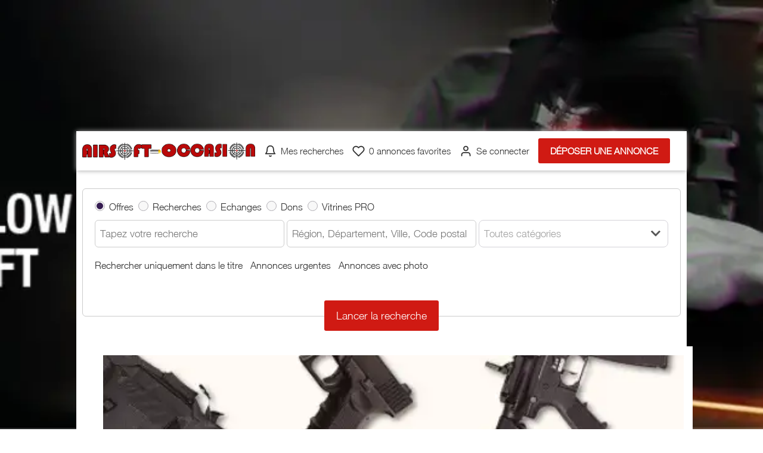

--- FILE ---
content_type: text/html; charset=UTF-8
request_url: https://www.airsoft-occasion.fr/annonces/recherches
body_size: 18138
content:
<!-- Script PHP/MYSQL of management of classifieds ads developed by Script PAG. Script PAG all rights reserved. Use under license. http://www.script-pag.com -->
<!DOCTYPE html>
<html lang="FR" prefix="og: http://ogp.me/ns#">

	<head>
		
		<meta content="width=device-width, initial-scale=1, maximum-scale=5" name="viewport">
		<meta charset="utf-8" />
		<meta name="description" content="" /><meta name="keywords" lang="fr" content="" /><title>Petites Annonces - Airsoft Occasion</title><meta name="description"/><meta name="keywords"/><meta name="language" content="FR"/>		<meta name="format-detection" content="telephone=no" />
		
		<link href="https://www.airsoft-occasion.fr/template/css/jquery-ui.min.css" type="text/css" rel="stylesheet" />
		<link href="https://www.airsoft-occasion.fr/includes/functions/adcalendar/css/calendar.css" type="text/css" rel="stylesheet"/><link href="https://www.airsoft-occasion.fr/includes/functions/mediamanager/css/mediamanager.css" type="text/css" rel="stylesheet"/><link href="https://www.airsoft-occasion.fr/includes/functions/livechatmessaging/css/livechatmessaging.css" type="text/css" rel="stylesheet"/><link href="https://www.airsoft-occasion.fr/includes/functions/premiumcustomslider/css/premiumcustomslider.css" type="text/css" rel="stylesheet"/>		<link href="https://www.airsoft-occasion.fr/template/css/design.css" type="text/css" rel="stylesheet" />
		
		
		<!-- FAVICON -->
		
		<link rel="apple-touch-icon" sizes="57x57" href="https://www.airsoft-occasion.fr/template/images/favicon/apple-icon-57x57.png">
		<link rel="apple-touch-icon" sizes="60x60" href="https://www.airsoft-occasion.fr/template/images/favicon/apple-icon-60x60.png">
		<link rel="apple-touch-icon" sizes="72x72" href="https://www.airsoft-occasion.fr/template/images/favicon/apple-icon-72x72.png">
		<link rel="apple-touch-icon" sizes="76x76" href="https://www.airsoft-occasion.fr/template/images/favicon/apple-icon-76x76.png">
		<link rel="apple-touch-icon" sizes="114x114" href="https://www.airsoft-occasion.fr/template/images/favicon/apple-icon-114x114.png">
		<link rel="apple-touch-icon" sizes="120x120" href="https://www.airsoft-occasion.fr/template/images/favicon/apple-icon-120x120.png">
		<link rel="apple-touch-icon" sizes="144x144" href="https://www.airsoft-occasion.fr/template/images/favicon/apple-icon-144x144.png">
		<link rel="apple-touch-icon" sizes="152x152" href="https://www.airsoft-occasion.fr/template/images/favicon/apple-icon-152x152.png">
		<link rel="apple-touch-icon" sizes="180x180" href="https://www.airsoft-occasion.fr/template/images/favicon/apple-icon-180x180.png">
		<link rel="icon" type="image/png" sizes="192x192" href="https://www.airsoft-occasion.fr/template/images/favicon/android-icon-192x192.png">
		<link rel="icon" type="image/png" sizes="32x32" href="https://www.airsoft-occasion.fr/template/images/favicon/favicon-32x32.png">
		<link rel="icon" type="image/png" sizes="96x96" href="https://www.airsoft-occasion.fr/template/images/favicon/favicon-96x96.png">
		<link rel="icon" type="image/png" sizes="16x16" href="https://www.airsoft-occasion.fr/template/images/favicon/favicon-16x16.png">
		<meta name="msapplication-TileColor" content="#ffffff">
		<meta name="msapplication-TileImage" content="https://www.airsoft-occasion.fr/template/images/favicon/ms-icon-144x144.png">
		<meta name="theme-color" content="#ffffff"> 
				
				
		<script type="text/javascript" src="https://www.airsoft-occasion.fr/js/sp.js"></script>
		<script>
			sp.init({"mode":"public","links":{"base":"https:\/\/www.airsoft-occasion.fr\/","currentbase":"https:\/\/www.airsoft-occasion.fr\/","link":"https:\/\/www.airsoft-occasion.fr\/"},"code_lang":"fr","currency":{"tmp_id":null,"id_currency":1,"label":"Euro","name":"Euro","symbol":"\u20ac","iso_code":"EUR","numeric_iso_code":978,"conversion":1,"state":1,"pattern":"00001"},"coordinates":{"lat":"48.8588254","lng":"2.264463"},"map_id":"","number_format":{"decimals":"2","decimal_separator":",","thousands_separator":" "},"locations":{"region":1,"county":2,"city":3,"neighborhood":4},"is_maintenance":false,"location_depth":2,"category_depth":2});
			var BASEURL = 'https://www.airsoft-occasion.fr';
			var BASEURLIMG = 'https://www.airsoft-occasion.fr';
		</script>
		
				
				
				
		<script src="https://www.airsoft-occasion.fr/includes/functions/adcalendar/js/calendar.js" defer></script><script src="https://www.airsoft-occasion.fr/includes/functions/mediamanager/js/medias.js" defer></script><script src="https://www.airsoft-occasion.fr/includes/functions/premiumcustomslider/js/premiumcustomslider.js" defer></script>
		<script async src="https://pagead2.googlesyndication.com/pagead/js/adsbygoogle.js?client=ca-pub-4358592283297948" crossorigin="anonymous"></script>
	
	</head>

<body class="pagwerry">

<a id="background" style='background-image: url("https://www.airsoft-occasion.fr/upload/advertisement/background_advert.webp");' href="https://lairsofteur.fr/" target="_blank"></a><div id="background-block">
<header class="container-100 header">
	<div class="container-100-child flex-container">
		<div id="main-menu" class="toggle-menu">
			<div>
				<span></span>
				<span></span>
				<span></span>
			</div>
		</div>
		<div class="header-logo">
			<p><a href="https://www.airsoft-occasion.fr/"><img src="https://www.airsoft-occasion.fr/template/images/logo.png" alt="Airsoft Occasion" /></a></p>
		</div>
		<div class="header-links">
			<div class="menu">
								<a href="https://www.airsoft-occasion.fr/login?back=SearchAlert"><!-- Generated by IcoMoon.io -->
<svg version="1.1" xmlns="http://www.w3.org/2000/svg" viewBox="0 0 24 24">
<path d="M17 8c0 4.011 0.947 6.52 1.851 8h-13.702c0.904-1.48 1.851-3.989 1.851-8 0-1.381 0.559-2.63 1.464-3.536s2.155-1.464 3.536-1.464 2.63 0.559 3.536 1.464 1.464 2.155 1.464 3.536zM19 8c0-1.933-0.785-3.684-2.050-4.95s-3.017-2.050-4.95-2.050-3.684 0.785-4.95 2.050-2.050 3.017-2.050 4.95c0 6.127-2.393 8.047-2.563 8.174-0.453 0.308-0.573 0.924-0.269 1.381 0.192 0.287 0.506 0.443 0.832 0.445h18c0.552 0 1-0.448 1-1 0-0.339-0.168-0.638-0.429-0.821-0.176-0.13-2.571-2.050-2.571-8.179zM12.865 20.498c-0.139 0.239-0.359 0.399-0.608 0.465s-0.52 0.037-0.759-0.101c-0.162-0.094-0.283-0.222-0.359-0.357-0.274-0.48-0.884-0.647-1.364-0.373s-0.647 0.884-0.373 1.364c0.25 0.439 0.623 0.823 1.093 1.096 0.716 0.416 1.535 0.501 2.276 0.304s1.409-0.678 1.824-1.394c0.277-0.478 0.114-1.090-0.363-1.367s-1.090-0.114-1.367 0.363z"></path>
</svg>Mes recherches</a>
								<a href="https://www.airsoft-occasion.fr/selection.php"><!-- Generated by IcoMoon.io -->
<svg version="1.1" xmlns="http://www.w3.org/2000/svg" viewBox="0 0 24 24">
<path d="M20.133 5.317c0.88 0.881 1.319 2.031 1.319 3.184s-0.44 2.303-1.319 3.182l-8.133 8.133-8.133-8.133c-0.879-0.879-1.318-2.029-1.318-3.183s0.439-2.304 1.318-3.183 2.029-1.318 3.183-1.318 2.304 0.439 3.183 1.318l1.060 1.060c0.391 0.391 1.024 0.391 1.414 0l1.062-1.062c0.879-0.879 2.029-1.318 3.182-1.317s2.303 0.44 3.182 1.319zM21.547 3.903c-1.269-1.269-2.934-1.904-4.596-1.905s-3.327 0.634-4.597 1.903l-0.354 0.355-0.353-0.353c-1.269-1.269-2.935-1.904-4.597-1.904s-3.328 0.635-4.597 1.904-1.904 2.935-1.904 4.597 0.635 3.328 1.904 4.597l8.84 8.84c0.391 0.391 1.024 0.391 1.414 0l8.84-8.84c1.269-1.269 1.904-2.934 1.905-4.596s-0.634-3.327-1.905-4.598z"></path>
</svg><span id="nb-ads-selection">0</span>&nbsp;annonces favorites</a>
				<a href="https://www.airsoft-occasion.fr/login"><!-- Generated by IcoMoon.io -->
<svg version="1.1" xmlns="http://www.w3.org/2000/svg" viewBox="0 0 24 24">
<path d="M21 21v-2c0-1.38-0.561-2.632-1.464-3.536s-2.156-1.464-3.536-1.464h-8c-1.38 0-2.632 0.561-3.536 1.464s-1.464 2.156-1.464 3.536v2c0 0.552 0.448 1 1 1s1-0.448 1-1v-2c0-0.829 0.335-1.577 0.879-2.121s1.292-0.879 2.121-0.879h8c0.829 0 1.577 0.335 2.121 0.879s0.879 1.292 0.879 2.121v2c0 0.552 0.448 1 1 1s1-0.448 1-1zM17 7c0-1.38-0.561-2.632-1.464-3.536s-2.156-1.464-3.536-1.464-2.632 0.561-3.536 1.464-1.464 2.156-1.464 3.536 0.561 2.632 1.464 3.536 2.156 1.464 3.536 1.464 2.632-0.561 3.536-1.464 1.464-2.156 1.464-3.536zM15 7c0 0.829-0.335 1.577-0.879 2.121s-1.292 0.879-2.121 0.879-1.577-0.335-2.121-0.879-0.879-1.292-0.879-2.121 0.335-1.577 0.879-2.121 1.292-0.879 2.121-0.879 1.577 0.335 2.121 0.879 0.879 1.292 0.879 2.121z"></path>
</svg>Se connecter</a>				<a class="button" href="https://www.airsoft-occasion.fr/login?back=FormDeposit">Déposer une annonce</a>							</div>
		</div>
		
	</div>
	</header>
<div class="container-100 header-end"></div>
<!-- Script PHP/MYSQL of management of classifieds ads developed by Script PAG Script PAG all rights reserved. Use under license. http://www.script-pag.com -->
	<div class="container-100 margin-b full-listing" data-reload="true">
	<div class="container-100-child header-search-result">
		<!-- Script PHP/MYSQL of management of classifieds ads developed by Script PAG Script PAG all rights reserved. Use under license. http://www.script-pag.com -->
	<form class="search-form" method="get" action="https://www.airsoft-occasion.fr/annonces" data-template="full">
	<ul id="search-type" class="search-ul-radio"><li data-slug="annonces" data-pricerequired="1"><input type="radio" name="type" value="1" id="search_radio1" checked/><label for="search_radio1">Offres</label></li><li data-slug="annonces" data-pricerequired="0"><input type="radio" name="type" value="2" id="search_radio2"/><label for="search_radio2">Recherches</label></li><li data-slug="annonces" data-pricerequired="0"><input type="radio" name="type" value="3" id="search_radio3"/><label for="search_radio3">Echanges</label></li><li data-slug="annonces" data-pricerequired="0"><input type="radio" name="type" value="4" id="search_radio4"/><label for="search_radio4">Dons</label></li><li data-slug="vitrines"><input type="radio" name="type" id="search_radio_shop" value="5"/><label for="search_radio_shop">Vitrines PRO</label></li></ul>	<div class="main-search">
		<input class="input-keywords " type="text" name="keywords" placeholder="Tapez votre recherche" value="" />
		<div id="search-location"><input type="text" name="search_location" value="" placeholder="Région, Département, Ville, Code postal" autocomplete="off"/><ul class="locations-list"><li class="main"></li><li class="bottom"><button data-action="delete-all" type="button">Effacer</button><button data-action="close" type="button">Valider</button></li></ul></div><div class="custom-select single" data-cselect="container" id="opt" aria-label="Catégorie" data-cselectmode="single"><div class="custom-select-value" data-cselect="value"><span class="empty">Toutes catégories</span></div><ul class="custom-select-list" data-cselect="listing"><li><input id="cfe22e6c4e" type="checkbox" name="cat" value="" data-cselect="default" /><label for="cfe22e6c4e">Toutes catégories</label></li><li><input id="a5877e85c7" type="checkbox" name="cat" value="67"/><label class="background-select-cat uppercase" for="a5877e85c7">Répliques De Poing</label></li><li><input id="45a2f66ddc" type="checkbox" name="cat" value="71"/><label for="45a2f66ddc"><span class="offset"></span>De Poing à Gaz</label></li><li><input id="fed3c62b4c" type="checkbox" name="cat" value="72"/><label for="fed3c62b4c"><span class="offset"></span>De Poing AEP</label></li><li><input id="9a1bf6d87a" type="checkbox" name="cat" value="117"/><label for="9a1bf6d87a"><span class="offset"></span>De Poing Au CO²</label></li><li><input id="1bf5610ef0" type="checkbox" name="cat" value="153"/><label for="1bf5610ef0"><span class="offset"></span>De Poing Spring</label></li><li><input id="e67e6f535d" type="checkbox" name="cat" value="94"/><label class="background-select-cat uppercase" for="e67e6f535d">Répliques Longues</label></li><li><input id="1a6aadf3ee" type="checkbox" name="cat" value="95"/><label for="1a6aadf3ee"><span class="offset"></span>Répliques AEG</label></li><li><input id="43258ff14b" type="checkbox" name="cat" value="96"/><label for="43258ff14b"><span class="offset"></span>AEG Blowback EBB</label></li><li><input id="d40f111091" type="checkbox" name="cat" value="97"/><label for="d40f111091"><span class="offset"></span>Gaz Blowback GBB</label></li><li><input id="86e1afc528" type="checkbox" name="cat" value="179"/><label for="86e1afc528"><span class="offset"></span>Répliques Spring</label></li><li><input id="91250064ad" type="checkbox" name="cat" value="98"/><label class="background-select-cat uppercase" for="91250064ad">Snipes</label></li><li><input id="e152dbe63c" type="checkbox" name="cat" value="139"/><label for="e152dbe63c"><span class="offset"></span>Snipes Spring</label></li><li><input id="6eb830b189" type="checkbox" name="cat" value="175"/><label for="6eb830b189"><span class="offset"></span>Snipes Gaz</label></li><li><input id="363cc7d048" type="checkbox" name="cat" value="192"/><label for="363cc7d048"><span class="offset"></span>Snipes CO²</label></li><li><input id="3e0c892f96" type="checkbox" name="cat" value="103"/><label class="background-select-cat uppercase" for="3e0c892f96">Fusils à Pompes</label></li><li><input id="4a4d83ff6b" type="checkbox" name="cat" value="140"/><label for="4a4d83ff6b"><span class="offset"></span>Fusils à Pompes</label></li><li><input id="6f0f1848ad" type="checkbox" name="cat" value="108"/><label class="background-select-cat uppercase" for="6f0f1848ad">Répliques Pour Enfants</label></li><li><input id="9c4206c55f" type="checkbox" name="cat" value="141"/><label for="9c4206c55f"><span class="offset"></span>Répliques Enfants</label></li><li><input id="0b6f15d2f0" type="checkbox" name="cat" value="119"/><label class="background-select-cat uppercase" for="0b6f15d2f0">Grenades &amp; Lanceurs &amp; Mines</label></li><li><input id="ea9f851f91" type="checkbox" name="cat" value="142"/><label for="ea9f851f91"><span class="offset"></span>Grenades</label></li><li><input id="70e61939de" type="checkbox" name="cat" value="143"/><label for="70e61939de"><span class="offset"></span>Lanceurs De Grenades</label></li><li><input id="db8acd0b04" type="checkbox" name="cat" value="144"/><label for="db8acd0b04"><span class="offset"></span>Mines</label></li><li><input id="cba3920f94" type="checkbox" name="cat" value="120"/><label class="background-select-cat uppercase" for="cba3920f94">Chargeurs Pour Répliques AEG GBB AEP</label></li><li><input id="27a941db3c" type="checkbox" name="cat" value="127"/><label for="27a941db3c"><span class="offset"></span>Chargeurs CO²</label></li><li><input id="2a72f4089c" type="checkbox" name="cat" value="128"/><label for="2a72f4089c"><span class="offset"></span>Chargeurs GAZ</label></li><li><input id="8db45f9735" type="checkbox" name="cat" value="152"/><label for="8db45f9735"><span class="offset"></span>Chargeurs AEG</label></li><li><input id="c1e7cfed34" type="checkbox" name="cat" value="171"/><label for="c1e7cfed34"><span class="offset"></span>Chargeurs AEP</label></li><li><input id="4db96f27b3" type="checkbox" name="cat" value="121"/><label class="background-select-cat uppercase" for="4db96f27b3">Pièces Externes  </label></li><li><input id="f12e2cf535" type="checkbox" name="cat" value="122"/><label for="f12e2cf535"><span class="offset"></span>Anneaux</label></li><li><input id="f7e6364eaf" type="checkbox" name="cat" value="123"/><label for="f7e6364eaf"><span class="offset"></span>Attache Sangle</label></li><li><input id="381ba504aa" type="checkbox" name="cat" value="124"/><label for="381ba504aa"><span class="offset"></span>Bi-Pied</label></li><li><input id="7f0e2a47db" type="checkbox" name="cat" value="125"/><label for="7f0e2a47db"><span class="offset"></span>Cache Flamme &amp; Ralonge De Canon</label></li><li><input id="1fd6af2b2a" type="checkbox" name="cat" value="126"/><label for="1fd6af2b2a"><span class="offset"></span>Corps De Réplique &amp; Garde Main</label></li><li><input id="1114467e3a" type="checkbox" name="cat" value="129"/><label for="1114467e3a"><span class="offset"></span>Poignées &amp; Crosses</label></li><li><input id="8d386a986f" type="checkbox" name="cat" value="154"/><label for="8d386a986f"><span class="offset"></span>Silencieux &amp; Amplificateurs De Son</label></li><li><input id="a747df41ee" type="checkbox" name="cat" value="174"/><label for="a747df41ee"><span class="offset"></span>Rails</label></li><li><input id="f4cfa689a7" type="checkbox" name="cat" value="130"/><label class="background-select-cat uppercase" for="f4cfa689a7">Lunettes Et Red Dot</label></li><li><input id="0391fd8b9b" type="checkbox" name="cat" value="132"/><label for="0391fd8b9b"><span class="offset"></span>Lampes</label></li><li><input id="61fa14af0a" type="checkbox" name="cat" value="133"/><label for="61fa14af0a"><span class="offset"></span>Lasers</label></li><li><input id="24125d7bbf" type="checkbox" name="cat" value="134"/><label for="24125d7bbf"><span class="offset"></span>Lunettes</label></li><li><input id="4b661d7c5f" type="checkbox" name="cat" value="135"/><label for="4b661d7c5f"><span class="offset"></span>Red Dot</label></li><li><input id="c79d81f267" type="checkbox" name="cat" value="131"/><label class="background-select-cat uppercase" for="c79d81f267">Batteries &amp; Chargeurs De Batteries</label></li><li><input id="806effe2e7" type="checkbox" name="cat" value="150"/><label for="806effe2e7"><span class="offset"></span>Batteries &amp; Chargeurs</label></li><li><input id="908499b5d0" type="checkbox" name="cat" value="136"/><label class="background-select-cat uppercase" for="908499b5d0">Vêtements &amp; Protections</label></li><li><input id="442e97f6ff" type="checkbox" name="cat" value="145"/><label for="442e97f6ff"><span class="offset"></span>Vêtements &amp; Protections</label></li><li><input id="da479d9de6" type="checkbox" name="cat" value="137"/><label class="background-select-cat uppercase" for="da479d9de6">Magasines Airsoft</label></li><li><input id="021cba4849" type="checkbox" name="cat" value="146"/><label for="021cba4849"><span class="offset"></span>Magasines</label></li><li><input id="a7b0e7df17" type="checkbox" name="cat" value="138"/><label class="background-select-cat uppercase" for="a7b0e7df17">Divers</label></li><li><input id="82b2ae0ae6" type="checkbox" name="cat" value="147"/><label for="82b2ae0ae6"><span class="offset"></span>Divers</label></li><li><input id="7dd9525a95" type="checkbox" name="cat" value="148"/><label class="background-select-cat uppercase" for="7dd9525a95">Pièces Intrenes</label></li><li><input id="6284bcfff8" type="checkbox" name="cat" value="149"/><label for="6284bcfff8"><span class="offset"></span>Divers</label></li><li><input id="a0ccfd04d6" type="checkbox" name="cat" value="155"/><label for="a0ccfd04d6"><span class="offset"></span>Canons De Précision </label></li><li><input id="593cf670f3" type="checkbox" name="cat" value="156"/><label for="593cf670f3"><span class="offset"></span>Bushings</label></li><li><input id="befb9e7948" type="checkbox" name="cat" value="157"/><label for="befb9e7948"><span class="offset"></span>Cylindres</label></li><li><input id="e4c0f89ed6" type="checkbox" name="cat" value="158"/><label for="e4c0f89ed6"><span class="offset"></span>Joints Hop-up</label></li><li><input id="238c534ea0" type="checkbox" name="cat" value="159"/><label for="238c534ea0"><span class="offset"></span>Ressorts</label></li><li><input id="2fa19b8883" type="checkbox" name="cat" value="160"/><label for="2fa19b8883"><span class="offset"></span>Pistons</label></li><li><input id="a5e76effc3" type="checkbox" name="cat" value="161"/><label for="a5e76effc3"><span class="offset"></span>Têtes De Cylindres </label></li><li><input id="cf9247e1e8" type="checkbox" name="cat" value="162"/><label for="cf9247e1e8"><span class="offset"></span>Têtes De Pistons </label></li><li><input id="235af2bdc7" type="checkbox" name="cat" value="163"/><label for="235af2bdc7"><span class="offset"></span>Pignons Gearbox</label></li><li><input id="881be3a92c" type="checkbox" name="cat" value="164"/><label for="881be3a92c"><span class="offset"></span>Nozzels</label></li><li><input id="d1ab9cb7b8" type="checkbox" name="cat" value="165"/><label for="d1ab9cb7b8"><span class="offset"></span>Gearbox</label></li><li><input id="fa8e438380" type="checkbox" name="cat" value="166"/><label class="background-select-cat uppercase" for="fa8e438380">PaintBall</label></li><li><input id="de6ad360ec" type="checkbox" name="cat" value="167"/><label for="de6ad360ec"><span class="offset"></span>PaintBall</label></li><li><input id="d1559d3e77" type="checkbox" name="cat" value="168"/><label class="background-select-cat uppercase" for="d1559d3e77">Echanges &amp; Recherches</label></li><li><input id="c32c657c14" type="checkbox" name="cat" value="169"/><label for="c32c657c14"><span class="offset"></span>Echanges</label></li><li><input id="f9ffb7c00e" type="checkbox" name="cat" value="170"/><label for="f9ffb7c00e"><span class="offset"></span>Recherches</label></li><li><input id="db4fba78a9" type="checkbox" name="cat" value="172"/><label class="background-select-cat uppercase" for="db4fba78a9">Modèles Réduits</label></li><li><input id="241dd0b6ed" type="checkbox" name="cat" value="173"/><label for="241dd0b6ed"><span class="offset"></span>Modèles Réduits</label></li><li><input id="07a5061b47" type="checkbox" name="cat" value="176"/><label class="background-select-cat uppercase" for="07a5061b47">Recherche Ou Recrutement Pour Joueur Et Association</label></li><li><input id="65f170ee94" type="checkbox" name="cat" value="177"/><label for="65f170ee94"><span class="offset"></span>Recherche Association</label></li><li><input id="ad05401f93" type="checkbox" name="cat" value="178"/><label for="ad05401f93"><span class="offset"></span>Recrute Joueurs</label></li><li><input id="ec240479e2" type="checkbox" name="cat" value="180"/><label class="background-select-cat uppercase" for="ec240479e2">Terrains &amp; Partie</label></li><li><input id="0dd4757c9a" type="checkbox" name="cat" value="181"/><label for="0dd4757c9a"><span class="offset"></span>Recherche Terrain</label></li><li><input id="4c3990fd4b" type="checkbox" name="cat" value="182"/><label for="4c3990fd4b"><span class="offset"></span>Location De Terrain</label></li><li><input id="22a5ae8aa2" type="checkbox" name="cat" value="183"/><label for="22a5ae8aa2"><span class="offset"></span>Partie Organisée Par Asso</label></li><li><input id="5cc96be7a6" type="checkbox" name="cat" value="186"/><label class="background-select-cat uppercase" for="5cc96be7a6">Calibre 4.5mm</label></li><li><input id="50adf0661e" type="checkbox" name="cat" value="187"/><label for="50adf0661e"><span class="offset"></span>Calibre 4.5mm</label></li><li><input id="65f64c2a98" type="checkbox" name="cat" value="188"/><label class="background-select-cat uppercase" for="65f64c2a98">EMPLOIS Dans L&#039;airsoft</label></li><li><input id="5b535af0c5" type="checkbox" name="cat" value="189"/><label for="5b535af0c5"><span class="offset"></span>EMPLOIS Dans L&#039;airsoft</label></li><li><input id="1c2c27689b" type="checkbox" name="cat" value="190"/><label class="background-select-cat uppercase" for="1c2c27689b">HPA</label></li><li><input id="47fbf20634" type="checkbox" name="cat" value="191"/><label for="47fbf20634"><span class="offset"></span>HPA</label></li><li><input id="a3d5d5b382" type="checkbox" name="cat" value="193"/><label class="background-select-cat uppercase" for="a3d5d5b382">Historique</label></li><li><input id="253597347e" type="checkbox" name="cat" value="194"/><label for="253597347e"><span class="offset"></span>Répliques De Poing</label></li><li><input id="0ed17e786c" type="checkbox" name="cat" value="195"/><label for="0ed17e786c"><span class="offset"></span>Répliques Longues</label></li><li><input id="cd9a7bb36b" type="checkbox" name="cat" value="196"/><label class="background-select-cat uppercase" for="cd9a7bb36b">Ration Militaire</label></li><li><input id="aa83cc4271" type="checkbox" name="cat" value="197"/><label for="aa83cc4271"><span class="offset"></span>Ration Militaire</label></li></ul></div>	</div>
			<ul id="search-ads" class="checkbox-container" style="display: block">
			<li>
				<input type="hidden" name="sort" value="1" />
				<input type="hidden" name="status" value="" />
				<input type="checkbox" id="title" name="title" value="1" /><label for="title">Rechercher uniquement dans le titre</label>
			</li>
							<li><input type="checkbox" class="input_select" id="urgent" name="urgent" value="1" /><label for="urgent">Annonces urgentes</label></li>
						<li><input type="checkbox" id="picture" name="picture" value="1" /><label for="picture">Annonces avec photo</label></li>
		</ul>
				<span id="more-container"><span id="hook-search-top"></span>
<span id="get_options"></span>
<span id="hook-search-end"></span></span>
		<span id="more-search" class="more-step" style="display: none;" data-less="&lt;span class=&quot;more-search-item&quot;&gt;-&lt;/span&gt;Moins de critères" data-more="&lt;span class=&quot;more-search-item&quot;&gt;+&lt;/span&gt;Plus de critères"><span class="more-search-item">+</span>Plus de critères</span>		<input type="submit" value="Lancer la recherche" />
</form>	</div>
	<div id="search-results">
		<div class="container-100-child search-results-container">
			<script>var premiumcustomslider_settings = JSON.parse('{"nb_premium":"all","homepage_position":"displayHomepageBlockTop","listing_position":"displayListingBlockPremium","nb_slide":5,"nb_slide_mobile":1,"transition":0.5,"transition_type":"linear","interval_time":5}');</script><!-- Script PHP/MYSQL of management of classifieds ads developed by Script PAG Script PAG all rights reserved. Use under license. http://www.script-pag.com -->
<div id="premium-custom-slider" class="list-premium">
					<div class="list-premium-container">
			<div class="navigation-premiumslider left" style="display: none;"><img src="https://www.airsoft-occasion.fr/template/images/icons/icon_arrow_slide_left.png" alt=""></div>
			<div class="list-premium-inner-container full-size">
				<div id="premium-slider">
											<a href="https://www.airsoft-occasion.fr/annonce/Occitanie-Haute-Garonne-Repliques-AEG-Les-Pack-de-Noel-chez-Lairsofteur-405630" class="background-ads-premium premium-slider-item-container">
															<div class="bloc-premium-img">
																		<img src="https://www.airsoft-occasion.fr/upload/thumbnails/2025/12/Repliques-AEG-Occitanie-Haute-Garonne-Les-Pack-de-Noel-chez-Lairsofteur-4935c3a95d_thumb.webp" alt="" />
								</div>
								<div class="bloc-premium-infos">
									<p>
										Les Pack de Noël ...<br/>
										<span class="txt-info-premium">Haute-Garonne</span><br/>
																					<span class="txt-price-premium"><strong>390,00 <span class="data-unit">€</span></strong></span>
																			</p>
								</div>
																	<div class="premium-buttons">
																			</div>
																					</a>
																	<a href="https://www.airsoft-occasion.fr/annonce/Grand-Est-Bas-Rhin-Gaz-Blowback-GBB-M4-URGI-CGS-GBBR-408219" class="background-ads-premium premium-slider-item-container">
															<div class="bloc-premium-img">
																		<img src="https://www.airsoft-occasion.fr/upload/thumbnails/2026/01/Gaz-Blowback-GBB-Grand-Est-Bas-Rhin-M4-URGI-CGS-GBBR-a836fb3cb4_thumb.webp" alt="" />
								</div>
								<div class="bloc-premium-infos">
									<p>
										M4 URGI CGS GBBR<br/>
										<span class="txt-info-premium">Bas-Rhin</span><br/>
																					<span class="txt-price-premium"><strong>230,00 <span class="data-unit">€</span></strong></span>
																			</p>
								</div>
																	<div class="premium-buttons">
																			</div>
																					</a>
																	<a href="https://www.airsoft-occasion.fr/annonce/Auvergne-Rhone-Alpes-Isere-Partie-Organisee-Par-Asso-Operation-TWIN-BLAST-408604" class="background-ads-premium premium-slider-item-container">
															<div class="bloc-premium-img">
																		<img src="https://www.airsoft-occasion.fr/upload/thumbnails/2026/01/Partie-Organisee-Par-Asso-Auvergne-Rhone-Alpes-Isere-Operation-TWIN-BLAST-36d85569e1_thumb.webp" alt="" />
								</div>
								<div class="bloc-premium-infos">
									<p>
										Opération TWIN ...<br/>
										<span class="txt-info-premium">Isère</span><br/>
																			</p>
								</div>
																	<div class="premium-buttons">
																			</div>
																					</a>
																						<a href="javascript:;" class="background-ads-premium more-premium-box premium-slider-item-container">
							<div class="bloc-market-premium">
								<p>
									<span class="first-color">Ici votre annonce premium<br /></span>
									<span class="second-color">En savoir plus ?</span>
								</p>
							</div>
						</a>
											<a href="javascript:;" class="background-ads-premium more-premium-box premium-slider-item-container">
							<div class="bloc-market-premium">
								<p>
									<span class="first-color">Ici votre annonce premium<br /></span>
									<span class="second-color">En savoir plus ?</span>
								</p>
							</div>
						</a>
									</div>
			</div>
			<div class="navigation-premiumslider right" style="display: none;"><img src="https://www.airsoft-occasion.fr/template/images/icons/icon_arrow_slide_right.png" alt=""></div>
		</div>
	</div>			<div class="listing-infos">
				<h1>Petites Annonces</h1>
				<div class="listing-infos-row">
					<div class="listing-infos-row-left"><div><a class="listing-infos-link link-selected" href="https://www.airsoft-occasion.fr/annonces?type=1&sort=1">Offres</a><span class="separator"> : 1 à 30 sur 2888</span></div><div><a class="listing-infos-link" href="https://www.airsoft-occasion.fr/annonces?type=1&sort=1&status=1">Particulier</a><span class="separator"> : 2857</span></div><div><a class="listing-infos-link" href="https://www.airsoft-occasion.fr/annonces?type=1&sort=1&status=2">Professionnel</a><span class="separator"> : 31</span></div></div>
					<div class="listing-infos-row-middle"><div class="custom-select single" data-cselect="container" id="ad-sorts-filter" aria-label="Trier" data-cselectmode="single"><div class="custom-select-value" data-cselect="value"><span data-cselect="1">Plus récentes</span><span class="empty" style="display: none;">Trier</span></div><ul class="custom-select-list" data-cselect="listing"><li><input id="5585f09eb7" type="checkbox" name="sort" value="" data-cselect="default" /><label for="5585f09eb7">Trier</label></li><li><input id="3bb508c3f5" type="checkbox" name="sort" value="1" checked/><label for="3bb508c3f5">Plus récentes</label></li><li><input id="7cdc73dca5" type="checkbox" name="sort" value="2"/><label for="7cdc73dca5">Plus anciennes</label></li><li><input id="29022aecf7" type="checkbox" name="sort" value="3"/><label for="29022aecf7">Prix croissant</label></li><li><input id="a594d568db" type="checkbox" name="sort" value="4"/><label for="a594d568db">Prix décroissant</label></li></ul></div><a class="save-search" data-query="type=1&sort=1" href="https://www.airsoft-occasion.fr/login?back=SearchAlert"><!-- Generated by IcoMoon.io -->
<svg version="1.1" xmlns="http://www.w3.org/2000/svg" viewBox="0 0 24 24">
<path d="M17 8c0 4.011 0.947 6.52 1.851 8h-13.702c0.904-1.48 1.851-3.989 1.851-8 0-1.381 0.559-2.63 1.464-3.536s2.155-1.464 3.536-1.464 2.63 0.559 3.536 1.464 1.464 2.155 1.464 3.536zM19 8c0-1.933-0.785-3.684-2.050-4.95s-3.017-2.050-4.95-2.050-3.684 0.785-4.95 2.050-2.050 3.017-2.050 4.95c0 6.127-2.393 8.047-2.563 8.174-0.453 0.308-0.573 0.924-0.269 1.381 0.192 0.287 0.506 0.443 0.832 0.445h18c0.552 0 1-0.448 1-1 0-0.339-0.168-0.638-0.429-0.821-0.176-0.13-2.571-2.050-2.571-8.179zM12.865 20.498c-0.139 0.239-0.359 0.399-0.608 0.465s-0.52 0.037-0.759-0.101c-0.162-0.094-0.283-0.222-0.359-0.357-0.274-0.48-0.884-0.647-1.364-0.373s-0.647 0.884-0.373 1.364c0.25 0.439 0.623 0.823 1.093 1.096 0.716 0.416 1.535 0.501 2.276 0.304s1.409-0.678 1.824-1.394c0.277-0.478 0.114-1.090-0.363-1.367s-1.090-0.114-1.367 0.363z"></path>
</svg>Sauvegarder cette recherche</a></div>
					<div class="listing-infos-row-rigt"></div>
				</div>
			</div>
							<div class="search-results-listing flex-container">
					<div><!-- Script PHP/MYSQL of management of classifieds ads developed by Script PAG Script PAG all rights reserved. Use under license. http://www.script-pag.com -->
				<div class="background-ads-listing-container">
			<div class="background-ads-listing flex-container">
				<a href="https://www.airsoft-occasion.fr/annonce/Hauts-de-France-Nord-De-Poing-a-Gaz-Glock-17-gen-4-Tokyo-marui-408664" title="Bonjour,

Je vend mon Glock 17 gen4 de chez Tokyo marui.(Dernière génération)
Réplique neuve import du Japon (impulse101) au moi de septembre 2025. (Facture disponible)
La réplique n&#039;a jamais vu l" class="picture-block-listing">
										<img  src="https://www.airsoft-occasion.fr/upload/thumbnails/2026/01/De-Poing-a-Gaz-Hauts-de-France-Nord-Glock-17-gen-4-Tokyo-marui-4a52ca1110_thumb.webp" alt="" />
																<div class="nbpictures-listing"><svg version="1.1" xmlns="http://www.w3.org/2000/svg" xmlns:xlink="http://www.w3.org/1999/xlink" viewBox="0 0 99.999 82.141">
<path d="M97.016,21.479l-19.447-3.24L71.172,2.246C70.627,0.89,69.316,0,67.859,0H32.143c-1.461,0-2.771,0.893-3.318,2.246
	l-6.397,15.993l-19.442,3.24C1.265,21.763,0,23.252,0,25v53.57c0,1.975,1.595,3.57,3.571,3.57h92.857
	c1.975,0,3.571-1.596,3.571-3.57V25C100,23.252,98.736,21.763,97.016,21.479z"/>
</svg>
<span>2</span></div>
															</a>
				<a href="https://www.airsoft-occasion.fr/annonce/Hauts-de-France-Nord-De-Poing-a-Gaz-Glock-17-gen-4-Tokyo-marui-408664" title="Bonjour,

Je vend mon Glock 17 gen4 de chez Tokyo marui.(Dernière génération)
Réplique neuve import du Japon (impulse101) au moi de septembre 2025. (Facture disponible)
La réplique n&#039;a jamais vu l" class="content-block-listing">
					<div class="content-block-listing-top">
						<p class="title-listing">Glock 17 gen 4 Tokyo marui </p>
											</div>
					<div class="content-block-listing-left">
						<p class="category-listing">Offre / De Poing à Gaz</p>
						<p class="localisation-listing">
							Nord<br/>
							59282 DOUCHY LES MINES						</p>
											</div>
					<div class="content-block-listing-right">
																					<span class="price-listing">150,00 <span class="data-unit">€</span></span>
																		</div>
					<div class="content-block-listing-bottom">
																			<span class="date-listing">Déposée aujourd'hui à 17h10</span>
											</div>
				</a>
									<div class="button-block-listing">
						 
							<a aria-label="Ajouter à mes favoris" href="https://www.airsoft-occasion.fr/selection.php" data-heart="1" data-id="408664"><svg version="1.1" xmlns="http://www.w3.org/2000/svg" xmlns:xlink="http://www.w3.org/1999/xlink" viewBox="-35.998 -28.854 99.996 85.708">
<path d="M56.855-2.738c0-15.682-10.602-18.974-19.529-18.974c-8.314,0-17.688,8.986-20.59,12.442c-1.342,1.618-4.132,1.618-5.471,0
	C8.366-12.73-1.009-21.712-9.326-21.712c-8.928,0-19.53,3.292-19.53,18.974c0,10.209,10.325,19.699,10.435,19.81L13.998,48.32
	l32.367-31.191C46.533,16.961,56.855,7.475,56.855-2.738z M63.998-2.738c0,13.392-12.276,24.609-12.778,25.107L16.457,55.85
	c-0.666,0.666-1.563,1.004-2.455,1.004s-1.786-0.338-2.457-1.004l-34.819-33.588c-0.446-0.391-12.724-11.608-12.724-25
	c0-16.35,9.988-26.116,26.672-26.116c9.765,0,18.918,7.699,23.324,12.053c4.405-4.354,13.56-12.053,23.321-12.053
	c16.688,0,26.675,9.763,26.675,26.116H63.998z"/>
</svg>
</a>
																							</div>
							</div>
		</div>
					<div class="background-ads-listing-container">
			<div class="background-ads-listing flex-container">
				<a href="https://www.airsoft-occasion.fr/annonce/Hauts-de-France-Nord-HPA-191-Lot-de-2-bouteilles-HPA-regulateur-ligne-408663" title="Hello ! 
Je vend un set up entier HPA contenant 
- Bouteille 0.8L 
- Bouteille Kevlar 1L très légère 
- Un régulateur balistik 
- cache couvercle régulateur 
- Outil de réglage régulateur 
- Fl" class="picture-block-listing">
										<img  src="https://www.airsoft-occasion.fr/upload/thumbnails/2026/01/HPA-191-Hauts-de-France-Nord-Lot-de-2-bouteilles-HPA-regulateur-ligne-e5bc7f18e0_thumb.webp" alt="" />
																<div class="nbpictures-listing"><svg version="1.1" xmlns="http://www.w3.org/2000/svg" xmlns:xlink="http://www.w3.org/1999/xlink" viewBox="0 0 99.999 82.141">
<path d="M97.016,21.479l-19.447-3.24L71.172,2.246C70.627,0.89,69.316,0,67.859,0H32.143c-1.461,0-2.771,0.893-3.318,2.246
	l-6.397,15.993l-19.442,3.24C1.265,21.763,0,23.252,0,25v53.57c0,1.975,1.595,3.57,3.571,3.57h92.857
	c1.975,0,3.571-1.596,3.571-3.57V25C100,23.252,98.736,21.763,97.016,21.479z"/>
</svg>
<span>2</span></div>
															</a>
				<a href="https://www.airsoft-occasion.fr/annonce/Hauts-de-France-Nord-HPA-191-Lot-de-2-bouteilles-HPA-regulateur-ligne-408663" title="Hello ! 
Je vend un set up entier HPA contenant 
- Bouteille 0.8L 
- Bouteille Kevlar 1L très légère 
- Un régulateur balistik 
- cache couvercle régulateur 
- Outil de réglage régulateur 
- Fl" class="content-block-listing">
					<div class="content-block-listing-top">
						<p class="title-listing">Lot de 2 bouteilles HPA + régulateur + ligne</p>
											</div>
					<div class="content-block-listing-left">
						<p class="category-listing">Offre / HPA</p>
						<p class="localisation-listing">
							Nord<br/>
							59700 Marcq en barroeul						</p>
											</div>
					<div class="content-block-listing-right">
																					<span class="price-listing">150,00 <span class="data-unit">€</span></span>
																		</div>
					<div class="content-block-listing-bottom">
																			<span class="date-listing">Déposée aujourd'hui à 17h07</span>
											</div>
				</a>
									<div class="button-block-listing">
						 
							<a aria-label="Ajouter à mes favoris" href="https://www.airsoft-occasion.fr/selection.php" data-heart="1" data-id="408663"><svg version="1.1" xmlns="http://www.w3.org/2000/svg" xmlns:xlink="http://www.w3.org/1999/xlink" viewBox="-35.998 -28.854 99.996 85.708">
<path d="M56.855-2.738c0-15.682-10.602-18.974-19.529-18.974c-8.314,0-17.688,8.986-20.59,12.442c-1.342,1.618-4.132,1.618-5.471,0
	C8.366-12.73-1.009-21.712-9.326-21.712c-8.928,0-19.53,3.292-19.53,18.974c0,10.209,10.325,19.699,10.435,19.81L13.998,48.32
	l32.367-31.191C46.533,16.961,56.855,7.475,56.855-2.738z M63.998-2.738c0,13.392-12.276,24.609-12.778,25.107L16.457,55.85
	c-0.666,0.666-1.563,1.004-2.455,1.004s-1.786-0.338-2.457-1.004l-34.819-33.588c-0.446-0.391-12.724-11.608-12.724-25
	c0-16.35,9.988-26.116,26.672-26.116c9.765,0,18.918,7.699,23.324,12.053c4.405-4.354,13.56-12.053,23.321-12.053
	c16.688,0,26.675,9.763,26.675,26.116H63.998z"/>
</svg>
</a>
																							</div>
							</div>
		</div>
					<div class="background-ads-listing-container">
			<div class="background-ads-listing flex-container">
				<a href="https://www.airsoft-occasion.fr/annonce/Auvergne-Rhone-Alpes-Ain-Calibre-4-5mm-187-Vend-carabine-black-Bunker-pliable-cal-4-408662" title="Cause santé, Vend carabine black bunker pliable avec viseur holographique rouge ou vert,19.9 joules, achetée en fin septembre, facture ,garantie constructeur, servie 2 fois pour réglages, état  parfai" class="picture-block-listing">
										<img  src="https://www.airsoft-occasion.fr/upload/thumbnails/2026/01/Calibre-4-5mm-187-Auvergne-Rhone-Alpes-Ain-Vend-carabine-black-Bunker-pliable-cal-4-5dd8a09aa8_thumb.webp" alt="" />
																<div class="nbpictures-listing"><svg version="1.1" xmlns="http://www.w3.org/2000/svg" xmlns:xlink="http://www.w3.org/1999/xlink" viewBox="0 0 99.999 82.141">
<path d="M97.016,21.479l-19.447-3.24L71.172,2.246C70.627,0.89,69.316,0,67.859,0H32.143c-1.461,0-2.771,0.893-3.318,2.246
	l-6.397,15.993l-19.442,3.24C1.265,21.763,0,23.252,0,25v53.57c0,1.975,1.595,3.57,3.571,3.57h92.857
	c1.975,0,3.571-1.596,3.571-3.57V25C100,23.252,98.736,21.763,97.016,21.479z"/>
</svg>
<span>3</span></div>
															</a>
				<a href="https://www.airsoft-occasion.fr/annonce/Auvergne-Rhone-Alpes-Ain-Calibre-4-5mm-187-Vend-carabine-black-Bunker-pliable-cal-4-408662" title="Cause santé, Vend carabine black bunker pliable avec viseur holographique rouge ou vert,19.9 joules, achetée en fin septembre, facture ,garantie constructeur, servie 2 fois pour réglages, état  parfai" class="content-block-listing">
					<div class="content-block-listing-top">
						<p class="title-listing">Vend carabine black Bunker pliable cal 4</p>
											</div>
					<div class="content-block-listing-left">
						<p class="category-listing">Offre / Calibre 4.5mm</p>
						<p class="localisation-listing">
							Ain<br/>
							01300 CHAZEY BONS						</p>
											</div>
					<div class="content-block-listing-right">
																					<span class="price-listing">160,00 <span class="data-unit">€</span></span>
																		</div>
					<div class="content-block-listing-bottom">
																			<span class="date-listing">Déposée aujourd'hui à 17h07</span>
											</div>
				</a>
									<div class="button-block-listing">
						 
							<a aria-label="Ajouter à mes favoris" href="https://www.airsoft-occasion.fr/selection.php" data-heart="1" data-id="408662"><svg version="1.1" xmlns="http://www.w3.org/2000/svg" xmlns:xlink="http://www.w3.org/1999/xlink" viewBox="-35.998 -28.854 99.996 85.708">
<path d="M56.855-2.738c0-15.682-10.602-18.974-19.529-18.974c-8.314,0-17.688,8.986-20.59,12.442c-1.342,1.618-4.132,1.618-5.471,0
	C8.366-12.73-1.009-21.712-9.326-21.712c-8.928,0-19.53,3.292-19.53,18.974c0,10.209,10.325,19.699,10.435,19.81L13.998,48.32
	l32.367-31.191C46.533,16.961,56.855,7.475,56.855-2.738z M63.998-2.738c0,13.392-12.276,24.609-12.778,25.107L16.457,55.85
	c-0.666,0.666-1.563,1.004-2.455,1.004s-1.786-0.338-2.457-1.004l-34.819-33.588c-0.446-0.391-12.724-11.608-12.724-25
	c0-16.35,9.988-26.116,26.672-26.116c9.765,0,18.918,7.699,23.324,12.053c4.405-4.354,13.56-12.053,23.321-12.053
	c16.688,0,26.675,9.763,26.675,26.116H63.998z"/>
</svg>
</a>
																							</div>
							</div>
		</div>
					<div class="background-ads-listing-container">
			<div class="background-ads-listing flex-container">
				<a href="https://www.airsoft-occasion.fr/annonce/Nouvelle-Aquitaine-Charente-Repliques-AEG-Fusil-M4-LT-L9-Silencer-PDW-AEG-Lancer-Tactical-407376" title="Je vend cette réplique en excellente état car j&#039;arrête l&#039;airsoft.
Avec la réplique il y a la poignée angulaire, la lunette, la batterie (NiMH 7,4v - 1300 mAh) + le chargeur." class="picture-block-listing">
										<img  src="https://www.airsoft-occasion.fr/upload/thumbnails/2026/01/Repliques-AEG-Nouvelle-Aquitaine-Charente-Fusil-M4-LT-L9-Silencer-PDW-AEG-Lancer-Tactical-1cf9e7914c_thumb.webp" alt="" />
																<div class="nbpictures-listing"><svg version="1.1" xmlns="http://www.w3.org/2000/svg" xmlns:xlink="http://www.w3.org/1999/xlink" viewBox="0 0 99.999 82.141">
<path d="M97.016,21.479l-19.447-3.24L71.172,2.246C70.627,0.89,69.316,0,67.859,0H32.143c-1.461,0-2.771,0.893-3.318,2.246
	l-6.397,15.993l-19.442,3.24C1.265,21.763,0,23.252,0,25v53.57c0,1.975,1.595,3.57,3.571,3.57h92.857
	c1.975,0,3.571-1.596,3.571-3.57V25C100,23.252,98.736,21.763,97.016,21.479z"/>
</svg>
<span>1</span></div>
															</a>
				<a href="https://www.airsoft-occasion.fr/annonce/Nouvelle-Aquitaine-Charente-Repliques-AEG-Fusil-M4-LT-L9-Silencer-PDW-AEG-Lancer-Tactical-407376" title="Je vend cette réplique en excellente état car j&#039;arrête l&#039;airsoft.
Avec la réplique il y a la poignée angulaire, la lunette, la batterie (NiMH 7,4v - 1300 mAh) + le chargeur." class="content-block-listing">
					<div class="content-block-listing-top">
						<p class="title-listing">Fusil M4 LT-L9 Silencer PDW AEG Lancer Tactical</p>
											</div>
					<div class="content-block-listing-left">
						<p class="category-listing">Offre / Répliques AEG</p>
						<p class="localisation-listing">
							Charente<br/>
							16560 Coulgens						</p>
											</div>
					<div class="content-block-listing-right">
																					<span class="price-listing">180,00 <span class="data-unit">€</span></span>
																		</div>
					<div class="content-block-listing-bottom">
																			<span class="date-listing">Déposée aujourd'hui à 17h05</span>
											</div>
				</a>
									<div class="button-block-listing">
						 
							<a aria-label="Ajouter à mes favoris" href="https://www.airsoft-occasion.fr/selection.php" data-heart="1" data-id="407376"><svg version="1.1" xmlns="http://www.w3.org/2000/svg" xmlns:xlink="http://www.w3.org/1999/xlink" viewBox="-35.998 -28.854 99.996 85.708">
<path d="M56.855-2.738c0-15.682-10.602-18.974-19.529-18.974c-8.314,0-17.688,8.986-20.59,12.442c-1.342,1.618-4.132,1.618-5.471,0
	C8.366-12.73-1.009-21.712-9.326-21.712c-8.928,0-19.53,3.292-19.53,18.974c0,10.209,10.325,19.699,10.435,19.81L13.998,48.32
	l32.367-31.191C46.533,16.961,56.855,7.475,56.855-2.738z M63.998-2.738c0,13.392-12.276,24.609-12.778,25.107L16.457,55.85
	c-0.666,0.666-1.563,1.004-2.455,1.004s-1.786-0.338-2.457-1.004l-34.819-33.588c-0.446-0.391-12.724-11.608-12.724-25
	c0-16.35,9.988-26.116,26.672-26.116c9.765,0,18.918,7.699,23.324,12.053c4.405-4.354,13.56-12.053,23.321-12.053
	c16.688,0,26.675,9.763,26.675,26.116H63.998z"/>
</svg>
</a>
																							</div>
							</div>
		</div>
					<div class="background-ads-listing-container">
			<div class="background-ads-listing flex-container">
				<a href="https://www.airsoft-occasion.fr/annonce/Nouvelle-Aquitaine-Charente-Divers-147-Billes-408661" title="Je vend un sachet de billes biodégradable de 0,23g neuf jamais ouvert." class="picture-block-listing">
										<img  src="https://www.airsoft-occasion.fr/upload/thumbnails/2026/01/Divers-147-Nouvelle-Aquitaine-Charente-Billes-43191be7ba_thumb.webp" alt="" />
																<div class="nbpictures-listing"><svg version="1.1" xmlns="http://www.w3.org/2000/svg" xmlns:xlink="http://www.w3.org/1999/xlink" viewBox="0 0 99.999 82.141">
<path d="M97.016,21.479l-19.447-3.24L71.172,2.246C70.627,0.89,69.316,0,67.859,0H32.143c-1.461,0-2.771,0.893-3.318,2.246
	l-6.397,15.993l-19.442,3.24C1.265,21.763,0,23.252,0,25v53.57c0,1.975,1.595,3.57,3.571,3.57h92.857
	c1.975,0,3.571-1.596,3.571-3.57V25C100,23.252,98.736,21.763,97.016,21.479z"/>
</svg>
<span>1</span></div>
															</a>
				<a href="https://www.airsoft-occasion.fr/annonce/Nouvelle-Aquitaine-Charente-Divers-147-Billes-408661" title="Je vend un sachet de billes biodégradable de 0,23g neuf jamais ouvert." class="content-block-listing">
					<div class="content-block-listing-top">
						<p class="title-listing">Billes</p>
											</div>
					<div class="content-block-listing-left">
						<p class="category-listing">Offre / Divers</p>
						<p class="localisation-listing">
							Charente<br/>
							16560 Coulgens						</p>
											</div>
					<div class="content-block-listing-right">
																					<span class="price-listing">8,00 <span class="data-unit">€</span></span>
																		</div>
					<div class="content-block-listing-bottom">
																			<span class="date-listing">Déposée aujourd'hui à 17h04</span>
											</div>
				</a>
									<div class="button-block-listing">
						 
							<a aria-label="Ajouter à mes favoris" href="https://www.airsoft-occasion.fr/selection.php" data-heart="1" data-id="408661"><svg version="1.1" xmlns="http://www.w3.org/2000/svg" xmlns:xlink="http://www.w3.org/1999/xlink" viewBox="-35.998 -28.854 99.996 85.708">
<path d="M56.855-2.738c0-15.682-10.602-18.974-19.529-18.974c-8.314,0-17.688,8.986-20.59,12.442c-1.342,1.618-4.132,1.618-5.471,0
	C8.366-12.73-1.009-21.712-9.326-21.712c-8.928,0-19.53,3.292-19.53,18.974c0,10.209,10.325,19.699,10.435,19.81L13.998,48.32
	l32.367-31.191C46.533,16.961,56.855,7.475,56.855-2.738z M63.998-2.738c0,13.392-12.276,24.609-12.778,25.107L16.457,55.85
	c-0.666,0.666-1.563,1.004-2.455,1.004s-1.786-0.338-2.457-1.004l-34.819-33.588c-0.446-0.391-12.724-11.608-12.724-25
	c0-16.35,9.988-26.116,26.672-26.116c9.765,0,18.918,7.699,23.324,12.053c4.405-4.354,13.56-12.053,23.321-12.053
	c16.688,0,26.675,9.763,26.675,26.116H63.998z"/>
</svg>
</a>
																							</div>
							</div>
		</div>
					<div class="background-ads-listing-container">
			<div class="background-ads-listing flex-container">
				<a href="https://www.airsoft-occasion.fr/annonce/Hauts-de-France-Nord-Repliques-AEG-AUG-A3-Tactical-408660" title="Bonjour,

Je met en vente mon AUG A3 TACTICAL de chez Army Armament.

La réplique est neuve et n&#039;a jamais vu le terrain.

Le cablage arrière est en tdean.

La réplique a une très bonne réactiv" class="picture-block-listing">
										<img  src="https://www.airsoft-occasion.fr/upload/thumbnails/2026/01/Repliques-AEG-Hauts-de-France-Nord-AUG-A3-Tactical-9adcae473b_thumb.webp" alt="" />
																<div class="nbpictures-listing"><svg version="1.1" xmlns="http://www.w3.org/2000/svg" xmlns:xlink="http://www.w3.org/1999/xlink" viewBox="0 0 99.999 82.141">
<path d="M97.016,21.479l-19.447-3.24L71.172,2.246C70.627,0.89,69.316,0,67.859,0H32.143c-1.461,0-2.771,0.893-3.318,2.246
	l-6.397,15.993l-19.442,3.24C1.265,21.763,0,23.252,0,25v53.57c0,1.975,1.595,3.57,3.571,3.57h92.857
	c1.975,0,3.571-1.596,3.571-3.57V25C100,23.252,98.736,21.763,97.016,21.479z"/>
</svg>
<span>3</span></div>
															</a>
				<a href="https://www.airsoft-occasion.fr/annonce/Hauts-de-France-Nord-Repliques-AEG-AUG-A3-Tactical-408660" title="Bonjour,

Je met en vente mon AUG A3 TACTICAL de chez Army Armament.

La réplique est neuve et n&#039;a jamais vu le terrain.

Le cablage arrière est en tdean.

La réplique a une très bonne réactiv" class="content-block-listing">
					<div class="content-block-listing-top">
						<p class="title-listing">AUG A3 Tactical </p>
											</div>
					<div class="content-block-listing-left">
						<p class="category-listing">Offre / Répliques AEG</p>
						<p class="localisation-listing">
							Nord<br/>
							59282 DOUCHY LES MINES						</p>
											</div>
					<div class="content-block-listing-right">
																					<span class="price-listing">200,00 <span class="data-unit">€</span></span>
																		</div>
					<div class="content-block-listing-bottom">
																			<span class="date-listing">Déposée aujourd'hui à 17h03</span>
											</div>
				</a>
									<div class="button-block-listing">
						 
							<a aria-label="Ajouter à mes favoris" href="https://www.airsoft-occasion.fr/selection.php" data-heart="1" data-id="408660"><svg version="1.1" xmlns="http://www.w3.org/2000/svg" xmlns:xlink="http://www.w3.org/1999/xlink" viewBox="-35.998 -28.854 99.996 85.708">
<path d="M56.855-2.738c0-15.682-10.602-18.974-19.529-18.974c-8.314,0-17.688,8.986-20.59,12.442c-1.342,1.618-4.132,1.618-5.471,0
	C8.366-12.73-1.009-21.712-9.326-21.712c-8.928,0-19.53,3.292-19.53,18.974c0,10.209,10.325,19.699,10.435,19.81L13.998,48.32
	l32.367-31.191C46.533,16.961,56.855,7.475,56.855-2.738z M63.998-2.738c0,13.392-12.276,24.609-12.778,25.107L16.457,55.85
	c-0.666,0.666-1.563,1.004-2.455,1.004s-1.786-0.338-2.457-1.004l-34.819-33.588c-0.446-0.391-12.724-11.608-12.724-25
	c0-16.35,9.988-26.116,26.672-26.116c9.765,0,18.918,7.699,23.324,12.053c4.405-4.354,13.56-12.053,23.321-12.053
	c16.688,0,26.675,9.763,26.675,26.116H63.998z"/>
</svg>
</a>
																							</div>
							</div>
		</div>
					<div class="background-ads-listing-container">
			<div class="background-ads-listing flex-container">
				<a href="https://www.airsoft-occasion.fr/annonce/Auvergne-Rhone-Alpes-Loire-Poignees-Crosses-Tokyo-Marui-Kit-Bois-Real-Wood-1-1-AKM-Contreplaque-Bouleau-Stratifie-1-1-Airsoft-Shien-406546" title="Kit de garnitures en bois véritable de bouleau stratifié de chez Airsoft Shien (pour AKM Tokyo Marui)

Description :
Kit de crosse en bois de bouleau stratifié pour réplique d&#039;airsoft, compatible a" class="picture-block-listing">
										<img  src="https://www.airsoft-occasion.fr/upload/thumbnails/2026/01/Poignees-Crosses-Auvergne-Rhone-Alpes-Loire-Tokyo-Marui-Kit-Bois-Real-Wood-1-1-AKM-Contreplaque-Bouleau-Stratifie-1-1-Airsoft-Shienf3311_thumb.webp" alt="" />
																<div class="nbpictures-listing"><svg version="1.1" xmlns="http://www.w3.org/2000/svg" xmlns:xlink="http://www.w3.org/1999/xlink" viewBox="0 0 99.999 82.141">
<path d="M97.016,21.479l-19.447-3.24L71.172,2.246C70.627,0.89,69.316,0,67.859,0H32.143c-1.461,0-2.771,0.893-3.318,2.246
	l-6.397,15.993l-19.442,3.24C1.265,21.763,0,23.252,0,25v53.57c0,1.975,1.595,3.57,3.571,3.57h92.857
	c1.975,0,3.571-1.596,3.571-3.57V25C100,23.252,98.736,21.763,97.016,21.479z"/>
</svg>
<span>2</span></div>
															</a>
				<a href="https://www.airsoft-occasion.fr/annonce/Auvergne-Rhone-Alpes-Loire-Poignees-Crosses-Tokyo-Marui-Kit-Bois-Real-Wood-1-1-AKM-Contreplaque-Bouleau-Stratifie-1-1-Airsoft-Shien-406546" title="Kit de garnitures en bois véritable de bouleau stratifié de chez Airsoft Shien (pour AKM Tokyo Marui)

Description :
Kit de crosse en bois de bouleau stratifié pour réplique d&#039;airsoft, compatible a" class="content-block-listing">
					<div class="content-block-listing-top">
						<p class="title-listing">Tokyo Marui Kit Bois - Real Wood 1:1 AKM : Contreplaqué Bouleau Stratifié 1/1 Airsoft Shien</p>
											</div>
					<div class="content-block-listing-left">
						<p class="category-listing">Offre / Poignées &amp; Crosses</p>
						<p class="localisation-listing">
							Loire<br/>
							42510 Balbigny						</p>
											</div>
					<div class="content-block-listing-right">
																					<span class="price-listing">130,00 <span class="data-unit">€</span></span>
																		</div>
					<div class="content-block-listing-bottom">
																			<span class="date-listing">Déposée aujourd'hui à 16h56</span>
											</div>
				</a>
									<div class="button-block-listing">
						 
							<a aria-label="Ajouter à mes favoris" href="https://www.airsoft-occasion.fr/selection.php" data-heart="1" data-id="406546"><svg version="1.1" xmlns="http://www.w3.org/2000/svg" xmlns:xlink="http://www.w3.org/1999/xlink" viewBox="-35.998 -28.854 99.996 85.708">
<path d="M56.855-2.738c0-15.682-10.602-18.974-19.529-18.974c-8.314,0-17.688,8.986-20.59,12.442c-1.342,1.618-4.132,1.618-5.471,0
	C8.366-12.73-1.009-21.712-9.326-21.712c-8.928,0-19.53,3.292-19.53,18.974c0,10.209,10.325,19.699,10.435,19.81L13.998,48.32
	l32.367-31.191C46.533,16.961,56.855,7.475,56.855-2.738z M63.998-2.738c0,13.392-12.276,24.609-12.778,25.107L16.457,55.85
	c-0.666,0.666-1.563,1.004-2.455,1.004s-1.786-0.338-2.457-1.004l-34.819-33.588c-0.446-0.391-12.724-11.608-12.724-25
	c0-16.35,9.988-26.116,26.672-26.116c9.765,0,18.918,7.699,23.324,12.053c4.405-4.354,13.56-12.053,23.321-12.053
	c16.688,0,26.675,9.763,26.675,26.116H63.998z"/>
</svg>
</a>
																							</div>
							</div>
		</div>
					<div class="background-ads-listing-container">
			<div class="background-ads-listing flex-container">
				<a href="https://www.airsoft-occasion.fr/annonce/Auvergne-Rhone-Alpes-Loire-De-Poing-a-Gaz-Colt-M1911A1-KJW-404764" title="Colt M1911A1 de chez KJWorks
Réplique entièrement en Métal à Gaz Blowback de Calibre 6mm
Réplique entièrement fonctionnel &amp; chargeur garanti sans fuite

Pratiquement neuve



Si intéressé n’hé" class="picture-block-listing">
										<img  src="https://www.airsoft-occasion.fr/upload/thumbnails/2026/01/De-Poing-a-Gaz-Auvergne-Rhone-Alpes-Loire-Colt-M1911A1-KJW-065c0cd1d3_thumb.webp" alt="" />
																<div class="nbpictures-listing"><svg version="1.1" xmlns="http://www.w3.org/2000/svg" xmlns:xlink="http://www.w3.org/1999/xlink" viewBox="0 0 99.999 82.141">
<path d="M97.016,21.479l-19.447-3.24L71.172,2.246C70.627,0.89,69.316,0,67.859,0H32.143c-1.461,0-2.771,0.893-3.318,2.246
	l-6.397,15.993l-19.442,3.24C1.265,21.763,0,23.252,0,25v53.57c0,1.975,1.595,3.57,3.571,3.57h92.857
	c1.975,0,3.571-1.596,3.571-3.57V25C100,23.252,98.736,21.763,97.016,21.479z"/>
</svg>
<span>3</span></div>
															</a>
				<a href="https://www.airsoft-occasion.fr/annonce/Auvergne-Rhone-Alpes-Loire-De-Poing-a-Gaz-Colt-M1911A1-KJW-404764" title="Colt M1911A1 de chez KJWorks
Réplique entièrement en Métal à Gaz Blowback de Calibre 6mm
Réplique entièrement fonctionnel &amp; chargeur garanti sans fuite

Pratiquement neuve



Si intéressé n’hé" class="content-block-listing">
					<div class="content-block-listing-top">
						<p class="title-listing">Colt M1911A1 - KJW</p>
											</div>
					<div class="content-block-listing-left">
						<p class="category-listing">Offre / De Poing à Gaz</p>
						<p class="localisation-listing">
							Loire<br/>
							42510 Balbigny						</p>
											</div>
					<div class="content-block-listing-right">
																					<span class="price-listing">70,00 <span class="data-unit">€</span></span>
																		</div>
					<div class="content-block-listing-bottom">
																			<span class="date-listing">Déposée aujourd'hui à 16h55</span>
											</div>
				</a>
									<div class="button-block-listing">
						 
							<a aria-label="Ajouter à mes favoris" href="https://www.airsoft-occasion.fr/selection.php" data-heart="1" data-id="404764"><svg version="1.1" xmlns="http://www.w3.org/2000/svg" xmlns:xlink="http://www.w3.org/1999/xlink" viewBox="-35.998 -28.854 99.996 85.708">
<path d="M56.855-2.738c0-15.682-10.602-18.974-19.529-18.974c-8.314,0-17.688,8.986-20.59,12.442c-1.342,1.618-4.132,1.618-5.471,0
	C8.366-12.73-1.009-21.712-9.326-21.712c-8.928,0-19.53,3.292-19.53,18.974c0,10.209,10.325,19.699,10.435,19.81L13.998,48.32
	l32.367-31.191C46.533,16.961,56.855,7.475,56.855-2.738z M63.998-2.738c0,13.392-12.276,24.609-12.778,25.107L16.457,55.85
	c-0.666,0.666-1.563,1.004-2.455,1.004s-1.786-0.338-2.457-1.004l-34.819-33.588c-0.446-0.391-12.724-11.608-12.724-25
	c0-16.35,9.988-26.116,26.672-26.116c9.765,0,18.918,7.699,23.324,12.053c4.405-4.354,13.56-12.053,23.321-12.053
	c16.688,0,26.675,9.763,26.675,26.116H63.998z"/>
</svg>
</a>
																							</div>
							</div>
		</div>
					<div class="background-ads-listing-container">
			<div class="background-ads-listing flex-container">
				<a href="https://www.airsoft-occasion.fr/annonce/Auvergne-Rhone-Alpes-Loire-De-Poing-Au-CO²-Colt-M1911-M45-A1-USMC-400741" title="Colt 1911 version M45 A1 de chez KWC
Réplique d&#039;airsoft de Calibre 6mm Blowback à Co2 entièrement en métal sous license officiel Colt

Fournis dans sa boîte d&#039;origine avec son chargeur garanti sans" class="picture-block-listing">
										<img  src="https://www.airsoft-occasion.fr/upload/thumbnails/2026/01/De-Poing-Au-CO²-Auvergne-Rhone-Alpes-Loire-Colt-M1911-M45-A1-USMCa09f4_thumb.webp" alt="" />
																<div class="nbpictures-listing"><svg version="1.1" xmlns="http://www.w3.org/2000/svg" xmlns:xlink="http://www.w3.org/1999/xlink" viewBox="0 0 99.999 82.141">
<path d="M97.016,21.479l-19.447-3.24L71.172,2.246C70.627,0.89,69.316,0,67.859,0H32.143c-1.461,0-2.771,0.893-3.318,2.246
	l-6.397,15.993l-19.442,3.24C1.265,21.763,0,23.252,0,25v53.57c0,1.975,1.595,3.57,3.571,3.57h92.857
	c1.975,0,3.571-1.596,3.571-3.57V25C100,23.252,98.736,21.763,97.016,21.479z"/>
</svg>
<span>3</span></div>
															</a>
				<a href="https://www.airsoft-occasion.fr/annonce/Auvergne-Rhone-Alpes-Loire-De-Poing-Au-CO²-Colt-M1911-M45-A1-USMC-400741" title="Colt 1911 version M45 A1 de chez KWC
Réplique d&#039;airsoft de Calibre 6mm Blowback à Co2 entièrement en métal sous license officiel Colt

Fournis dans sa boîte d&#039;origine avec son chargeur garanti sans" class="content-block-listing">
					<div class="content-block-listing-top">
						<p class="title-listing">Colt M1911 M45 A1 USMC</p>
											</div>
					<div class="content-block-listing-left">
						<p class="category-listing">Offre / De Poing Au CO²</p>
						<p class="localisation-listing">
							Loire<br/>
							42510 Balbigny						</p>
											</div>
					<div class="content-block-listing-right">
																					<span class="price-listing">70,00 <span class="data-unit">€</span></span>
																		</div>
					<div class="content-block-listing-bottom">
																			<span class="date-listing">Déposée aujourd'hui à 16h55</span>
											</div>
				</a>
									<div class="button-block-listing">
						 
							<a aria-label="Ajouter à mes favoris" href="https://www.airsoft-occasion.fr/selection.php" data-heart="1" data-id="400741"><svg version="1.1" xmlns="http://www.w3.org/2000/svg" xmlns:xlink="http://www.w3.org/1999/xlink" viewBox="-35.998 -28.854 99.996 85.708">
<path d="M56.855-2.738c0-15.682-10.602-18.974-19.529-18.974c-8.314,0-17.688,8.986-20.59,12.442c-1.342,1.618-4.132,1.618-5.471,0
	C8.366-12.73-1.009-21.712-9.326-21.712c-8.928,0-19.53,3.292-19.53,18.974c0,10.209,10.325,19.699,10.435,19.81L13.998,48.32
	l32.367-31.191C46.533,16.961,56.855,7.475,56.855-2.738z M63.998-2.738c0,13.392-12.276,24.609-12.778,25.107L16.457,55.85
	c-0.666,0.666-1.563,1.004-2.455,1.004s-1.786-0.338-2.457-1.004l-34.819-33.588c-0.446-0.391-12.724-11.608-12.724-25
	c0-16.35,9.988-26.116,26.672-26.116c9.765,0,18.918,7.699,23.324,12.053c4.405-4.354,13.56-12.053,23.321-12.053
	c16.688,0,26.675,9.763,26.675,26.116H63.998z"/>
</svg>
</a>
																							</div>
							</div>
		</div>
					<div class="background-ads-listing-container">
			<div class="background-ads-listing flex-container">
				<a href="https://www.airsoft-occasion.fr/annonce/Auvergne-Rhone-Alpes-Loire-De-Poing-Au-CO²-Colt-M1911A1-100th-Anniversary-3-chargeurs-404768" title="Colt M1911A1 100th Anniversary de chez KWC
Réplique entièrement en Métal à Co2 et Blowback, de Calibre 6mm
Réplique fournis avec son chargeur d&#039;origine
+ 3 chargeurs disponible pour 10€/unité suppl" class="picture-block-listing">
										<img  src="https://www.airsoft-occasion.fr/upload/thumbnails/2025/12/De-Poing-Au-CO²-Auvergne-Rhone-Alpes-Loire-Colt-M1911A1-100th-Anniversary-3-chargeurs-e2a6eedbc9_thumb.webp" alt="" />
																<div class="nbpictures-listing"><svg version="1.1" xmlns="http://www.w3.org/2000/svg" xmlns:xlink="http://www.w3.org/1999/xlink" viewBox="0 0 99.999 82.141">
<path d="M97.016,21.479l-19.447-3.24L71.172,2.246C70.627,0.89,69.316,0,67.859,0H32.143c-1.461,0-2.771,0.893-3.318,2.246
	l-6.397,15.993l-19.442,3.24C1.265,21.763,0,23.252,0,25v53.57c0,1.975,1.595,3.57,3.571,3.57h92.857
	c1.975,0,3.571-1.596,3.571-3.57V25C100,23.252,98.736,21.763,97.016,21.479z"/>
</svg>
<span>3</span></div>
															</a>
				<a href="https://www.airsoft-occasion.fr/annonce/Auvergne-Rhone-Alpes-Loire-De-Poing-Au-CO²-Colt-M1911A1-100th-Anniversary-3-chargeurs-404768" title="Colt M1911A1 100th Anniversary de chez KWC
Réplique entièrement en Métal à Co2 et Blowback, de Calibre 6mm
Réplique fournis avec son chargeur d&#039;origine
+ 3 chargeurs disponible pour 10€/unité suppl" class="content-block-listing">
					<div class="content-block-listing-top">
						<p class="title-listing">Colt M1911A1 100th Anniversary [+3 chargeurs]</p>
											</div>
					<div class="content-block-listing-left">
						<p class="category-listing">Offre / De Poing Au CO²</p>
						<p class="localisation-listing">
							Loire<br/>
							42510 Balbigny						</p>
											</div>
					<div class="content-block-listing-right">
																					<span class="price-listing">70,00 <span class="data-unit">€</span></span>
																		</div>
					<div class="content-block-listing-bottom">
																			<span class="date-listing">Déposée aujourd'hui à 16h55</span>
											</div>
				</a>
									<div class="button-block-listing">
						 
							<a aria-label="Ajouter à mes favoris" href="https://www.airsoft-occasion.fr/selection.php" data-heart="1" data-id="404768"><svg version="1.1" xmlns="http://www.w3.org/2000/svg" xmlns:xlink="http://www.w3.org/1999/xlink" viewBox="-35.998 -28.854 99.996 85.708">
<path d="M56.855-2.738c0-15.682-10.602-18.974-19.529-18.974c-8.314,0-17.688,8.986-20.59,12.442c-1.342,1.618-4.132,1.618-5.471,0
	C8.366-12.73-1.009-21.712-9.326-21.712c-8.928,0-19.53,3.292-19.53,18.974c0,10.209,10.325,19.699,10.435,19.81L13.998,48.32
	l32.367-31.191C46.533,16.961,56.855,7.475,56.855-2.738z M63.998-2.738c0,13.392-12.276,24.609-12.778,25.107L16.457,55.85
	c-0.666,0.666-1.563,1.004-2.455,1.004s-1.786-0.338-2.457-1.004l-34.819-33.588c-0.446-0.391-12.724-11.608-12.724-25
	c0-16.35,9.988-26.116,26.672-26.116c9.765,0,18.918,7.699,23.324,12.053c4.405-4.354,13.56-12.053,23.321-12.053
	c16.688,0,26.675,9.763,26.675,26.116H63.998z"/>
</svg>
</a>
																							</div>
							</div>
		</div>
					<div class="background-ads-listing-container">
			<div class="background-ads-listing flex-container">
				<a href="https://www.airsoft-occasion.fr/annonce/Auvergne-Rhone-Alpes-Loire-De-Poing-Au-CO²-Colt-1911-Two-Tone-KWC-404769" title="Colt 1911 Two Tone de chez KWC
Réplique entièrement en Métal à Co2 et Blowback, de Calibre 6mm
Fournis avec son chargeur d&#039;origine




Si intéressé n’hésitez pas à me contacter via SMS uniqueme" class="picture-block-listing">
										<img  src="https://www.airsoft-occasion.fr/upload/thumbnails/2026/01/De-Poing-Au-CO²-Auvergne-Rhone-Alpes-Loire-Colt-1911-Two-Tone-KWC70961_thumb.webp" alt="" />
																<div class="nbpictures-listing"><svg version="1.1" xmlns="http://www.w3.org/2000/svg" xmlns:xlink="http://www.w3.org/1999/xlink" viewBox="0 0 99.999 82.141">
<path d="M97.016,21.479l-19.447-3.24L71.172,2.246C70.627,0.89,69.316,0,67.859,0H32.143c-1.461,0-2.771,0.893-3.318,2.246
	l-6.397,15.993l-19.442,3.24C1.265,21.763,0,23.252,0,25v53.57c0,1.975,1.595,3.57,3.571,3.57h92.857
	c1.975,0,3.571-1.596,3.571-3.57V25C100,23.252,98.736,21.763,97.016,21.479z"/>
</svg>
<span>3</span></div>
															</a>
				<a href="https://www.airsoft-occasion.fr/annonce/Auvergne-Rhone-Alpes-Loire-De-Poing-Au-CO²-Colt-1911-Two-Tone-KWC-404769" title="Colt 1911 Two Tone de chez KWC
Réplique entièrement en Métal à Co2 et Blowback, de Calibre 6mm
Fournis avec son chargeur d&#039;origine




Si intéressé n’hésitez pas à me contacter via SMS uniqueme" class="content-block-listing">
					<div class="content-block-listing-top">
						<p class="title-listing">Colt 1911 Two Tone - KWC</p>
											</div>
					<div class="content-block-listing-left">
						<p class="category-listing">Offre / De Poing Au CO²</p>
						<p class="localisation-listing">
							Loire<br/>
							42510 Balbigny						</p>
											</div>
					<div class="content-block-listing-right">
																					<span class="price-listing">80,00 <span class="data-unit">€</span></span>
																		</div>
					<div class="content-block-listing-bottom">
																			<span class="date-listing">Déposée aujourd'hui à 16h55</span>
											</div>
				</a>
									<div class="button-block-listing">
						 
							<a aria-label="Ajouter à mes favoris" href="https://www.airsoft-occasion.fr/selection.php" data-heart="1" data-id="404769"><svg version="1.1" xmlns="http://www.w3.org/2000/svg" xmlns:xlink="http://www.w3.org/1999/xlink" viewBox="-35.998 -28.854 99.996 85.708">
<path d="M56.855-2.738c0-15.682-10.602-18.974-19.529-18.974c-8.314,0-17.688,8.986-20.59,12.442c-1.342,1.618-4.132,1.618-5.471,0
	C8.366-12.73-1.009-21.712-9.326-21.712c-8.928,0-19.53,3.292-19.53,18.974c0,10.209,10.325,19.699,10.435,19.81L13.998,48.32
	l32.367-31.191C46.533,16.961,56.855,7.475,56.855-2.738z M63.998-2.738c0,13.392-12.276,24.609-12.778,25.107L16.457,55.85
	c-0.666,0.666-1.563,1.004-2.455,1.004s-1.786-0.338-2.457-1.004l-34.819-33.588c-0.446-0.391-12.724-11.608-12.724-25
	c0-16.35,9.988-26.116,26.672-26.116c9.765,0,18.918,7.699,23.324,12.053c4.405-4.354,13.56-12.053,23.321-12.053
	c16.688,0,26.675,9.763,26.675,26.116H63.998z"/>
</svg>
</a>
																							</div>
							</div>
		</div>
					<div class="background-ads-listing-container">
			<div class="background-ads-listing flex-container">
				<a href="https://www.airsoft-occasion.fr/annonce/Auvergne-Rhone-Alpes-Loire-Gaz-Blowback-GBB-AKM-GBBR-Tokyo-Marui-Neuve-406545" title="AKM de chez Tokyo Marui

Réplique d&#039;airsoft à Gaz Blowback de Calibre 6mm et entièrement en métal
Réplique pratiquement neuve ; fournie avec son chargeur gaz d&#039;origine (noir), sa tige de débourrage" class="picture-block-listing">
										<img  src="https://www.airsoft-occasion.fr/upload/thumbnails/2026/01/Gaz-Blowback-GBB-Auvergne-Rhone-Alpes-Loire-AKM-GBBR-Tokyo-Marui-Neuve582d9_thumb.webp" alt="" />
																<div class="nbpictures-listing"><svg version="1.1" xmlns="http://www.w3.org/2000/svg" xmlns:xlink="http://www.w3.org/1999/xlink" viewBox="0 0 99.999 82.141">
<path d="M97.016,21.479l-19.447-3.24L71.172,2.246C70.627,0.89,69.316,0,67.859,0H32.143c-1.461,0-2.771,0.893-3.318,2.246
	l-6.397,15.993l-19.442,3.24C1.265,21.763,0,23.252,0,25v53.57c0,1.975,1.595,3.57,3.571,3.57h92.857
	c1.975,0,3.571-1.596,3.571-3.57V25C100,23.252,98.736,21.763,97.016,21.479z"/>
</svg>
<span>3</span></div>
															</a>
				<a href="https://www.airsoft-occasion.fr/annonce/Auvergne-Rhone-Alpes-Loire-Gaz-Blowback-GBB-AKM-GBBR-Tokyo-Marui-Neuve-406545" title="AKM de chez Tokyo Marui

Réplique d&#039;airsoft à Gaz Blowback de Calibre 6mm et entièrement en métal
Réplique pratiquement neuve ; fournie avec son chargeur gaz d&#039;origine (noir), sa tige de débourrage" class="content-block-listing">
					<div class="content-block-listing-top">
						<p class="title-listing">AKM GBBR [Tokyo Marui] Neuve</p>
											</div>
					<div class="content-block-listing-left">
						<p class="category-listing">Offre / Gaz Blowback GBB</p>
						<p class="localisation-listing">
							Loire<br/>
							42510 Balbigny						</p>
											</div>
					<div class="content-block-listing-right">
																					<span class="price-listing">480,00 <span class="data-unit">€</span></span>
																		</div>
					<div class="content-block-listing-bottom">
																			<span class="date-listing">Déposée aujourd'hui à 16h55</span>
											</div>
				</a>
									<div class="button-block-listing">
						 
							<a aria-label="Ajouter à mes favoris" href="https://www.airsoft-occasion.fr/selection.php" data-heart="1" data-id="406545"><svg version="1.1" xmlns="http://www.w3.org/2000/svg" xmlns:xlink="http://www.w3.org/1999/xlink" viewBox="-35.998 -28.854 99.996 85.708">
<path d="M56.855-2.738c0-15.682-10.602-18.974-19.529-18.974c-8.314,0-17.688,8.986-20.59,12.442c-1.342,1.618-4.132,1.618-5.471,0
	C8.366-12.73-1.009-21.712-9.326-21.712c-8.928,0-19.53,3.292-19.53,18.974c0,10.209,10.325,19.699,10.435,19.81L13.998,48.32
	l32.367-31.191C46.533,16.961,56.855,7.475,56.855-2.738z M63.998-2.738c0,13.392-12.276,24.609-12.778,25.107L16.457,55.85
	c-0.666,0.666-1.563,1.004-2.455,1.004s-1.786-0.338-2.457-1.004l-34.819-33.588c-0.446-0.391-12.724-11.608-12.724-25
	c0-16.35,9.988-26.116,26.672-26.116c9.765,0,18.918,7.699,23.324,12.053c4.405-4.354,13.56-12.053,23.321-12.053
	c16.688,0,26.675,9.763,26.675,26.116H63.998z"/>
</svg>
</a>
																							</div>
							</div>
		</div>
					<div class="background-ads-listing-container">
			<div class="background-ads-listing flex-container">
				<a href="https://www.airsoft-occasion.fr/annonce/Auvergne-Rhone-Alpes-Loire-De-Poing-Au-CO²-Five-Seven-5-7-GBB-408456" title="Five Seven de chez Marushin sous license officiel FN Herstal
Réplique d&#039;airsoft de Calibre 6mm à Co2 et Blowback

Réplique pratiquement neuve fournis avec son chargeur d&#039;origine



Si intéressé" class="picture-block-listing">
										<img  src="https://www.airsoft-occasion.fr/upload/thumbnails/2026/01/De-Poing-Au-CO²-Auvergne-Rhone-Alpes-Loire-Five-Seven-5-7-GBB-Marushin8a1f5_thumb.webp" alt="" />
																<div class="nbpictures-listing"><svg version="1.1" xmlns="http://www.w3.org/2000/svg" xmlns:xlink="http://www.w3.org/1999/xlink" viewBox="0 0 99.999 82.141">
<path d="M97.016,21.479l-19.447-3.24L71.172,2.246C70.627,0.89,69.316,0,67.859,0H32.143c-1.461,0-2.771,0.893-3.318,2.246
	l-6.397,15.993l-19.442,3.24C1.265,21.763,0,23.252,0,25v53.57c0,1.975,1.595,3.57,3.571,3.57h92.857
	c1.975,0,3.571-1.596,3.571-3.57V25C100,23.252,98.736,21.763,97.016,21.479z"/>
</svg>
<span>3</span></div>
															</a>
				<a href="https://www.airsoft-occasion.fr/annonce/Auvergne-Rhone-Alpes-Loire-De-Poing-Au-CO²-Five-Seven-5-7-GBB-408456" title="Five Seven de chez Marushin sous license officiel FN Herstal
Réplique d&#039;airsoft de Calibre 6mm à Co2 et Blowback

Réplique pratiquement neuve fournis avec son chargeur d&#039;origine



Si intéressé" class="content-block-listing">
					<div class="content-block-listing-top">
						<p class="title-listing">Five-Seven 5-7 GBB</p>
											</div>
					<div class="content-block-listing-left">
						<p class="category-listing">Offre / De Poing Au CO²</p>
						<p class="localisation-listing">
							Loire<br/>
							42510 Balbigny						</p>
											</div>
					<div class="content-block-listing-right">
																					<span class="price-listing">85,00 <span class="data-unit">€</span></span>
																		</div>
					<div class="content-block-listing-bottom">
																			<span class="date-listing">Déposée aujourd'hui à 16h55</span>
											</div>
				</a>
									<div class="button-block-listing">
						 
							<a aria-label="Ajouter à mes favoris" href="https://www.airsoft-occasion.fr/selection.php" data-heart="1" data-id="408456"><svg version="1.1" xmlns="http://www.w3.org/2000/svg" xmlns:xlink="http://www.w3.org/1999/xlink" viewBox="-35.998 -28.854 99.996 85.708">
<path d="M56.855-2.738c0-15.682-10.602-18.974-19.529-18.974c-8.314,0-17.688,8.986-20.59,12.442c-1.342,1.618-4.132,1.618-5.471,0
	C8.366-12.73-1.009-21.712-9.326-21.712c-8.928,0-19.53,3.292-19.53,18.974c0,10.209,10.325,19.699,10.435,19.81L13.998,48.32
	l32.367-31.191C46.533,16.961,56.855,7.475,56.855-2.738z M63.998-2.738c0,13.392-12.276,24.609-12.778,25.107L16.457,55.85
	c-0.666,0.666-1.563,1.004-2.455,1.004s-1.786-0.338-2.457-1.004l-34.819-33.588c-0.446-0.391-12.724-11.608-12.724-25
	c0-16.35,9.988-26.116,26.672-26.116c9.765,0,18.918,7.699,23.324,12.053c4.405-4.354,13.56-12.053,23.321-12.053
	c16.688,0,26.675,9.763,26.675,26.116H63.998z"/>
</svg>
</a>
																							</div>
							</div>
		</div>
					<div class="background-ads-listing-container">
			<div class="background-ads-listing flex-container">
				<a href="https://www.airsoft-occasion.fr/annonce/Auvergne-Rhone-Alpes-Loire-De-Poing-Au-CO²-Swith-Wesson-M-P9-M2-0-400736" title="M&amp;P9 sous license officiel Smith &amp; Wesson de chez KWC licensé par Cybergun
Réplique d&#039;airsoft Calibre 6mm et Blowback à Co2 avec culasse Métal

Réplique fournis avec son chargeur dans sa boite d&#039;or" class="picture-block-listing">
										<img  src="https://www.airsoft-occasion.fr/upload/thumbnails/2026/01/De-Poing-Au-CO²-Auvergne-Rhone-Alpes-Loire-Swith-Wesson-M-P9-M2-0-c3a172e136_thumb.webp" alt="" />
																<div class="nbpictures-listing"><svg version="1.1" xmlns="http://www.w3.org/2000/svg" xmlns:xlink="http://www.w3.org/1999/xlink" viewBox="0 0 99.999 82.141">
<path d="M97.016,21.479l-19.447-3.24L71.172,2.246C70.627,0.89,69.316,0,67.859,0H32.143c-1.461,0-2.771,0.893-3.318,2.246
	l-6.397,15.993l-19.442,3.24C1.265,21.763,0,23.252,0,25v53.57c0,1.975,1.595,3.57,3.571,3.57h92.857
	c1.975,0,3.571-1.596,3.571-3.57V25C100,23.252,98.736,21.763,97.016,21.479z"/>
</svg>
<span>2</span></div>
															</a>
				<a href="https://www.airsoft-occasion.fr/annonce/Auvergne-Rhone-Alpes-Loire-De-Poing-Au-CO²-Swith-Wesson-M-P9-M2-0-400736" title="M&amp;P9 sous license officiel Smith &amp; Wesson de chez KWC licensé par Cybergun
Réplique d&#039;airsoft Calibre 6mm et Blowback à Co2 avec culasse Métal

Réplique fournis avec son chargeur dans sa boite d&#039;or" class="content-block-listing">
					<div class="content-block-listing-top">
						<p class="title-listing">Swith &amp; Wesson M&amp;P9 M2.0 </p>
											</div>
					<div class="content-block-listing-left">
						<p class="category-listing">Offre / De Poing Au CO²</p>
						<p class="localisation-listing">
							Loire<br/>
							42510 Balbigny						</p>
											</div>
					<div class="content-block-listing-right">
																					<span class="price-listing">75,00 <span class="data-unit">€</span></span>
																		</div>
					<div class="content-block-listing-bottom">
																			<span class="date-listing">Déposée aujourd'hui à 16h54</span>
											</div>
				</a>
									<div class="button-block-listing">
						 
							<a aria-label="Ajouter à mes favoris" href="https://www.airsoft-occasion.fr/selection.php" data-heart="1" data-id="400736"><svg version="1.1" xmlns="http://www.w3.org/2000/svg" xmlns:xlink="http://www.w3.org/1999/xlink" viewBox="-35.998 -28.854 99.996 85.708">
<path d="M56.855-2.738c0-15.682-10.602-18.974-19.529-18.974c-8.314,0-17.688,8.986-20.59,12.442c-1.342,1.618-4.132,1.618-5.471,0
	C8.366-12.73-1.009-21.712-9.326-21.712c-8.928,0-19.53,3.292-19.53,18.974c0,10.209,10.325,19.699,10.435,19.81L13.998,48.32
	l32.367-31.191C46.533,16.961,56.855,7.475,56.855-2.738z M63.998-2.738c0,13.392-12.276,24.609-12.778,25.107L16.457,55.85
	c-0.666,0.666-1.563,1.004-2.455,1.004s-1.786-0.338-2.457-1.004l-34.819-33.588c-0.446-0.391-12.724-11.608-12.724-25
	c0-16.35,9.988-26.116,26.672-26.116c9.765,0,18.918,7.699,23.324,12.053c4.405-4.354,13.56-12.053,23.321-12.053
	c16.688,0,26.675,9.763,26.675,26.116H63.998z"/>
</svg>
</a>
																							</div>
							</div>
		</div>
					<div class="background-ads-listing-container">
			<div class="background-ads-listing flex-container">
				<a href="https://www.airsoft-occasion.fr/annonce/Auvergne-Rhone-Alpes-Loire-De-Poing-a-Gaz-Smith-Wesson-M-P9-Tan-Auto-408449" title="M&amp;P9 version auto coloris tan de chez VFC sous license officiel Smith &amp; Wesson
Réplique d&#039;airsoft de Calibre 6mm à Gaz Blowback et culasse en Métal 
( Possibilité de passé la réplique en full automa" class="picture-block-listing">
										<img  src="https://www.airsoft-occasion.fr/upload/thumbnails/2026/01/De-Poing-a-Gaz-Auvergne-Rhone-Alpes-Loire-Smith-Wesson-M-P9-Tan-Auto-6cd8d37609_thumb.webp" alt="" />
																<div class="nbpictures-listing"><svg version="1.1" xmlns="http://www.w3.org/2000/svg" xmlns:xlink="http://www.w3.org/1999/xlink" viewBox="0 0 99.999 82.141">
<path d="M97.016,21.479l-19.447-3.24L71.172,2.246C70.627,0.89,69.316,0,67.859,0H32.143c-1.461,0-2.771,0.893-3.318,2.246
	l-6.397,15.993l-19.442,3.24C1.265,21.763,0,23.252,0,25v53.57c0,1.975,1.595,3.57,3.571,3.57h92.857
	c1.975,0,3.571-1.596,3.571-3.57V25C100,23.252,98.736,21.763,97.016,21.479z"/>
</svg>
<span>3</span></div>
															</a>
				<a href="https://www.airsoft-occasion.fr/annonce/Auvergne-Rhone-Alpes-Loire-De-Poing-a-Gaz-Smith-Wesson-M-P9-Tan-Auto-408449" title="M&amp;P9 version auto coloris tan de chez VFC sous license officiel Smith &amp; Wesson
Réplique d&#039;airsoft de Calibre 6mm à Gaz Blowback et culasse en Métal 
( Possibilité de passé la réplique en full automa" class="content-block-listing">
					<div class="content-block-listing-top">
						<p class="title-listing">Smith&amp;Wesson M&amp;P9 Tan [Auto]</p>
											</div>
					<div class="content-block-listing-left">
						<p class="category-listing">Offre / De Poing à Gaz</p>
						<p class="localisation-listing">
							Loire<br/>
							42510 Balbigny						</p>
											</div>
					<div class="content-block-listing-right">
																					<span class="price-listing">85,00 <span class="data-unit">€</span></span>
																		</div>
					<div class="content-block-listing-bottom">
																			<span class="date-listing">Déposée aujourd'hui à 16h54</span>
											</div>
				</a>
									<div class="button-block-listing">
						 
							<a aria-label="Ajouter à mes favoris" href="https://www.airsoft-occasion.fr/selection.php" data-heart="1" data-id="408449"><svg version="1.1" xmlns="http://www.w3.org/2000/svg" xmlns:xlink="http://www.w3.org/1999/xlink" viewBox="-35.998 -28.854 99.996 85.708">
<path d="M56.855-2.738c0-15.682-10.602-18.974-19.529-18.974c-8.314,0-17.688,8.986-20.59,12.442c-1.342,1.618-4.132,1.618-5.471,0
	C8.366-12.73-1.009-21.712-9.326-21.712c-8.928,0-19.53,3.292-19.53,18.974c0,10.209,10.325,19.699,10.435,19.81L13.998,48.32
	l32.367-31.191C46.533,16.961,56.855,7.475,56.855-2.738z M63.998-2.738c0,13.392-12.276,24.609-12.778,25.107L16.457,55.85
	c-0.666,0.666-1.563,1.004-2.455,1.004s-1.786-0.338-2.457-1.004l-34.819-33.588c-0.446-0.391-12.724-11.608-12.724-25
	c0-16.35,9.988-26.116,26.672-26.116c9.765,0,18.918,7.699,23.324,12.053c4.405-4.354,13.56-12.053,23.321-12.053
	c16.688,0,26.675,9.763,26.675,26.116H63.998z"/>
</svg>
</a>
																							</div>
							</div>
		</div>
					<div class="background-ads-listing-container">
			<div class="background-ads-listing flex-container">
				<a href="https://www.airsoft-occasion.fr/annonce/Ile-de-France-Val-d-Oise-Repliques-AEG-wolverine-MTW-10-pouces-tactical-Gen-3-hpa-408659" title="vend réplique neuf fait 1 partie 
Wolverine MTW 10 pouces  Billet Series Tactical Gen3 hpa

 Maxx Model bloc hop up CNC M4W pour MTW (nouvelle version)
Canon morpheus 310mm
Joint begadi 60 pro MH" class="picture-block-listing">
										<img  src="https://www.airsoft-occasion.fr/upload/thumbnails/2026/01/Repliques-AEG-Ile-de-France-Val-d-Oise-wolverine-MTW-10-pouces-tactical-Gen-3-hpa-50a12bda50_thumb.webp" alt="" />
																<div class="nbpictures-listing"><svg version="1.1" xmlns="http://www.w3.org/2000/svg" xmlns:xlink="http://www.w3.org/1999/xlink" viewBox="0 0 99.999 82.141">
<path d="M97.016,21.479l-19.447-3.24L71.172,2.246C70.627,0.89,69.316,0,67.859,0H32.143c-1.461,0-2.771,0.893-3.318,2.246
	l-6.397,15.993l-19.442,3.24C1.265,21.763,0,23.252,0,25v53.57c0,1.975,1.595,3.57,3.571,3.57h92.857
	c1.975,0,3.571-1.596,3.571-3.57V25C100,23.252,98.736,21.763,97.016,21.479z"/>
</svg>
<span>3</span></div>
															</a>
				<a href="https://www.airsoft-occasion.fr/annonce/Ile-de-France-Val-d-Oise-Repliques-AEG-wolverine-MTW-10-pouces-tactical-Gen-3-hpa-408659" title="vend réplique neuf fait 1 partie 
Wolverine MTW 10 pouces  Billet Series Tactical Gen3 hpa

 Maxx Model bloc hop up CNC M4W pour MTW (nouvelle version)
Canon morpheus 310mm
Joint begadi 60 pro MH" class="content-block-listing">
					<div class="content-block-listing-top">
						<p class="title-listing">wolverine MTW 10 pouces tactical Gen 3 hpa</p>
											</div>
					<div class="content-block-listing-left">
						<p class="category-listing">Offre / Répliques AEG</p>
						<p class="localisation-listing">
							Val-d'Oise<br/>
							95400 villiers le bel						</p>
											</div>
					<div class="content-block-listing-right">
																								</div>
					<div class="content-block-listing-bottom">
																			<span class="date-listing">Déposée aujourd'hui à 16h51</span>
											</div>
				</a>
									<div class="button-block-listing">
						 
							<a aria-label="Ajouter à mes favoris" href="https://www.airsoft-occasion.fr/selection.php" data-heart="1" data-id="408659"><svg version="1.1" xmlns="http://www.w3.org/2000/svg" xmlns:xlink="http://www.w3.org/1999/xlink" viewBox="-35.998 -28.854 99.996 85.708">
<path d="M56.855-2.738c0-15.682-10.602-18.974-19.529-18.974c-8.314,0-17.688,8.986-20.59,12.442c-1.342,1.618-4.132,1.618-5.471,0
	C8.366-12.73-1.009-21.712-9.326-21.712c-8.928,0-19.53,3.292-19.53,18.974c0,10.209,10.325,19.699,10.435,19.81L13.998,48.32
	l32.367-31.191C46.533,16.961,56.855,7.475,56.855-2.738z M63.998-2.738c0,13.392-12.276,24.609-12.778,25.107L16.457,55.85
	c-0.666,0.666-1.563,1.004-2.455,1.004s-1.786-0.338-2.457-1.004l-34.819-33.588c-0.446-0.391-12.724-11.608-12.724-25
	c0-16.35,9.988-26.116,26.672-26.116c9.765,0,18.918,7.699,23.324,12.053c4.405-4.354,13.56-12.053,23.321-12.053
	c16.688,0,26.675,9.763,26.675,26.116H63.998z"/>
</svg>
</a>
																							</div>
							</div>
		</div>
					<div class="background-ads-listing-container">
			<div class="background-ads-listing flex-container">
				<a href="https://www.airsoft-occasion.fr/annonce/Grand-Est-Moselle-Repliques-AEG-Arrete-d-airsoft-408657" title="Bonjour je vends tout le lot ou échange 
Plus accessoires a part
Plus d info mp 
faites vous proposition " class="picture-block-listing">
										<img  src="https://www.airsoft-occasion.fr/upload/thumbnails/2026/01/Repliques-AEG-Grand-Est-Moselle-Arrete-d-airsoft-9d6908c3dd_thumb.webp" alt="" />
																<div class="nbpictures-listing"><svg version="1.1" xmlns="http://www.w3.org/2000/svg" xmlns:xlink="http://www.w3.org/1999/xlink" viewBox="0 0 99.999 82.141">
<path d="M97.016,21.479l-19.447-3.24L71.172,2.246C70.627,0.89,69.316,0,67.859,0H32.143c-1.461,0-2.771,0.893-3.318,2.246
	l-6.397,15.993l-19.442,3.24C1.265,21.763,0,23.252,0,25v53.57c0,1.975,1.595,3.57,3.571,3.57h92.857
	c1.975,0,3.571-1.596,3.571-3.57V25C100,23.252,98.736,21.763,97.016,21.479z"/>
</svg>
<span>2</span></div>
															</a>
				<a href="https://www.airsoft-occasion.fr/annonce/Grand-Est-Moselle-Repliques-AEG-Arrete-d-airsoft-408657" title="Bonjour je vends tout le lot ou échange 
Plus accessoires a part
Plus d info mp 
faites vous proposition " class="content-block-listing">
					<div class="content-block-listing-top">
						<p class="title-listing">Arrête d airsoft</p>
											</div>
					<div class="content-block-listing-left">
						<p class="category-listing">Offre / Répliques AEG</p>
						<p class="localisation-listing">
							Moselle<br/>
							57970 yutz						</p>
											</div>
					<div class="content-block-listing-right">
																					<span class="price-listing">1,00 <span class="data-unit">€</span></span>
																		</div>
					<div class="content-block-listing-bottom">
																			<span class="date-listing">Déposée aujourd'hui à 16h46</span>
											</div>
				</a>
									<div class="button-block-listing">
						 
							<a aria-label="Ajouter à mes favoris" href="https://www.airsoft-occasion.fr/selection.php" data-heart="1" data-id="408657"><svg version="1.1" xmlns="http://www.w3.org/2000/svg" xmlns:xlink="http://www.w3.org/1999/xlink" viewBox="-35.998 -28.854 99.996 85.708">
<path d="M56.855-2.738c0-15.682-10.602-18.974-19.529-18.974c-8.314,0-17.688,8.986-20.59,12.442c-1.342,1.618-4.132,1.618-5.471,0
	C8.366-12.73-1.009-21.712-9.326-21.712c-8.928,0-19.53,3.292-19.53,18.974c0,10.209,10.325,19.699,10.435,19.81L13.998,48.32
	l32.367-31.191C46.533,16.961,56.855,7.475,56.855-2.738z M63.998-2.738c0,13.392-12.276,24.609-12.778,25.107L16.457,55.85
	c-0.666,0.666-1.563,1.004-2.455,1.004s-1.786-0.338-2.457-1.004l-34.819-33.588c-0.446-0.391-12.724-11.608-12.724-25
	c0-16.35,9.988-26.116,26.672-26.116c9.765,0,18.918,7.699,23.324,12.053c4.405-4.354,13.56-12.053,23.321-12.053
	c16.688,0,26.675,9.763,26.675,26.116H63.998z"/>
</svg>
</a>
																							</div>
							</div>
		</div>
					<div class="background-ads-listing-container">
			<div class="background-ads-listing flex-container">
				<a href="https://www.airsoft-occasion.fr/annonce/Normandie-Manche-Gaz-Blowback-GBB-KC02-upgradee-407904" title="Bonjour, 

Je vends cette KC02. Quelques traces d&#039;utilisation. Fournie sans silencieux et red dot.
En interne :
- pièces bbh en alu et tête de piston ventilée et oring.
- canon 6,01 mapple leaf e" class="picture-block-listing">
										<img  src="https://www.airsoft-occasion.fr/upload/thumbnails/2026/01/Gaz-Blowback-GBB-Normandie-Manche-KC02-upgradee-110cd97eec_thumb.webp" alt="" />
																<div class="nbpictures-listing"><svg version="1.1" xmlns="http://www.w3.org/2000/svg" xmlns:xlink="http://www.w3.org/1999/xlink" viewBox="0 0 99.999 82.141">
<path d="M97.016,21.479l-19.447-3.24L71.172,2.246C70.627,0.89,69.316,0,67.859,0H32.143c-1.461,0-2.771,0.893-3.318,2.246
	l-6.397,15.993l-19.442,3.24C1.265,21.763,0,23.252,0,25v53.57c0,1.975,1.595,3.57,3.571,3.57h92.857
	c1.975,0,3.571-1.596,3.571-3.57V25C100,23.252,98.736,21.763,97.016,21.479z"/>
</svg>
<span>3</span></div>
															</a>
				<a href="https://www.airsoft-occasion.fr/annonce/Normandie-Manche-Gaz-Blowback-GBB-KC02-upgradee-407904" title="Bonjour, 

Je vends cette KC02. Quelques traces d&#039;utilisation. Fournie sans silencieux et red dot.
En interne :
- pièces bbh en alu et tête de piston ventilée et oring.
- canon 6,01 mapple leaf e" class="content-block-listing">
					<div class="content-block-listing-top">
						<p class="title-listing">KC02 upgradée </p>
											</div>
					<div class="content-block-listing-left">
						<p class="category-listing">Offre / Gaz Blowback GBB</p>
						<p class="localisation-listing">
							Manche<br/>
							61200 Sai						</p>
											</div>
					<div class="content-block-listing-right">
																					<span class="price-listing">1,00 <span class="data-unit">€</span></span>
																		</div>
					<div class="content-block-listing-bottom">
																			<span class="date-listing">Déposée aujourd'hui à 16h42</span>
											</div>
				</a>
									<div class="button-block-listing">
						 
							<a aria-label="Ajouter à mes favoris" href="https://www.airsoft-occasion.fr/selection.php" data-heart="1" data-id="407904"><svg version="1.1" xmlns="http://www.w3.org/2000/svg" xmlns:xlink="http://www.w3.org/1999/xlink" viewBox="-35.998 -28.854 99.996 85.708">
<path d="M56.855-2.738c0-15.682-10.602-18.974-19.529-18.974c-8.314,0-17.688,8.986-20.59,12.442c-1.342,1.618-4.132,1.618-5.471,0
	C8.366-12.73-1.009-21.712-9.326-21.712c-8.928,0-19.53,3.292-19.53,18.974c0,10.209,10.325,19.699,10.435,19.81L13.998,48.32
	l32.367-31.191C46.533,16.961,56.855,7.475,56.855-2.738z M63.998-2.738c0,13.392-12.276,24.609-12.778,25.107L16.457,55.85
	c-0.666,0.666-1.563,1.004-2.455,1.004s-1.786-0.338-2.457-1.004l-34.819-33.588c-0.446-0.391-12.724-11.608-12.724-25
	c0-16.35,9.988-26.116,26.672-26.116c9.765,0,18.918,7.699,23.324,12.053c4.405-4.354,13.56-12.053,23.321-12.053
	c16.688,0,26.675,9.763,26.675,26.116H63.998z"/>
</svg>
</a>
																							</div>
							</div>
		</div>
					<div class="background-ads-listing-container">
			<div class="background-ads-listing flex-container">
				<a href="https://www.airsoft-occasion.fr/annonce/Pays-de-la-Loire-Loire-Atlantique-De-Poing-Au-CO²-Ensemble-Pistolet-Glock-19-Gen-3-G19-GBB-Co2-Blowback-Metal-VFC-Noir-407892" title="Je me sépare de mon Glock 19 et de tout l&#039;équipement qui va avec :

- Pistolet Glock 19 Gen 3 G19 GBB Co2 Blowback Metal VFC - Noir
- Deux chargeurs CO2 23 billes
- Mallette de transport 
- 15 ca" class="picture-block-listing">
										<img  src="https://www.airsoft-occasion.fr/upload/thumbnails/2026/01/De-Poing-Au-CO²-Pays-de-la-Loire-Loire-Atlantique-Ensemble-Pistolet-Glock-19-Gen-3-G19-GBB-Co2-Blowback-Metal-VFC-Noir-24f885e8ec_thumb.webp" alt="" />
																<div class="nbpictures-listing"><svg version="1.1" xmlns="http://www.w3.org/2000/svg" xmlns:xlink="http://www.w3.org/1999/xlink" viewBox="0 0 99.999 82.141">
<path d="M97.016,21.479l-19.447-3.24L71.172,2.246C70.627,0.89,69.316,0,67.859,0H32.143c-1.461,0-2.771,0.893-3.318,2.246
	l-6.397,15.993l-19.442,3.24C1.265,21.763,0,23.252,0,25v53.57c0,1.975,1.595,3.57,3.571,3.57h92.857
	c1.975,0,3.571-1.596,3.571-3.57V25C100,23.252,98.736,21.763,97.016,21.479z"/>
</svg>
<span>3</span></div>
															</a>
				<a href="https://www.airsoft-occasion.fr/annonce/Pays-de-la-Loire-Loire-Atlantique-De-Poing-Au-CO²-Ensemble-Pistolet-Glock-19-Gen-3-G19-GBB-Co2-Blowback-Metal-VFC-Noir-407892" title="Je me sépare de mon Glock 19 et de tout l&#039;équipement qui va avec :

- Pistolet Glock 19 Gen 3 G19 GBB Co2 Blowback Metal VFC - Noir
- Deux chargeurs CO2 23 billes
- Mallette de transport 
- 15 ca" class="content-block-listing">
					<div class="content-block-listing-top">
						<p class="title-listing">Ensemble Pistolet Glock 19 Gen 3 G19 GBB Co2 Blowback Metal VFC - Noir</p>
											</div>
					<div class="content-block-listing-left">
						<p class="category-listing">Offre / De Poing Au CO²</p>
						<p class="localisation-listing">
							Loire-Atlantique<br/>
							44690 La Haie Fouassière						</p>
											</div>
					<div class="content-block-listing-right">
																					<span class="price-listing">220,00 <span class="data-unit">€</span></span>
																		</div>
					<div class="content-block-listing-bottom">
																			<span class="date-listing">Déposée aujourd'hui à 16h06</span>
											</div>
				</a>
									<div class="button-block-listing">
						 
							<a aria-label="Ajouter à mes favoris" href="https://www.airsoft-occasion.fr/selection.php" data-heart="1" data-id="407892"><svg version="1.1" xmlns="http://www.w3.org/2000/svg" xmlns:xlink="http://www.w3.org/1999/xlink" viewBox="-35.998 -28.854 99.996 85.708">
<path d="M56.855-2.738c0-15.682-10.602-18.974-19.529-18.974c-8.314,0-17.688,8.986-20.59,12.442c-1.342,1.618-4.132,1.618-5.471,0
	C8.366-12.73-1.009-21.712-9.326-21.712c-8.928,0-19.53,3.292-19.53,18.974c0,10.209,10.325,19.699,10.435,19.81L13.998,48.32
	l32.367-31.191C46.533,16.961,56.855,7.475,56.855-2.738z M63.998-2.738c0,13.392-12.276,24.609-12.778,25.107L16.457,55.85
	c-0.666,0.666-1.563,1.004-2.455,1.004s-1.786-0.338-2.457-1.004l-34.819-33.588c-0.446-0.391-12.724-11.608-12.724-25
	c0-16.35,9.988-26.116,26.672-26.116c9.765,0,18.918,7.699,23.324,12.053c4.405-4.354,13.56-12.053,23.321-12.053
	c16.688,0,26.675,9.763,26.675,26.116H63.998z"/>
</svg>
</a>
																							</div>
							</div>
		</div>
					<div class="background-ads-listing-container">
			<div class="background-ads-listing flex-container">
				<a href="https://www.airsoft-occasion.fr/annonce/Hauts-de-France-Oise-Fusils-a-Pompes-140-Saiga-12k-marui-406753" title="Réplique saiga 12k marui. En parfait état très peut servi.

Le canon a été changé par un modèle plus court, support lunettes et quatres chargeurs supplémentaires en plus de celui d’origine.

Répli" class="picture-block-listing">
										<img  src="https://www.airsoft-occasion.fr/upload/thumbnails/2025/12/Fusils-a-Pompes-140-Hauts-de-France-Oise-Saiga-12k-marui-d56f57e443_thumb.webp" alt="" />
																<div class="nbpictures-listing"><svg version="1.1" xmlns="http://www.w3.org/2000/svg" xmlns:xlink="http://www.w3.org/1999/xlink" viewBox="0 0 99.999 82.141">
<path d="M97.016,21.479l-19.447-3.24L71.172,2.246C70.627,0.89,69.316,0,67.859,0H32.143c-1.461,0-2.771,0.893-3.318,2.246
	l-6.397,15.993l-19.442,3.24C1.265,21.763,0,23.252,0,25v53.57c0,1.975,1.595,3.57,3.571,3.57h92.857
	c1.975,0,3.571-1.596,3.571-3.57V25C100,23.252,98.736,21.763,97.016,21.479z"/>
</svg>
<span>2</span></div>
															</a>
				<a href="https://www.airsoft-occasion.fr/annonce/Hauts-de-France-Oise-Fusils-a-Pompes-140-Saiga-12k-marui-406753" title="Réplique saiga 12k marui. En parfait état très peut servi.

Le canon a été changé par un modèle plus court, support lunettes et quatres chargeurs supplémentaires en plus de celui d’origine.

Répli" class="content-block-listing">
					<div class="content-block-listing-top">
						<p class="title-listing">Saiga 12k marui </p>
											</div>
					<div class="content-block-listing-left">
						<p class="category-listing">Offre / Fusils à Pompes</p>
						<p class="localisation-listing">
							Oise<br/>
							60530 Morangles						</p>
											</div>
					<div class="content-block-listing-right">
																					<span class="price-listing">520,00 <span class="data-unit">€</span></span>
																		</div>
					<div class="content-block-listing-bottom">
																			<span class="date-listing">Déposée aujourd'hui à 15h54</span>
											</div>
				</a>
									<div class="button-block-listing">
						 
							<a aria-label="Ajouter à mes favoris" href="https://www.airsoft-occasion.fr/selection.php" data-heart="1" data-id="406753"><svg version="1.1" xmlns="http://www.w3.org/2000/svg" xmlns:xlink="http://www.w3.org/1999/xlink" viewBox="-35.998 -28.854 99.996 85.708">
<path d="M56.855-2.738c0-15.682-10.602-18.974-19.529-18.974c-8.314,0-17.688,8.986-20.59,12.442c-1.342,1.618-4.132,1.618-5.471,0
	C8.366-12.73-1.009-21.712-9.326-21.712c-8.928,0-19.53,3.292-19.53,18.974c0,10.209,10.325,19.699,10.435,19.81L13.998,48.32
	l32.367-31.191C46.533,16.961,56.855,7.475,56.855-2.738z M63.998-2.738c0,13.392-12.276,24.609-12.778,25.107L16.457,55.85
	c-0.666,0.666-1.563,1.004-2.455,1.004s-1.786-0.338-2.457-1.004l-34.819-33.588c-0.446-0.391-12.724-11.608-12.724-25
	c0-16.35,9.988-26.116,26.672-26.116c9.765,0,18.918,7.699,23.324,12.053c4.405-4.354,13.56-12.053,23.321-12.053
	c16.688,0,26.675,9.763,26.675,26.116H63.998z"/>
</svg>
</a>
																							</div>
							</div>
		</div>
					<div class="background-ads-listing-container">
			<div class="background-ads-listing flex-container">
				<a href="https://www.airsoft-occasion.fr/annonce/Hauts-de-France-Oise-Repliques-AEG-Vfc-tti-ultralight-406017" title="Le TTI JW2 Ultralight AEG est basé sur le fusil JW2 Ultralight manié par le protagoniste de la célèbre franchise « John Wick ». Conçue par TTI, BCM et VFC, elle est une réplique presque parfaite à l&#039;é" class="picture-block-listing">
										<img  src="https://www.airsoft-occasion.fr/upload/thumbnails/2025/12/Repliques-AEG-Hauts-de-France-Oise-Vfc-tti-ultralight-c0ad6cd108_thumb.webp" alt="" />
																<div class="nbpictures-listing"><svg version="1.1" xmlns="http://www.w3.org/2000/svg" xmlns:xlink="http://www.w3.org/1999/xlink" viewBox="0 0 99.999 82.141">
<path d="M97.016,21.479l-19.447-3.24L71.172,2.246C70.627,0.89,69.316,0,67.859,0H32.143c-1.461,0-2.771,0.893-3.318,2.246
	l-6.397,15.993l-19.442,3.24C1.265,21.763,0,23.252,0,25v53.57c0,1.975,1.595,3.57,3.571,3.57h92.857
	c1.975,0,3.571-1.596,3.571-3.57V25C100,23.252,98.736,21.763,97.016,21.479z"/>
</svg>
<span>3</span></div>
															</a>
				<a href="https://www.airsoft-occasion.fr/annonce/Hauts-de-France-Oise-Repliques-AEG-Vfc-tti-ultralight-406017" title="Le TTI JW2 Ultralight AEG est basé sur le fusil JW2 Ultralight manié par le protagoniste de la célèbre franchise « John Wick ». Conçue par TTI, BCM et VFC, elle est une réplique presque parfaite à l&#039;é" class="content-block-listing">
					<div class="content-block-listing-top">
						<p class="title-listing">Vfc tti ultralight</p>
											</div>
					<div class="content-block-listing-left">
						<p class="category-listing">Offre / Répliques AEG</p>
						<p class="localisation-listing">
							Oise<br/>
							60530 Morangles						</p>
											</div>
					<div class="content-block-listing-right">
																					<span class="price-listing">450,00 <span class="data-unit">€</span></span>
																		</div>
					<div class="content-block-listing-bottom">
																			<span class="date-listing">Déposée aujourd'hui à 15h54</span>
											</div>
				</a>
									<div class="button-block-listing">
						 
							<a aria-label="Ajouter à mes favoris" href="https://www.airsoft-occasion.fr/selection.php" data-heart="1" data-id="406017"><svg version="1.1" xmlns="http://www.w3.org/2000/svg" xmlns:xlink="http://www.w3.org/1999/xlink" viewBox="-35.998 -28.854 99.996 85.708">
<path d="M56.855-2.738c0-15.682-10.602-18.974-19.529-18.974c-8.314,0-17.688,8.986-20.59,12.442c-1.342,1.618-4.132,1.618-5.471,0
	C8.366-12.73-1.009-21.712-9.326-21.712c-8.928,0-19.53,3.292-19.53,18.974c0,10.209,10.325,19.699,10.435,19.81L13.998,48.32
	l32.367-31.191C46.533,16.961,56.855,7.475,56.855-2.738z M63.998-2.738c0,13.392-12.276,24.609-12.778,25.107L16.457,55.85
	c-0.666,0.666-1.563,1.004-2.455,1.004s-1.786-0.338-2.457-1.004l-34.819-33.588c-0.446-0.391-12.724-11.608-12.724-25
	c0-16.35,9.988-26.116,26.672-26.116c9.765,0,18.918,7.699,23.324,12.053c4.405-4.354,13.56-12.053,23.321-12.053
	c16.688,0,26.675,9.763,26.675,26.116H63.998z"/>
</svg>
</a>
																							</div>
							</div>
		</div>
					<div class="background-ads-listing-container">
			<div class="background-ads-listing flex-container">
				<a href="https://www.airsoft-occasion.fr/annonce/Bourgogne-Franche-Comte-Haute-Saone-Repliques-AEG-Pack-Delta-Armory-M4-Predator-Charlie-10P-408063" title="Bonjour je mets en vente ce pack Delta Armory m4 Predator Charlie 10p en très bon état le pack comprends:
-La m4 Predator qui développe 1.4 joules ( joint hop up changé pour un Prometheus violet )
-" class="picture-block-listing">
										<img  src="https://www.airsoft-occasion.fr/upload/thumbnails/2026/01/Repliques-AEG-Bourgogne-Franche-Comte-Haute-Saone-Pack-Delta-Armory-M4-Predator-Charlie-10P-a28359eb6a_thumb.webp" alt="" />
																<div class="nbpictures-listing"><svg version="1.1" xmlns="http://www.w3.org/2000/svg" xmlns:xlink="http://www.w3.org/1999/xlink" viewBox="0 0 99.999 82.141">
<path d="M97.016,21.479l-19.447-3.24L71.172,2.246C70.627,0.89,69.316,0,67.859,0H32.143c-1.461,0-2.771,0.893-3.318,2.246
	l-6.397,15.993l-19.442,3.24C1.265,21.763,0,23.252,0,25v53.57c0,1.975,1.595,3.57,3.571,3.57h92.857
	c1.975,0,3.571-1.596,3.571-3.57V25C100,23.252,98.736,21.763,97.016,21.479z"/>
</svg>
<span>3</span></div>
															</a>
				<a href="https://www.airsoft-occasion.fr/annonce/Bourgogne-Franche-Comte-Haute-Saone-Repliques-AEG-Pack-Delta-Armory-M4-Predator-Charlie-10P-408063" title="Bonjour je mets en vente ce pack Delta Armory m4 Predator Charlie 10p en très bon état le pack comprends:
-La m4 Predator qui développe 1.4 joules ( joint hop up changé pour un Prometheus violet )
-" class="content-block-listing">
					<div class="content-block-listing-top">
						<p class="title-listing">Pack Delta Armory M4 Predator Charlie 10P</p>
											</div>
					<div class="content-block-listing-left">
						<p class="category-listing">Offre / Répliques AEG</p>
						<p class="localisation-listing">
							Haute-Saône<br/>
							70500 Jussey						</p>
											</div>
					<div class="content-block-listing-right">
																					<span class="price-listing">150,00 <span class="data-unit">€</span></span>
																		</div>
					<div class="content-block-listing-bottom">
																			<span class="date-listing">Déposée aujourd'hui à 15h53</span>
											</div>
				</a>
									<div class="button-block-listing">
						 
							<a aria-label="Ajouter à mes favoris" href="https://www.airsoft-occasion.fr/selection.php" data-heart="1" data-id="408063"><svg version="1.1" xmlns="http://www.w3.org/2000/svg" xmlns:xlink="http://www.w3.org/1999/xlink" viewBox="-35.998 -28.854 99.996 85.708">
<path d="M56.855-2.738c0-15.682-10.602-18.974-19.529-18.974c-8.314,0-17.688,8.986-20.59,12.442c-1.342,1.618-4.132,1.618-5.471,0
	C8.366-12.73-1.009-21.712-9.326-21.712c-8.928,0-19.53,3.292-19.53,18.974c0,10.209,10.325,19.699,10.435,19.81L13.998,48.32
	l32.367-31.191C46.533,16.961,56.855,7.475,56.855-2.738z M63.998-2.738c0,13.392-12.276,24.609-12.778,25.107L16.457,55.85
	c-0.666,0.666-1.563,1.004-2.455,1.004s-1.786-0.338-2.457-1.004l-34.819-33.588c-0.446-0.391-12.724-11.608-12.724-25
	c0-16.35,9.988-26.116,26.672-26.116c9.765,0,18.918,7.699,23.324,12.053c4.405-4.354,13.56-12.053,23.321-12.053
	c16.688,0,26.675,9.763,26.675,26.116H63.998z"/>
</svg>
</a>
																							</div>
							</div>
		</div>
					<div class="background-ads-listing-container">
			<div class="background-ads-listing flex-container">
				<a href="https://www.airsoft-occasion.fr/annonce/Ile-de-France-Essonne-Snipes-Spring-Replique-sniper-airsoft-mk13-mod-7-Full-equipee-404756" title="Je vends ma réplique sniper airsoft, très peu utilisée et toujours stockée dans une housse.
– Couleur : tan
– Équipée d’une lunette de visée de qualité
– Bipied installé
– Chargeur inclus
– Répli" class="picture-block-listing">
										<img  src="https://www.airsoft-occasion.fr/upload/thumbnails/2026/01/Snipes-Spring-Ile-de-France-Essonne-Replique-sniper-airsoft-mk13-mod-7-Full-equipeeb7031_thumb.webp" alt="" />
																<div class="nbpictures-listing"><svg version="1.1" xmlns="http://www.w3.org/2000/svg" xmlns:xlink="http://www.w3.org/1999/xlink" viewBox="0 0 99.999 82.141">
<path d="M97.016,21.479l-19.447-3.24L71.172,2.246C70.627,0.89,69.316,0,67.859,0H32.143c-1.461,0-2.771,0.893-3.318,2.246
	l-6.397,15.993l-19.442,3.24C1.265,21.763,0,23.252,0,25v53.57c0,1.975,1.595,3.57,3.571,3.57h92.857
	c1.975,0,3.571-1.596,3.571-3.57V25C100,23.252,98.736,21.763,97.016,21.479z"/>
</svg>
<span>2</span></div>
															</a>
				<a href="https://www.airsoft-occasion.fr/annonce/Ile-de-France-Essonne-Snipes-Spring-Replique-sniper-airsoft-mk13-mod-7-Full-equipee-404756" title="Je vends ma réplique sniper airsoft, très peu utilisée et toujours stockée dans une housse.
– Couleur : tan
– Équipée d’une lunette de visée de qualité
– Bipied installé
– Chargeur inclus
– Répli" class="content-block-listing">
					<div class="content-block-listing-top">
						<p class="title-listing">Réplique sniper airsoft mk13 mod 7 Full équipée</p>
											</div>
					<div class="content-block-listing-left">
						<p class="category-listing">Offre / Snipes Spring</p>
						<p class="localisation-listing">
							Essonne<br/>
							91360 ville moisson sur orge						</p>
													<p class="pro-listing"> (PRO)</p>
											</div>
					<div class="content-block-listing-right">
																					<span class="price-listing">250,00 <span class="data-unit">€</span></span>
																		</div>
					<div class="content-block-listing-bottom">
																			<span class="date-listing">Déposée aujourd'hui à 15h50</span>
											</div>
				</a>
									<div class="button-block-listing">
						 
							<a aria-label="Ajouter à mes favoris" href="https://www.airsoft-occasion.fr/selection.php" data-heart="1" data-id="404756"><svg version="1.1" xmlns="http://www.w3.org/2000/svg" xmlns:xlink="http://www.w3.org/1999/xlink" viewBox="-35.998 -28.854 99.996 85.708">
<path d="M56.855-2.738c0-15.682-10.602-18.974-19.529-18.974c-8.314,0-17.688,8.986-20.59,12.442c-1.342,1.618-4.132,1.618-5.471,0
	C8.366-12.73-1.009-21.712-9.326-21.712c-8.928,0-19.53,3.292-19.53,18.974c0,10.209,10.325,19.699,10.435,19.81L13.998,48.32
	l32.367-31.191C46.533,16.961,56.855,7.475,56.855-2.738z M63.998-2.738c0,13.392-12.276,24.609-12.778,25.107L16.457,55.85
	c-0.666,0.666-1.563,1.004-2.455,1.004s-1.786-0.338-2.457-1.004l-34.819-33.588c-0.446-0.391-12.724-11.608-12.724-25
	c0-16.35,9.988-26.116,26.672-26.116c9.765,0,18.918,7.699,23.324,12.053c4.405-4.354,13.56-12.053,23.321-12.053
	c16.688,0,26.675,9.763,26.675,26.116H63.998z"/>
</svg>
</a>
																							</div>
							</div>
		</div>
					<div class="background-ads-listing-container">
			<div class="background-ads-listing flex-container">
				<a href="https://www.airsoft-occasion.fr/annonce/Ile-de-France-Paris-Repliques-AEG-Minigun-we23-S-gen2-407449" title="Vend mini gun well pro we23-s en gen 2 tout et complètement renforcé a l&#039;intérieur aucun risque de casse literalement incassable au niveau de linterne pour plus d&#039;info contacter moi par sms au 0781704" class="picture-block-listing">
										<img  src="https://www.airsoft-occasion.fr/upload/thumbnails/2026/01/Repliques-AEG-Ile-de-France-Paris-Minigun-we23-S-gen227e6d_thumb.webp" alt="" />
																<div class="nbpictures-listing"><svg version="1.1" xmlns="http://www.w3.org/2000/svg" xmlns:xlink="http://www.w3.org/1999/xlink" viewBox="0 0 99.999 82.141">
<path d="M97.016,21.479l-19.447-3.24L71.172,2.246C70.627,0.89,69.316,0,67.859,0H32.143c-1.461,0-2.771,0.893-3.318,2.246
	l-6.397,15.993l-19.442,3.24C1.265,21.763,0,23.252,0,25v53.57c0,1.975,1.595,3.57,3.571,3.57h92.857
	c1.975,0,3.571-1.596,3.571-3.57V25C100,23.252,98.736,21.763,97.016,21.479z"/>
</svg>
<span>3</span></div>
															</a>
				<a href="https://www.airsoft-occasion.fr/annonce/Ile-de-France-Paris-Repliques-AEG-Minigun-we23-S-gen2-407449" title="Vend mini gun well pro we23-s en gen 2 tout et complètement renforcé a l&#039;intérieur aucun risque de casse literalement incassable au niveau de linterne pour plus d&#039;info contacter moi par sms au 0781704" class="content-block-listing">
					<div class="content-block-listing-top">
						<p class="title-listing">Minigun we23-S gen2  </p>
											</div>
					<div class="content-block-listing-left">
						<p class="category-listing">Offre / Répliques AEG</p>
						<p class="localisation-listing">
							Paris<br/>
							94310 Orly						</p>
											</div>
					<div class="content-block-listing-right">
																					<span class="price-listing">360,00 <span class="data-unit">€</span></span>
																		</div>
					<div class="content-block-listing-bottom">
																			<span class="date-listing">Déposée aujourd'hui à 15h46</span>
											</div>
				</a>
									<div class="button-block-listing">
						 
							<a aria-label="Ajouter à mes favoris" href="https://www.airsoft-occasion.fr/selection.php" data-heart="1" data-id="407449"><svg version="1.1" xmlns="http://www.w3.org/2000/svg" xmlns:xlink="http://www.w3.org/1999/xlink" viewBox="-35.998 -28.854 99.996 85.708">
<path d="M56.855-2.738c0-15.682-10.602-18.974-19.529-18.974c-8.314,0-17.688,8.986-20.59,12.442c-1.342,1.618-4.132,1.618-5.471,0
	C8.366-12.73-1.009-21.712-9.326-21.712c-8.928,0-19.53,3.292-19.53,18.974c0,10.209,10.325,19.699,10.435,19.81L13.998,48.32
	l32.367-31.191C46.533,16.961,56.855,7.475,56.855-2.738z M63.998-2.738c0,13.392-12.276,24.609-12.778,25.107L16.457,55.85
	c-0.666,0.666-1.563,1.004-2.455,1.004s-1.786-0.338-2.457-1.004l-34.819-33.588c-0.446-0.391-12.724-11.608-12.724-25
	c0-16.35,9.988-26.116,26.672-26.116c9.765,0,18.918,7.699,23.324,12.053c4.405-4.354,13.56-12.053,23.321-12.053
	c16.688,0,26.675,9.763,26.675,26.116H63.998z"/>
</svg>
</a>
																							</div>
							</div>
		</div>
					<div class="background-ads-listing-container">
			<div class="background-ads-listing flex-container">
				<a href="https://www.airsoft-occasion.fr/annonce/Ile-de-France-Paris-HPA-191-Regulateur-wolverine-storm-on-tank-408608" title="Vend régulateur wolverine storm on tank avec joint de remplacement en plus le régulateur et casi neuf posibilité d&#039;échanger contre un wolverine storm cat5 plus d&#039;info contacter moi par sms au 07817047" class="picture-block-listing">
										<img  src="https://www.airsoft-occasion.fr/upload/thumbnails/2026/01/HPA-191-Ile-de-France-Paris-Regulateur-wolverine-storm-on-tank-3e5bcce25e_thumb.webp" alt="" />
																<div class="nbpictures-listing"><svg version="1.1" xmlns="http://www.w3.org/2000/svg" xmlns:xlink="http://www.w3.org/1999/xlink" viewBox="0 0 99.999 82.141">
<path d="M97.016,21.479l-19.447-3.24L71.172,2.246C70.627,0.89,69.316,0,67.859,0H32.143c-1.461,0-2.771,0.893-3.318,2.246
	l-6.397,15.993l-19.442,3.24C1.265,21.763,0,23.252,0,25v53.57c0,1.975,1.595,3.57,3.571,3.57h92.857
	c1.975,0,3.571-1.596,3.571-3.57V25C100,23.252,98.736,21.763,97.016,21.479z"/>
</svg>
<span>3</span></div>
															</a>
				<a href="https://www.airsoft-occasion.fr/annonce/Ile-de-France-Paris-HPA-191-Regulateur-wolverine-storm-on-tank-408608" title="Vend régulateur wolverine storm on tank avec joint de remplacement en plus le régulateur et casi neuf posibilité d&#039;échanger contre un wolverine storm cat5 plus d&#039;info contacter moi par sms au 07817047" class="content-block-listing">
					<div class="content-block-listing-top">
						<p class="title-listing">Régulateur wolverine storm on tank </p>
											</div>
					<div class="content-block-listing-left">
						<p class="category-listing">Offre / HPA</p>
						<p class="localisation-listing">
							Paris<br/>
							94310 Orly						</p>
											</div>
					<div class="content-block-listing-right">
																					<span class="price-listing">150,00 <span class="data-unit">€</span></span>
																		</div>
					<div class="content-block-listing-bottom">
																			<span class="date-listing">Déposée aujourd'hui à 15h46</span>
											</div>
				</a>
									<div class="button-block-listing">
						 
							<a aria-label="Ajouter à mes favoris" href="https://www.airsoft-occasion.fr/selection.php" data-heart="1" data-id="408608"><svg version="1.1" xmlns="http://www.w3.org/2000/svg" xmlns:xlink="http://www.w3.org/1999/xlink" viewBox="-35.998 -28.854 99.996 85.708">
<path d="M56.855-2.738c0-15.682-10.602-18.974-19.529-18.974c-8.314,0-17.688,8.986-20.59,12.442c-1.342,1.618-4.132,1.618-5.471,0
	C8.366-12.73-1.009-21.712-9.326-21.712c-8.928,0-19.53,3.292-19.53,18.974c0,10.209,10.325,19.699,10.435,19.81L13.998,48.32
	l32.367-31.191C46.533,16.961,56.855,7.475,56.855-2.738z M63.998-2.738c0,13.392-12.276,24.609-12.778,25.107L16.457,55.85
	c-0.666,0.666-1.563,1.004-2.455,1.004s-1.786-0.338-2.457-1.004l-34.819-33.588c-0.446-0.391-12.724-11.608-12.724-25
	c0-16.35,9.988-26.116,26.672-26.116c9.765,0,18.918,7.699,23.324,12.053c4.405-4.354,13.56-12.053,23.321-12.053
	c16.688,0,26.675,9.763,26.675,26.116H63.998z"/>
</svg>
</a>
																							</div>
							</div>
		</div>
					<div class="background-ads-listing-container">
			<div class="background-ads-listing flex-container">
				<a href="https://www.airsoft-occasion.fr/annonce/Ile-de-France-Paris-Repliques-AEG-Corps-m4-407450" title="Vend corp m4 speedsoft a u un léger casse du a une chute met a été réparé avec de la colle epoxy sa n&#039;a plus jamais rebouger depuis plus d&#039;info contacter par sms au 0781704700  " class="picture-block-listing">
										<img  src="https://www.airsoft-occasion.fr/upload/thumbnails/2026/01/Repliques-AEG-Ile-de-France-Paris-Corps-m4-17babd7be8_thumb.webp" alt="" />
																<div class="nbpictures-listing"><svg version="1.1" xmlns="http://www.w3.org/2000/svg" xmlns:xlink="http://www.w3.org/1999/xlink" viewBox="0 0 99.999 82.141">
<path d="M97.016,21.479l-19.447-3.24L71.172,2.246C70.627,0.89,69.316,0,67.859,0H32.143c-1.461,0-2.771,0.893-3.318,2.246
	l-6.397,15.993l-19.442,3.24C1.265,21.763,0,23.252,0,25v53.57c0,1.975,1.595,3.57,3.571,3.57h92.857
	c1.975,0,3.571-1.596,3.571-3.57V25C100,23.252,98.736,21.763,97.016,21.479z"/>
</svg>
<span>3</span></div>
															</a>
				<a href="https://www.airsoft-occasion.fr/annonce/Ile-de-France-Paris-Repliques-AEG-Corps-m4-407450" title="Vend corp m4 speedsoft a u un léger casse du a une chute met a été réparé avec de la colle epoxy sa n&#039;a plus jamais rebouger depuis plus d&#039;info contacter par sms au 0781704700  " class="content-block-listing">
					<div class="content-block-listing-top">
						<p class="title-listing">Corps m4 </p>
											</div>
					<div class="content-block-listing-left">
						<p class="category-listing">Offre / Répliques AEG</p>
						<p class="localisation-listing">
							Paris<br/>
							94310 Orly						</p>
											</div>
					<div class="content-block-listing-right">
																					<span class="price-listing">50,00 <span class="data-unit">€</span></span>
																		</div>
					<div class="content-block-listing-bottom">
																			<span class="date-listing">Déposée aujourd'hui à 15h45</span>
											</div>
				</a>
									<div class="button-block-listing">
						 
							<a aria-label="Ajouter à mes favoris" href="https://www.airsoft-occasion.fr/selection.php" data-heart="1" data-id="407450"><svg version="1.1" xmlns="http://www.w3.org/2000/svg" xmlns:xlink="http://www.w3.org/1999/xlink" viewBox="-35.998 -28.854 99.996 85.708">
<path d="M56.855-2.738c0-15.682-10.602-18.974-19.529-18.974c-8.314,0-17.688,8.986-20.59,12.442c-1.342,1.618-4.132,1.618-5.471,0
	C8.366-12.73-1.009-21.712-9.326-21.712c-8.928,0-19.53,3.292-19.53,18.974c0,10.209,10.325,19.699,10.435,19.81L13.998,48.32
	l32.367-31.191C46.533,16.961,56.855,7.475,56.855-2.738z M63.998-2.738c0,13.392-12.276,24.609-12.778,25.107L16.457,55.85
	c-0.666,0.666-1.563,1.004-2.455,1.004s-1.786-0.338-2.457-1.004l-34.819-33.588c-0.446-0.391-12.724-11.608-12.724-25
	c0-16.35,9.988-26.116,26.672-26.116c9.765,0,18.918,7.699,23.324,12.053c4.405-4.354,13.56-12.053,23.321-12.053
	c16.688,0,26.675,9.763,26.675,26.116H63.998z"/>
</svg>
</a>
																							</div>
							</div>
		</div>
					<div class="background-ads-listing-container">
			<div class="background-ads-listing flex-container">
				<a href="https://www.airsoft-occasion.fr/annonce/Ile-de-France-Paris-De-Poing-a-Gaz-Slide-Vinci-custom-407918" title="Vend slide Vinci custom na jamais servi et complètement neuf pour hicapa 5.1 la slide et en sls 
Je ne fais pas d&#039;envoi a venir chercher sur place plus d&#039;info contacter moi par sms au 0781704700" class="picture-block-listing">
										<img  src="https://www.airsoft-occasion.fr/upload/thumbnails/2026/01/De-Poing-a-Gaz-Ile-de-France-Paris-Slide-Vinci-custom-b7f0d88dbe_thumb.webp" alt="" />
																<div class="nbpictures-listing"><svg version="1.1" xmlns="http://www.w3.org/2000/svg" xmlns:xlink="http://www.w3.org/1999/xlink" viewBox="0 0 99.999 82.141">
<path d="M97.016,21.479l-19.447-3.24L71.172,2.246C70.627,0.89,69.316,0,67.859,0H32.143c-1.461,0-2.771,0.893-3.318,2.246
	l-6.397,15.993l-19.442,3.24C1.265,21.763,0,23.252,0,25v53.57c0,1.975,1.595,3.57,3.571,3.57h92.857
	c1.975,0,3.571-1.596,3.571-3.57V25C100,23.252,98.736,21.763,97.016,21.479z"/>
</svg>
<span>2</span></div>
															</a>
				<a href="https://www.airsoft-occasion.fr/annonce/Ile-de-France-Paris-De-Poing-a-Gaz-Slide-Vinci-custom-407918" title="Vend slide Vinci custom na jamais servi et complètement neuf pour hicapa 5.1 la slide et en sls 
Je ne fais pas d&#039;envoi a venir chercher sur place plus d&#039;info contacter moi par sms au 0781704700" class="content-block-listing">
					<div class="content-block-listing-top">
						<p class="title-listing">Slide Vinci custom </p>
											</div>
					<div class="content-block-listing-left">
						<p class="category-listing">Offre / De Poing à Gaz</p>
						<p class="localisation-listing">
							Paris<br/>
							94310 Orly						</p>
											</div>
					<div class="content-block-listing-right">
																					<span class="price-listing">50,00 <span class="data-unit">€</span></span>
																		</div>
					<div class="content-block-listing-bottom">
																			<span class="date-listing">Déposée aujourd'hui à 15h45</span>
											</div>
				</a>
									<div class="button-block-listing">
						 
							<a aria-label="Ajouter à mes favoris" href="https://www.airsoft-occasion.fr/selection.php" data-heart="1" data-id="407918"><svg version="1.1" xmlns="http://www.w3.org/2000/svg" xmlns:xlink="http://www.w3.org/1999/xlink" viewBox="-35.998 -28.854 99.996 85.708">
<path d="M56.855-2.738c0-15.682-10.602-18.974-19.529-18.974c-8.314,0-17.688,8.986-20.59,12.442c-1.342,1.618-4.132,1.618-5.471,0
	C8.366-12.73-1.009-21.712-9.326-21.712c-8.928,0-19.53,3.292-19.53,18.974c0,10.209,10.325,19.699,10.435,19.81L13.998,48.32
	l32.367-31.191C46.533,16.961,56.855,7.475,56.855-2.738z M63.998-2.738c0,13.392-12.276,24.609-12.778,25.107L16.457,55.85
	c-0.666,0.666-1.563,1.004-2.455,1.004s-1.786-0.338-2.457-1.004l-34.819-33.588c-0.446-0.391-12.724-11.608-12.724-25
	c0-16.35,9.988-26.116,26.672-26.116c9.765,0,18.918,7.699,23.324,12.053c4.405-4.354,13.56-12.053,23.321-12.053
	c16.688,0,26.675,9.763,26.675,26.116H63.998z"/>
</svg>
</a>
																							</div>
							</div>
		</div>
					<div class="background-ads-listing-container">
			<div class="background-ads-listing flex-container">
				<a href="https://www.airsoft-occasion.fr/annonce/Ile-de-France-Paris-Divers-147-Malette-bo-407890" title="Vend malette bo a 2 petit casse sur les côtés met n&#039;empêche pas sa fermeture ou la voyance de la réplique pour plus d&#039;info contacter moi par sms au 0781704700 je ne fait pas d&#039;envoi a venir chercher s" class="picture-block-listing">
										<img  src="https://www.airsoft-occasion.fr/upload/thumbnails/2026/01/Divers-147-Ile-de-France-Paris-Malette-bo-50159f0646_thumb.webp" alt="" />
																<div class="nbpictures-listing"><svg version="1.1" xmlns="http://www.w3.org/2000/svg" xmlns:xlink="http://www.w3.org/1999/xlink" viewBox="0 0 99.999 82.141">
<path d="M97.016,21.479l-19.447-3.24L71.172,2.246C70.627,0.89,69.316,0,67.859,0H32.143c-1.461,0-2.771,0.893-3.318,2.246
	l-6.397,15.993l-19.442,3.24C1.265,21.763,0,23.252,0,25v53.57c0,1.975,1.595,3.57,3.571,3.57h92.857
	c1.975,0,3.571-1.596,3.571-3.57V25C100,23.252,98.736,21.763,97.016,21.479z"/>
</svg>
<span>3</span></div>
															</a>
				<a href="https://www.airsoft-occasion.fr/annonce/Ile-de-France-Paris-Divers-147-Malette-bo-407890" title="Vend malette bo a 2 petit casse sur les côtés met n&#039;empêche pas sa fermeture ou la voyance de la réplique pour plus d&#039;info contacter moi par sms au 0781704700 je ne fait pas d&#039;envoi a venir chercher s" class="content-block-listing">
					<div class="content-block-listing-top">
						<p class="title-listing">Malette bo</p>
											</div>
					<div class="content-block-listing-left">
						<p class="category-listing">Offre / Divers</p>
						<p class="localisation-listing">
							Paris<br/>
							94310 Orly						</p>
											</div>
					<div class="content-block-listing-right">
																					<span class="price-listing">20,00 <span class="data-unit">€</span></span>
																		</div>
					<div class="content-block-listing-bottom">
																			<span class="date-listing">Déposée aujourd'hui à 15h45</span>
											</div>
				</a>
									<div class="button-block-listing">
						 
							<a aria-label="Ajouter à mes favoris" href="https://www.airsoft-occasion.fr/selection.php" data-heart="1" data-id="407890"><svg version="1.1" xmlns="http://www.w3.org/2000/svg" xmlns:xlink="http://www.w3.org/1999/xlink" viewBox="-35.998 -28.854 99.996 85.708">
<path d="M56.855-2.738c0-15.682-10.602-18.974-19.529-18.974c-8.314,0-17.688,8.986-20.59,12.442c-1.342,1.618-4.132,1.618-5.471,0
	C8.366-12.73-1.009-21.712-9.326-21.712c-8.928,0-19.53,3.292-19.53,18.974c0,10.209,10.325,19.699,10.435,19.81L13.998,48.32
	l32.367-31.191C46.533,16.961,56.855,7.475,56.855-2.738z M63.998-2.738c0,13.392-12.276,24.609-12.778,25.107L16.457,55.85
	c-0.666,0.666-1.563,1.004-2.455,1.004s-1.786-0.338-2.457-1.004l-34.819-33.588c-0.446-0.391-12.724-11.608-12.724-25
	c0-16.35,9.988-26.116,26.672-26.116c9.765,0,18.918,7.699,23.324,12.053c4.405-4.354,13.56-12.053,23.321-12.053
	c16.688,0,26.675,9.763,26.675,26.116H63.998z"/>
</svg>
</a>
																							</div>
							</div>
		</div>
					<div class="background-ads-listing-container">
			<div class="background-ads-listing flex-container">
				<a href="https://www.airsoft-occasion.fr/annonce/Ile-de-France-Paris-Repliques-AEG-Bas-masque-jte-proflex-408454" title="Vend le bas du masque jte proflex en blanc noir il et casi neuf plus d&#039;info contacter moi par sms au 0781704700
A venir chercher sur place je ne fais pas d&#039;envoi " class="picture-block-listing">
										<img  src="https://www.airsoft-occasion.fr/upload/thumbnails/2026/01/Repliques-AEG-Ile-de-France-Paris-Bas-masque-jte-proflex-2b77c7727d_thumb.webp" alt="" />
																<div class="nbpictures-listing"><svg version="1.1" xmlns="http://www.w3.org/2000/svg" xmlns:xlink="http://www.w3.org/1999/xlink" viewBox="0 0 99.999 82.141">
<path d="M97.016,21.479l-19.447-3.24L71.172,2.246C70.627,0.89,69.316,0,67.859,0H32.143c-1.461,0-2.771,0.893-3.318,2.246
	l-6.397,15.993l-19.442,3.24C1.265,21.763,0,23.252,0,25v53.57c0,1.975,1.595,3.57,3.571,3.57h92.857
	c1.975,0,3.571-1.596,3.571-3.57V25C100,23.252,98.736,21.763,97.016,21.479z"/>
</svg>
<span>3</span></div>
															</a>
				<a href="https://www.airsoft-occasion.fr/annonce/Ile-de-France-Paris-Repliques-AEG-Bas-masque-jte-proflex-408454" title="Vend le bas du masque jte proflex en blanc noir il et casi neuf plus d&#039;info contacter moi par sms au 0781704700
A venir chercher sur place je ne fais pas d&#039;envoi " class="content-block-listing">
					<div class="content-block-listing-top">
						<p class="title-listing">Bas masque jte proflex</p>
											</div>
					<div class="content-block-listing-left">
						<p class="category-listing">Offre / Répliques AEG</p>
						<p class="localisation-listing">
							Paris<br/>
							94310 Orly						</p>
											</div>
					<div class="content-block-listing-right">
																					<span class="price-listing">30,00 <span class="data-unit">€</span></span>
																		</div>
					<div class="content-block-listing-bottom">
																			<span class="date-listing">Déposée aujourd'hui à 15h45</span>
											</div>
				</a>
									<div class="button-block-listing">
						 
							<a aria-label="Ajouter à mes favoris" href="https://www.airsoft-occasion.fr/selection.php" data-heart="1" data-id="408454"><svg version="1.1" xmlns="http://www.w3.org/2000/svg" xmlns:xlink="http://www.w3.org/1999/xlink" viewBox="-35.998 -28.854 99.996 85.708">
<path d="M56.855-2.738c0-15.682-10.602-18.974-19.529-18.974c-8.314,0-17.688,8.986-20.59,12.442c-1.342,1.618-4.132,1.618-5.471,0
	C8.366-12.73-1.009-21.712-9.326-21.712c-8.928,0-19.53,3.292-19.53,18.974c0,10.209,10.325,19.699,10.435,19.81L13.998,48.32
	l32.367-31.191C46.533,16.961,56.855,7.475,56.855-2.738z M63.998-2.738c0,13.392-12.276,24.609-12.778,25.107L16.457,55.85
	c-0.666,0.666-1.563,1.004-2.455,1.004s-1.786-0.338-2.457-1.004l-34.819-33.588c-0.446-0.391-12.724-11.608-12.724-25
	c0-16.35,9.988-26.116,26.672-26.116c9.765,0,18.918,7.699,23.324,12.053c4.405-4.354,13.56-12.053,23.321-12.053
	c16.688,0,26.675,9.763,26.675,26.116H63.998z"/>
</svg>
</a>
																							</div>
							</div>
		</div>
					<div class="background-ads-listing-container">
			<div class="background-ads-listing flex-container">
				<a href="https://www.airsoft-occasion.fr/annonce/Ile-de-France-Paris-Repliques-AEG-Corp-arp9-407917" title="Vend corp arp9 geg plus d&#039;info contacter uniquement par sms au 0781704700 
A venir chercher sur place je ne fais pas d&#039;envoi " class="picture-block-listing">
										<img  src="https://www.airsoft-occasion.fr/upload/thumbnails/2026/01/Repliques-AEG-Ile-de-France-Paris-Corp-arp9-cb76408673_thumb.webp" alt="" />
																<div class="nbpictures-listing"><svg version="1.1" xmlns="http://www.w3.org/2000/svg" xmlns:xlink="http://www.w3.org/1999/xlink" viewBox="0 0 99.999 82.141">
<path d="M97.016,21.479l-19.447-3.24L71.172,2.246C70.627,0.89,69.316,0,67.859,0H32.143c-1.461,0-2.771,0.893-3.318,2.246
	l-6.397,15.993l-19.442,3.24C1.265,21.763,0,23.252,0,25v53.57c0,1.975,1.595,3.57,3.571,3.57h92.857
	c1.975,0,3.571-1.596,3.571-3.57V25C100,23.252,98.736,21.763,97.016,21.479z"/>
</svg>
<span>2</span></div>
															</a>
				<a href="https://www.airsoft-occasion.fr/annonce/Ile-de-France-Paris-Repliques-AEG-Corp-arp9-407917" title="Vend corp arp9 geg plus d&#039;info contacter uniquement par sms au 0781704700 
A venir chercher sur place je ne fais pas d&#039;envoi " class="content-block-listing">
					<div class="content-block-listing-top">
						<p class="title-listing">Corp arp9</p>
											</div>
					<div class="content-block-listing-left">
						<p class="category-listing">Offre / Répliques AEG</p>
						<p class="localisation-listing">
							Paris<br/>
							94310 Orly						</p>
											</div>
					<div class="content-block-listing-right">
																					<span class="price-listing">20,00 <span class="data-unit">€</span></span>
																		</div>
					<div class="content-block-listing-bottom">
																			<span class="date-listing">Déposée aujourd'hui à 15h45</span>
											</div>
				</a>
									<div class="button-block-listing">
						 
							<a aria-label="Ajouter à mes favoris" href="https://www.airsoft-occasion.fr/selection.php" data-heart="1" data-id="407917"><svg version="1.1" xmlns="http://www.w3.org/2000/svg" xmlns:xlink="http://www.w3.org/1999/xlink" viewBox="-35.998 -28.854 99.996 85.708">
<path d="M56.855-2.738c0-15.682-10.602-18.974-19.529-18.974c-8.314,0-17.688,8.986-20.59,12.442c-1.342,1.618-4.132,1.618-5.471,0
	C8.366-12.73-1.009-21.712-9.326-21.712c-8.928,0-19.53,3.292-19.53,18.974c0,10.209,10.325,19.699,10.435,19.81L13.998,48.32
	l32.367-31.191C46.533,16.961,56.855,7.475,56.855-2.738z M63.998-2.738c0,13.392-12.276,24.609-12.778,25.107L16.457,55.85
	c-0.666,0.666-1.563,1.004-2.455,1.004s-1.786-0.338-2.457-1.004l-34.819-33.588c-0.446-0.391-12.724-11.608-12.724-25
	c0-16.35,9.988-26.116,26.672-26.116c9.765,0,18.918,7.699,23.324,12.053c4.405-4.354,13.56-12.053,23.321-12.053
	c16.688,0,26.675,9.763,26.675,26.116H63.998z"/>
</svg>
</a>
																							</div>
							</div>
		</div>
		<!-- Script PHP/MYSQL of management of classifieds ads developed by Script PAG Script PAG all rights reserved. Use under license. http://www.script-pag.com -->
<div class="listing-pagination">
			<span class="not-selected">&lt;</span>
				<a href="https://www.airsoft-occasion.fr/annonces?type=1&sort=1&page=1" class="selected-link">1</a>
			<a href="https://www.airsoft-occasion.fr/annonces?type=1&sort=1&page=2">2</a>
			<a href="https://www.airsoft-occasion.fr/annonces?type=1&sort=1&page=3">3</a>
			<a href="https://www.airsoft-occasion.fr/annonces?type=1&sort=1&page=4">4</a>
			<a href="https://www.airsoft-occasion.fr/annonces?type=1&sort=1&page=5">5</a>
			<a href="https://www.airsoft-occasion.fr/annonces?type=1&sort=1&page=6">6</a>
			<a href="https://www.airsoft-occasion.fr/annonces?type=1&sort=1&page=7">7</a>
			<a href="https://www.airsoft-occasion.fr/annonces?type=1&sort=1&page=8">8</a>
			<a href="https://www.airsoft-occasion.fr/annonces?type=1&sort=1&page=9">9</a>
				<a class="nav" href="https://www.airsoft-occasion.fr/annonces?type=1&sort=1&&page=2">&gt;</a>
	</div></div>
											<div class="list-premium"></div>
									</div>
					</div>
	</div>
</div><!-- Script PHP/MYSQL of management of classifieds ads developed by Script PAG Script PAG all rights reserved. Use under license. http://www.script-pag.com -->
<div class="container-100 categories">
	<nav class="container-100-child">
													<ul>
						<li class="title-cat">
				<a href="https://www.airsoft-occasion.fr/annonces/offres/Repliques-De-Poing">Répliques De Poing</a>
			</li>
								<li >
				<a href="https://www.airsoft-occasion.fr/annonces/offres/De-Poing-a-Gaz">De Poing à Gaz</a>
			</li>
								<li >
				<a href="https://www.airsoft-occasion.fr/annonces/offres/De-Poing-AEP">De Poing AEP</a>
			</li>
								<li >
				<a href="https://www.airsoft-occasion.fr/annonces/offres/De-Poing-Au-CO²">De Poing Au CO²</a>
			</li>
								<li >
				<a href="https://www.airsoft-occasion.fr/annonces/offres/De-Poing-Spring">De Poing Spring</a>
			</li>
									</ul>				<ul>
						<li class="title-cat">
				<a href="https://www.airsoft-occasion.fr/annonces/offres/Repliques-Longues">Répliques Longues</a>
			</li>
								<li >
				<a href="https://www.airsoft-occasion.fr/annonces/offres/Repliques-AEG">Répliques AEG</a>
			</li>
								<li >
				<a href="https://www.airsoft-occasion.fr/annonces/offres/AEG-Blowback-EBB">AEG Blowback EBB</a>
			</li>
								<li >
				<a href="https://www.airsoft-occasion.fr/annonces/offres/Gaz-Blowback-GBB">Gaz Blowback GBB</a>
			</li>
								<li >
				<a href="https://www.airsoft-occasion.fr/annonces/offres/Repliques-Spring">Répliques Spring</a>
			</li>
									</ul>				<ul>
						<li class="title-cat">
				<a href="https://www.airsoft-occasion.fr/annonces/offres/Snipes">Snipes</a>
			</li>
								<li >
				<a href="https://www.airsoft-occasion.fr/annonces/offres/Snipes-Spring">Snipes Spring</a>
			</li>
								<li >
				<a href="https://www.airsoft-occasion.fr/annonces/offres/Snipes-Gaz">Snipes Gaz</a>
			</li>
								<li >
				<a href="https://www.airsoft-occasion.fr/annonces/offres/Snipes-CO²">Snipes CO²</a>
			</li>
									</ul>				<ul>
						<li class="title-cat">
				<a href="https://www.airsoft-occasion.fr/annonces/offres/Fusils-a-Pompes">Fusils à Pompes</a>
			</li>
								<li >
				<a href="https://www.airsoft-occasion.fr/annonces/offres/Fusils-a-Pompes-140">Fusils à Pompes</a>
			</li>
									</ul>				<ul>
						<li class="title-cat">
				<a href="https://www.airsoft-occasion.fr/annonces/offres/Repliques-Pour-Enfants">Répliques Pour Enfants</a>
			</li>
								<li >
				<a href="https://www.airsoft-occasion.fr/annonces/offres/Repliques-Enfants">Répliques Enfants</a>
			</li>
									</ul>				<ul>
						<li class="title-cat">
				<a href="https://www.airsoft-occasion.fr/annonces/offres/Grenades-Lanceurs-Mines">Grenades &amp; Lanceurs &amp; Mines</a>
			</li>
								<li >
				<a href="https://www.airsoft-occasion.fr/annonces/offres/Grenades">Grenades</a>
			</li>
								<li >
				<a href="https://www.airsoft-occasion.fr/annonces/offres/Lanceurs-De-Grenades">Lanceurs De Grenades</a>
			</li>
								<li >
				<a href="https://www.airsoft-occasion.fr/annonces/offres/Mines">Mines</a>
			</li>
									</ul>				<ul>
						<li class="title-cat">
				<a href="https://www.airsoft-occasion.fr/annonces/offres/Chargeurs-Pour-Repliques-AEG-GBB-AEP">Chargeurs Pour Répliques AEG GBB AEP</a>
			</li>
								<li >
				<a href="https://www.airsoft-occasion.fr/annonces/offres/Chargeurs-CO²">Chargeurs CO²</a>
			</li>
								<li >
				<a href="https://www.airsoft-occasion.fr/annonces/offres/Chargeurs-GAZ">Chargeurs GAZ</a>
			</li>
								<li >
				<a href="https://www.airsoft-occasion.fr/annonces/offres/Chargeurs-AEG">Chargeurs AEG</a>
			</li>
								<li >
				<a href="https://www.airsoft-occasion.fr/annonces/offres/Chargeurs-AEP">Chargeurs AEP</a>
			</li>
									</ul>				<ul>
						<li class="title-cat">
				<a href="https://www.airsoft-occasion.fr/annonces/offres/Pieces-Externes">Pièces Externes  </a>
			</li>
								<li >
				<a href="https://www.airsoft-occasion.fr/annonces/offres/Anneaux">Anneaux</a>
			</li>
								<li >
				<a href="https://www.airsoft-occasion.fr/annonces/offres/Attache-Sangle">Attache Sangle</a>
			</li>
								<li >
				<a href="https://www.airsoft-occasion.fr/annonces/offres/Bi-Pied">Bi-Pied</a>
			</li>
								<li >
				<a href="https://www.airsoft-occasion.fr/annonces/offres/Cache-Flamme-Ralonge-De-Canon">Cache Flamme &amp; Ralonge De Canon</a>
			</li>
								<li >
				<a href="https://www.airsoft-occasion.fr/annonces/offres/Corps-De-Replique-Garde-Main">Corps De Réplique &amp; Garde Main</a>
			</li>
								<li >
				<a href="https://www.airsoft-occasion.fr/annonces/offres/Poignees-Crosses">Poignées &amp; Crosses</a>
			</li>
								<li >
				<a href="https://www.airsoft-occasion.fr/annonces/offres/Silencieux-Amplificateurs-De-Son">Silencieux &amp; Amplificateurs De Son</a>
			</li>
								<li >
				<a href="https://www.airsoft-occasion.fr/annonces/offres/Rails">Rails</a>
			</li>
									</ul>				<ul>
						<li class="title-cat">
				<a href="https://www.airsoft-occasion.fr/annonces/offres/Lunettes-Et-Red-Dot">Lunettes Et Red Dot</a>
			</li>
								<li >
				<a href="https://www.airsoft-occasion.fr/annonces/offres/Lampes">Lampes</a>
			</li>
								<li >
				<a href="https://www.airsoft-occasion.fr/annonces/offres/Lasers">Lasers</a>
			</li>
								<li >
				<a href="https://www.airsoft-occasion.fr/annonces/offres/Lunettes">Lunettes</a>
			</li>
								<li >
				<a href="https://www.airsoft-occasion.fr/annonces/offres/Red-Dot">Red Dot</a>
			</li>
									</ul>				<ul>
						<li class="title-cat">
				<a href="https://www.airsoft-occasion.fr/annonces/offres/Batteries-Chargeurs-De-Batteries">Batteries &amp; Chargeurs De Batteries</a>
			</li>
								<li >
				<a href="https://www.airsoft-occasion.fr/annonces/offres/Batteries-Chargeurs">Batteries &amp; Chargeurs</a>
			</li>
									</ul>				<ul>
						<li class="title-cat">
				<a href="https://www.airsoft-occasion.fr/annonces/offres/Vetements-Protections">Vêtements &amp; Protections</a>
			</li>
								<li >
				<a href="https://www.airsoft-occasion.fr/annonces/offres/Vetements-Protections-145">Vêtements &amp; Protections</a>
			</li>
									</ul>				<ul>
						<li class="title-cat">
				<a href="https://www.airsoft-occasion.fr/annonces/offres/Magasines-Airsoft">Magasines Airsoft</a>
			</li>
								<li >
				<a href="https://www.airsoft-occasion.fr/annonces/offres/Magasines">Magasines</a>
			</li>
									</ul>				<ul>
						<li class="title-cat">
				<a href="https://www.airsoft-occasion.fr/annonces/offres/Divers">Divers</a>
			</li>
								<li >
				<a href="https://www.airsoft-occasion.fr/annonces/offres/Divers-147">Divers</a>
			</li>
									</ul>				<ul>
						<li class="title-cat">
				<a href="https://www.airsoft-occasion.fr/annonces/offres/Pieces-Intrenes">Pièces Intrenes</a>
			</li>
								<li >
				<a href="https://www.airsoft-occasion.fr/annonces/offres/Divers-149">Divers</a>
			</li>
								<li >
				<a href="https://www.airsoft-occasion.fr/annonces/offres/Canons-De-Precision">Canons De Précision </a>
			</li>
								<li >
				<a href="https://www.airsoft-occasion.fr/annonces/offres/Bushings">Bushings</a>
			</li>
								<li >
				<a href="https://www.airsoft-occasion.fr/annonces/offres/Cylindres">Cylindres</a>
			</li>
								<li >
				<a href="https://www.airsoft-occasion.fr/annonces/offres/Joints-Hop-up">Joints Hop-up</a>
			</li>
								<li >
				<a href="https://www.airsoft-occasion.fr/annonces/offres/Ressorts">Ressorts</a>
			</li>
								<li >
				<a href="https://www.airsoft-occasion.fr/annonces/offres/Pistons">Pistons</a>
			</li>
								<li >
				<a href="https://www.airsoft-occasion.fr/annonces/offres/Tetes-De-Cylindres">Têtes De Cylindres </a>
			</li>
								<li >
				<a href="https://www.airsoft-occasion.fr/annonces/offres/Tetes-De-Pistons">Têtes De Pistons </a>
			</li>
								<li >
				<a href="https://www.airsoft-occasion.fr/annonces/offres/Pignons-Gearbox">Pignons Gearbox</a>
			</li>
								<li >
				<a href="https://www.airsoft-occasion.fr/annonces/offres/Nozzels">Nozzels</a>
			</li>
								<li >
				<a href="https://www.airsoft-occasion.fr/annonces/offres/Gearbox">Gearbox</a>
			</li>
									</ul>				<ul>
						<li class="title-cat">
				<a href="https://www.airsoft-occasion.fr/annonces/offres/PaintBall">PaintBall</a>
			</li>
								<li >
				<a href="https://www.airsoft-occasion.fr/annonces/offres/PaintBall-167">PaintBall</a>
			</li>
									</ul>				<ul>
						<li class="title-cat">
				<a href="https://www.airsoft-occasion.fr/annonces/offres/Echanges-Recherches">Echanges &amp; Recherches</a>
			</li>
								<li >
				<a href="https://www.airsoft-occasion.fr/annonces/offres/Echanges">Echanges</a>
			</li>
								<li >
				<a href="https://www.airsoft-occasion.fr/annonces/offres/Recherches">Recherches</a>
			</li>
									</ul>				<ul>
						<li class="title-cat">
				<a href="https://www.airsoft-occasion.fr/annonces/offres/Modeles-Reduits">Modèles Réduits</a>
			</li>
								<li >
				<a href="https://www.airsoft-occasion.fr/annonces/offres/Modeles-Reduits-173">Modèles Réduits</a>
			</li>
									</ul>				<ul>
						<li class="title-cat">
				<a href="https://www.airsoft-occasion.fr/annonces/offres/Recherche-Ou-Recrutement-Pour-Joueur-Et-Association">Recherche Ou Recrutement Pour Joueur Et Association</a>
			</li>
								<li >
				<a href="https://www.airsoft-occasion.fr/annonces/offres/Recherche-Association">Recherche Association</a>
			</li>
								<li >
				<a href="https://www.airsoft-occasion.fr/annonces/offres/Recrute-Joueurs">Recrute Joueurs</a>
			</li>
									</ul>				<ul>
						<li class="title-cat">
				<a href="https://www.airsoft-occasion.fr/annonces/offres/Terrains-Partie">Terrains &amp; Partie</a>
			</li>
								<li >
				<a href="https://www.airsoft-occasion.fr/annonces/offres/Recherche-Terrain">Recherche Terrain</a>
			</li>
								<li >
				<a href="https://www.airsoft-occasion.fr/annonces/offres/Location-De-Terrain">Location De Terrain</a>
			</li>
								<li >
				<a href="https://www.airsoft-occasion.fr/annonces/offres/Partie-Organisee-Par-Asso">Partie Organisée Par Asso</a>
			</li>
									</ul>				<ul>
						<li class="title-cat">
				<a href="https://www.airsoft-occasion.fr/annonces/offres/Calibre-4-5mm">Calibre 4.5mm</a>
			</li>
								<li >
				<a href="https://www.airsoft-occasion.fr/annonces/offres/Calibre-4-5mm-187">Calibre 4.5mm</a>
			</li>
									</ul>				<ul>
						<li class="title-cat">
				<a href="https://www.airsoft-occasion.fr/annonces/offres/EMPLOIS-Dans-L-airsoft">EMPLOIS Dans L&#039;airsoft</a>
			</li>
								<li >
				<a href="https://www.airsoft-occasion.fr/annonces/offres/EMPLOIS-Dans-L-airsoft-189">EMPLOIS Dans L&#039;airsoft</a>
			</li>
									</ul>				<ul>
						<li class="title-cat">
				<a href="https://www.airsoft-occasion.fr/annonces/offres/HPA">HPA</a>
			</li>
								<li >
				<a href="https://www.airsoft-occasion.fr/annonces/offres/HPA-191">HPA</a>
			</li>
									</ul>				<ul>
						<li class="title-cat">
				<a href="https://www.airsoft-occasion.fr/annonces/offres/Historique">Historique</a>
			</li>
								<li >
				<a href="https://www.airsoft-occasion.fr/annonces/offres/Repliques-De-Poing-194">Répliques De Poing</a>
			</li>
								<li >
				<a href="https://www.airsoft-occasion.fr/annonces/offres/Repliques-Longues-195">Répliques Longues</a>
			</li>
									</ul>				<ul>
						<li class="title-cat">
				<a href="https://www.airsoft-occasion.fr/annonces/offres/Ration-Militaire">Ration Militaire</a>
			</li>
								<li >
				<a href="https://www.airsoft-occasion.fr/annonces/offres/Ration-Militaire-197">Ration Militaire</a>
			</li>
				</ul>
	</nav>
</div><footer class="container-100 footer">
	<div class="container-100-child flex-container">
	
		<div class="footer-networks">
						<a aria-label="Suivez nous avec notre flux RSS" rel="nofollow" href="https://www.airsoft-occasion.fr/flux-rss" target="_blank"><!-- Generated by IcoMoon.io -->
<svg version="1.1" xmlns="http://www.w3.org/2000/svg" viewBox="0 0 32 32">
<path d="M4.259 23.467c-2.35 0-4.259 1.917-4.259 4.252 0 2.349 1.909 4.244 4.259 4.244 2.358 0 4.265-1.895 4.265-4.244-0-2.336-1.907-4.252-4.265-4.252zM0.005 10.873v6.133c3.993 0 7.749 1.562 10.577 4.391 2.825 2.822 4.384 6.595 4.384 10.603h6.16c-0-11.651-9.478-21.127-21.121-21.127zM0.012 0v6.136c14.243 0 25.836 11.604 25.836 25.864h6.152c0-17.64-14.352-32-31.988-32z"></path>
</svg></a>
																								<p>Copyright &copy;  <a class="lien_foot" href="https://www.airsoft-occasion.fr">Airsoft Occasion</a>/ Propulsé par <a href="https://www.script-pag.com/fr/" class="lien_foot" target="_blank" rel="noopener noreferrer">Script PAG</a></p>
		</div>
		
		<div>
			<ul><li><a href="https://www.airsoft-occasion.fr/info/FAQ-1">FAQ</a></li><li><a href="https://www.airsoft-occasion.fr/info/Regles-de-diffusion-2">Règles de diffusion</a></li><li><a href="https://www.airsoft-occasion.fr/info/Informations-Legales-CGU-3">Informations Légales / CGU</a></li><li><a href="https://www.airsoft-occasion.fr/info/CGV-4">CGV</a></li><li><a href="https://www.airsoft-occasion.fr/info/Faire-un-don-7">Faire un don</a></li><li><a href="https://www.airsoft-occasion.fr/info/Politique-de-confidentialite-5">Politique de confidentialité</a></li><li><a href="https://www.airsoft-occasion.fr/info/Devenez-Annonceur-8">Devenez Annonceur</a></li><li><a class="manage-cookie" href="#">Gestion des cookies</a></li><li><a href="https://www.airsoft-occasion.fr/send_contact.php">Nous contacter</a></li></ul>		</div>
		
	</div>
	</footer>

</div>

<script src="https://www.airsoft-occasion.fr/js/jquery-1.11.2.min.js"></script>
<script src="https://www.airsoft-occasion.fr/js/jquery-11.4.ui.min.js"></script>
<script src="https://www.airsoft-occasion.fr/js/jquery.ui.touch-punch.min.js"></script>
<script src="https://www.airsoft-occasion.fr/js/functions_js.js"></script>

<script>
	var visit_latitude = 48.8588254;
	var visit_longitude = 2.264463;
</script>


<script>
$.datepicker.regional['fr'] = {
	closeText: 'Fermer',
	prevText: 'Préc',
	nextText: 'Suiv',
	currentText: 'Aujourd\'hui',
	monthNames: ["Janvier","Février","Mars","Avril","Mai","Juin", "Juillet","Août","Septembre","Octobre","Novembre","Décembre"],
	monthNamesShort: ["Jan","Fév","Mar","Avr","Mai","Jun", "Jul","Aoû","Sep","Oct","Nov","Déc"],
	dayNames: ["Dimanche","Lundi","Mardi","Mercredi","Jeudi","Vendredi","Samedi"],
	dayNamesShort: ["Dim","Lun","Mar","Mer","Jeu","Ven","Sam"],
	dayNamesMin: ["Di","Lu","Ma","Me","Je","Ve","Sa"],
	weekHeader: 'Sm',
	dateFormat: 'dd/mm/yy',
	firstDay: 1,
	isRTL: false,
	showMonthAfterYear: false,
	yearSuffix: ''
};
$.datepicker.setDefaults($.datepicker.regional['fr']);
</script>
<script>
	var more_premium = new dialogBox();
	more_premium.init({
		container: 'body',
		wrapper: {element: 'div', id: 'more-premium-box'},
		triggered: {event: 'click', element: '.more-premium-box'},
		width: '50%',
		height: '50%',
		content: 'https://www.airsoft-occasion.fr/more_premium.php',
		active_breakpoint: true,
		breakpoint: {width: 501, height: 501},
		breakpoint_dimensions: {width: '90%', height: '90%'}
	});
	</script>
	<script>
		window.addEventListener('load', function(event_load) {
			var SPcookies = new SPCookie({url: 'https://www.airsoft-occasion.fr/includes/display/valid_cookie.php', url_manager:  BASEURL+'/includes/display/cookies_manager.php'});SPcookies.init();
		});
	</script>
<script src="https://www.airsoft-occasion.fr/includes/functions/livechatmessaging/js/lcmmessaging.js"></script><script>var messaging = new lcmMessaging('.messaging', {
				actions: {"load_conversation":"https:\/\/www.airsoft-occasion.fr\/load-conversation","load_menu":"https:\/\/www.airsoft-occasion.fr\/lcm-load-menu","delete_conversation":"https:\/\/www.airsoft-occasion.fr\/delete-conversation","delete_message":"https:\/\/www.airsoft-occasion.fr\/delete-conversation-message","send_message":"https:\/\/www.airsoft-occasion.fr\/messaging-send-message","report_user":"https:\/\/www.airsoft-occasion.fr\/lcm-report-user","block_user":"https:\/\/www.airsoft-occasion.fr\/lcm-block-user","unblock_user":"https:\/\/www.airsoft-occasion.fr\/lcm-unblock-user","load_context":"https:\/\/www.airsoft-occasion.fr","get_new_messages":"https:\/\/www.airsoft-occasion.fr\/lcm-new-message"},
				texts: {"confirms":{"delete_message":{"valid":"Supprimer","cancel":"Annuler","text":"Supprimer le message ?"},"delete_conversation":{"valid":"Supprimer","cancel":"Annuler","text":"Supprimer la discussion ?"},"report_user":{"valid":null,"cancel":"Annuler","text":null},"block_user":{"valid":"Bloquer","cancel":"Annuler","text":"Bloquer l\u0027utilisateur ?"},"delete_media":{"valid":"Supprimer le m\u00e9dia ?","cancel":"Annuler","text":"Bloquer l\u0027utilisateur ?"},"close_conversation":{"valid":"Quitter","cancel":"Annuler","text":"Quitter la conversation ?"},"unblock_user":{"valid":"D\u00e9bloquer","cancel":"Annuler","text":"D\u00e9bloquer l\u0027utilisateur ?"}},"errors":{"delete_conversation":"Une erreur est survenue durant la suppression de la discussion","delete_message":"Une erreur est survenue durant la suppression du message","copy_message":"Impossible de copier le message dans le presse papier","block_user":"Une erreur est survenue durant le blocage de l\u0027utilisateur","error_empty_field":"Les champs marqu\u00e9s en rouge sont oubli\u00e9s ou incorrects","err_recatpcha":"Le reCaptcha de Google ne vous autorise pas \u00e0 envoyer de message","error_email_not_valid":"L\u0027adresse e-mail n\u0027est pas valide","error_accept_terms":"Vous devez accepter les conditions g\u00e9n\u00e9rales d\u0027utilisation et la politique de confidentialit\u00e9","user_report":"Une erreur est survenue durant le signalement de l\u0027utilisateur","send_message":"Une erreur est survenue durant l\u0027envoi de votre message. Merci de r\u00e9essayer !","send_message_small":"Impossible d\u0027envoyer le message","error_blacklisted":"L\u0027acc\u00e8s \u00e0 la messagerie vous a \u00e9t\u00e9 interdit","error_blocked":"Cet interlocuteur ne souhaite pas \u00e9changer avec vous","error_delete_media":"Une erreur est survenue durant la suppression du m\u00e9dia","error_chat_pseudo":"Vous devez renseigner un pseudo pour pouvoir vous connecter au chat","unblock_user":"Une erreur est survenue durant le d\u00e9blocage de l\u0027utilisateur"},"successes":{"delete_conversation":"La discussion a \u00e9t\u00e9 supprim\u00e9e avec succ\u00e8s","delete_message":"Message supprim\u00e9","copy_message":"Le message a \u00e9t\u00e9 copi\u00e9 dans le presse papier","block_user":"L\u0027utilisateur a \u00e9t\u00e9 bloqu\u00e9 avec succ\u00e8s","user_report":"L\u0027utilisateur a \u00e9t\u00e9 signal\u00e9 avec succ\u00e8s","delete_media":null,"send_message":"Votre message a \u00e9t\u00e9 envoy\u00e9 avec succ\u00e8s.\u003Cbr\/\u003EUn e-mail vous sera envoy\u00e9 pour vous avertir de la r\u00e9ponse de l\u0027annonceur.","unblock_user":"L\u0027utilisateur a \u00e9t\u00e9 d\u00e9bloqu\u00e9 avec succ\u00e8s"},"conversation_locked":"La discussion a \u00e9t\u00e9 cl\u00f4tur\u00e9e","empty_list":"Vous n\u0027avez aucune conversation en cours","close_box_button":"Fermer","ad_delete_info":"Annonce supprim\u00e9e","user_quit":"{1} a quitt\u00e9 la discussion","user_in":"{1} a rejoint la discussion","user_not_login":"D\u00e9sol\u00e9 mais {1} n\u0027est plus connect\u00e9","in_progress_button":"Conversation en cours","init_chat_button":"Chatter avec {1}"}
			});</script><div class="chats-container empty"></div><script>var lcmchat = new lcmLiveChat('.chats-container', {"userid":"sp9b2h94pn3dit247","actions":{"loginchat":"https:\/\/www.airsoft-occasion.fr\/lcm-login-chat","loadtemplate":"https:\/\/www.airsoft-occasion.fr\/lcm-load-chat-template","load_menu":"https:\/\/www.airsoft-occasion.fr\/lcm-load-chat-menu","report_user":"https:\/\/www.airsoft-occasion.fr\/lcm-report-user","block_user":"https:\/\/www.airsoft-occasion.fr\/lcm-block-user","unblock_user":"https:\/\/www.airsoft-occasion.fr\/lcm-unblock-user","send_message":"https:\/\/www.airsoft-occasion.fr\/chat-send-message","load_context":"https:\/\/www.airsoft-occasion.fr","load_chat":"https:\/\/www.airsoft-occasion.fr\/lcm-load-chat","delete_message":"https:\/\/www.airsoft-occasion.fr\/lcm-chat-delete"},"texts":{"confirms":{"delete_message":{"valid":"Supprimer","cancel":"Annuler","text":"Supprimer le message ?"},"delete_conversation":{"valid":"Supprimer","cancel":"Annuler","text":"Supprimer la discussion ?"},"report_user":{"valid":null,"cancel":"Annuler","text":null},"block_user":{"valid":"Bloquer","cancel":"Annuler","text":"Bloquer l\u0027utilisateur ?"},"delete_media":{"valid":"Supprimer le m\u00e9dia ?","cancel":"Annuler","text":"Bloquer l\u0027utilisateur ?"},"close_conversation":{"valid":"Quitter","cancel":"Annuler","text":"Quitter la conversation ?"},"unblock_user":{"valid":"D\u00e9bloquer","cancel":"Annuler","text":"D\u00e9bloquer l\u0027utilisateur ?"}},"errors":{"delete_conversation":"Une erreur est survenue durant la suppression de la discussion","delete_message":"Une erreur est survenue durant la suppression du message","copy_message":"Impossible de copier le message dans le presse papier","block_user":"Une erreur est survenue durant le blocage de l\u0027utilisateur","error_empty_field":"Les champs marqu\u00e9s en rouge sont oubli\u00e9s ou incorrects","err_recatpcha":"Le reCaptcha de Google ne vous autorise pas \u00e0 envoyer de message","error_email_not_valid":"L\u0027adresse e-mail n\u0027est pas valide","error_accept_terms":"Vous devez accepter les conditions g\u00e9n\u00e9rales d\u0027utilisation et la politique de confidentialit\u00e9","user_report":"Une erreur est survenue durant le signalement de l\u0027utilisateur","send_message":"Une erreur est survenue durant l\u0027envoi de votre message. Merci de r\u00e9essayer !","send_message_small":"Impossible d\u0027envoyer le message","error_blacklisted":"L\u0027acc\u00e8s \u00e0 la messagerie vous a \u00e9t\u00e9 interdit","error_blocked":"Cet interlocuteur ne souhaite pas \u00e9changer avec vous","error_delete_media":"Une erreur est survenue durant la suppression du m\u00e9dia","error_chat_pseudo":"Vous devez renseigner un pseudo pour pouvoir vous connecter au chat","unblock_user":"Une erreur est survenue durant le d\u00e9blocage de l\u0027utilisateur"},"successes":{"delete_conversation":"La discussion a \u00e9t\u00e9 supprim\u00e9e avec succ\u00e8s","delete_message":"Message supprim\u00e9","copy_message":"Le message a \u00e9t\u00e9 copi\u00e9 dans le presse papier","block_user":"L\u0027utilisateur a \u00e9t\u00e9 bloqu\u00e9 avec succ\u00e8s","user_report":"L\u0027utilisateur a \u00e9t\u00e9 signal\u00e9 avec succ\u00e8s","delete_media":null,"send_message":"Votre message a \u00e9t\u00e9 envoy\u00e9 avec succ\u00e8s.\u003Cbr\/\u003EUn e-mail vous sera envoy\u00e9 pour vous avertir de la r\u00e9ponse de l\u0027annonceur.","unblock_user":"L\u0027utilisateur a \u00e9t\u00e9 d\u00e9bloqu\u00e9 avec succ\u00e8s"},"conversation_locked":"La discussion a \u00e9t\u00e9 cl\u00f4tur\u00e9e","empty_list":"Vous n\u0027avez aucune conversation en cours","close_box_button":"Fermer","ad_delete_info":"Annonce supprim\u00e9e","user_quit":"{1} a quitt\u00e9 la discussion","user_in":"{1} a rejoint la discussion","user_not_login":"D\u00e9sol\u00e9 mais {1} n\u0027est plus connect\u00e9","in_progress_button":"Conversation en cours","init_chat_button":"Chatter avec {1}"}});</script></body>
</html>

--- FILE ---
content_type: text/html; charset=utf-8
request_url: https://www.google.com/recaptcha/api2/aframe
body_size: 267
content:
<!DOCTYPE HTML><html><head><meta http-equiv="content-type" content="text/html; charset=UTF-8"></head><body><script nonce="B5dl4dfDJZ4nvzURqVj-rw">/** Anti-fraud and anti-abuse applications only. See google.com/recaptcha */ try{var clients={'sodar':'https://pagead2.googlesyndication.com/pagead/sodar?'};window.addEventListener("message",function(a){try{if(a.source===window.parent){var b=JSON.parse(a.data);var c=clients[b['id']];if(c){var d=document.createElement('img');d.src=c+b['params']+'&rc='+(localStorage.getItem("rc::a")?sessionStorage.getItem("rc::b"):"");window.document.body.appendChild(d);sessionStorage.setItem("rc::e",parseInt(sessionStorage.getItem("rc::e")||0)+1);localStorage.setItem("rc::h",'1769098887692');}}}catch(b){}});window.parent.postMessage("_grecaptcha_ready", "*");}catch(b){}</script></body></html>

--- FILE ---
content_type: application/javascript
request_url: https://www.airsoft-occasion.fr/js/functions_js.js
body_size: 16924
content:
///////////////////////////////////////////////////////////////////////////////////////////
///Script PHP/MYSQL of management of classifieds ads developed by Script PAG
///Script PAG all rights reserved. Use under license. http://www.script-pag.com
///////////////////////////////////////////////////////////////////////////////////////////

//############################################################

var watchId = null;
var windowWidth = $(window).width();
var windowHeight = $(window).height();
var minWithPopup = 400;
var default_search_title;
var navigator_share;
var search_type;
var menu;
var dashboardmenu;

sp.registerLanguage({key: 'empty_acc_search', text: 'page_no_acc_search'})
	.registerLanguage({key: 'search_keywords_ads', text: 'value_search'})
	.registerLanguage({key: 'search_keywords_shop', text: 'value_search_shop'})
	.registerLanguage({key: 'ad_par_price', text: 'form_price_par'})
	.registerLanguage({key: 'ad_par_price_free', text: 'form_price_par_free'})
	.registerLanguage({key: 'ad_pro_price', text: 'form_price_pro'})
	.registerLanguage({key: 'ad_pro_price_free', text: 'form_price_pro_free'})
	.registerLanguage({key: 'error_favourite_delete', text: 'error_favourite_delete'})
	.registerLanguage({key: 'success_favourite_delete', text: 'success_favourite_delete'})
	.registerLanguage({key: 'refused_geolocation', text: 'search_geoloc_err1'})
	.registerLanguage({key: 'navigator_not_supporter', text: 'search_geoloc_error_navigator'})
	.registerLanguage({key: 'geolocation_failed', text: 'search_geoloc_error_geolocation_failed'})
	.registerHandler({search_delete: search_delete})
	.registerHandler({confirm_delete_acc: confirm_delete_acc})
	.registerListener({
		selector: '.datepicker-field',
		event: 'load',
		method: init_datepicker
	}).registerListener({
		selector: '[data-children="1"]:not([data-cselect="container"])',
		event: 'click',
		method: manage_data_childrens
	}).registerListener({
		selector: '[data-children="1"][data-cselect="container"] input',
		event: 'click',
		method: manage_data_childrens
	}).registerListener({
		selector: '[data-cselect="container"]',
		event: 'load',
		reload: true,
		method: manage_custom_select_list
	}).registerListener({
		selector: '#options [name="ad[id_cat]"]',
		event: 'click',
		method: manage_deposit_category
	}).registerListener({
		selector: '.search-form [name="type"]',
		event: 'click',
		method: manage_search_type
	}).registerListener({
		selector: '.search-form #opt [name="cat"]',
		event: 'click',
		method: manage_search_category
	}).registerListener({
		selector: '[data-range="container"]',
		event: 'load',
		method: init_range_slider
	}).registerListener({
		selector: '[data-confirmbox="confirm_delete_acc"]',
		event: 'load',
		method: sp_confirm_box
	}).registerListener({
		selector: '#search-type [name="ad[type]"]',
		event: 'click',
		method: manage_deposit_price
	}).registerListener({
		selector: '#ad-sorts-filter [name="sort"]',
		event: 'click',
		method: search_result_sort
	}).registerListener({
		selector: '#ad-states-filter [name="state"]',
		event: 'click',
		method: search_result_state_filter
	}).registerListener({
		selector: '[data-checkall="master"]',
		event: 'load',
		method: ChecktAll
	});

window.addEventListener('load', async function() {
	// Set default search type if exists
	if(this.document.querySelector('.search-form') && document.getElementById('search-type')) {
		search_type = document.getElementById('search-type').querySelector('[name="type"]:checked').value;
	}

	//Manage billing form submission
	if(document.getElementById('billing-form')) {
		document.getElementById('billing-form').querySelector('input[name="billing_form"]').addEventListener('click', async function(e) {
			e.preventDefault();
			let form = document.getElementById('billing-form');
			let billing_data = new FormData(form);
			let request = await spRequest.json(form.action, billing_data);
			if(typeof request.error != 'undefined') {
				console.log(form.querySelector('.forms').querySelector(':first-child'));
				display_error(form, request.error, {before: form.querySelector('.forms').querySelector(':first-child'), fields: request.fields});
			}
			// let billing_request = new jXMLHttpRequest();
			// let billing_data = new FormData(document.getElementById('billing-form'));
			// billing_request.formData(document.getElementById('billing-form').action, billing_data).then(function(response) {
			// 	console.log(result);
				// if(response.response == false) {
				// 	document.getElementById('billing-form').querySelector('.p-error').style.display = 'block';
				// 	var billing_fields = document.getElementById('billing-form').querySelectorAll('input');
				// 	for(let field of billing_fields) {
				// 		if(field.value.length == 0 && field.name != 'company') {
				// 			field.classList.add('form-error');
				// 		} else {
				// 			field.classList.remove('form-error');
				// 		}
				// 	}
				// } else {
				// 	window.location.reload();
				// }
			// });
		});
		if(document.getElementById('edit-billing')) {
			document.getElementById('edit-billing').addEventListener('click', function() {
				document.querySelector('.payment-type').style.display = 'none';
				document.getElementById('billing-form').style.display = 'block';
				document.getElementById('billing-result').style.display = 'none';
				document.querySelector('.payment-gtc').style.display = 'none';
			});
		}
	}
	
	//Manage email customer search alert
	if(document.querySelector('.search-alert-mail-active')) {
		var active_alert_buttons = document.querySelectorAll('.search-alert-mail-active');
		for(var active_button of active_alert_buttons) {
			active_button.querySelector('[type="checkbox"]').addEventListener('click', async function(e) {
				var checkbox_target = this;
				var checked = this.checked;
				if(checked == true) {
					var checkbox_value = 1;
				} else {
					var checkbox_value = 0;
				}
				let data_active_search = {id_account_search: checkbox_target.parentNode.dataset.id, send_mail: checkbox_value};
				let r = await spRequest.json(sp.baseUrl('save-account-search'), data_active_search);
				if(r.success) {
					if(checkbox_value == 1) { 
						checkbox_target.parentNode.classList.add('active');
					} else {
						checkbox_target.parentNode.classList.remove('active');
					}
					display_success('.search-results-container', r.success[0], {before: '.search-results-listing'});
				} else {
					display_error('.search-results-container', r.error[0], {before: '.search-results-listing'});
				}
			});
		}
	}
	
	//Save customer search
	if(document.querySelector('.save-search')) {
		var save_search_buttons = document.querySelectorAll('.save-search.to-saved');
		for(var save_button of save_search_buttons) {
			save_button.addEventListener('click', search_save);
		}
	}
	
	//Delete customer search
	if(document.querySelector('.delete-acc-search')) {
		sp_confirm_box('.delete-acc-search');
	}

	//Remove ad dashboard confimration
	if(document.querySelector('.acc-search-delete-button')) {
		sp_confirm_box('.acc-search-delete-button');
	}

	//Publish ad dashboard confimration
	if(document.querySelector('.acc-search-enable-button')) {
		sp_confirm_box('.acc-search-enable-button');
	}
	
	//Manage search form
	navigator_geolocation_start();
	if(document.querySelector('form.search-form')) {
		manage_more_button();
		if(document.getElementById('more-search')) {
			if(document.getElementById('search_radio5')) {
				if(document.getElementById('search_radio5').checked) {
					disabled_input_search_type();
				}
			}
			window.addEventListener('resize', function(e) {manage_more_button(e);});
		}		
		if(document.getElementById('search-location')) {
			if(document.getElementById('search-location').querySelector('[data-search="user-location"]')) {
				document.getElementById('search-location').querySelector('[data-search="user-location"]').addEventListener('click', navigator_geolocation_start);
			}
			document.getElementById('search-location').addEventListener('focusin', (e) => {
				if(e.target.name && e.target.name == 'search_location') {
					open_locations_list();
				}
			});
			document.querySelector('body').addEventListener('click', (e) => {
				if(e.target.id != 'search-location' && !e.target.closest('#search-location') && !e.target.closest('.item-location') && !e.target.classList.contains('selected-location') && !e.target.closest('.selected-location') && !e.target.dataset.type && typeof e.clientX != 'undefined') {
					close_locations_list();
				}
				if(e.target.id != 'search-location-autocomplete' && !e.target.closest('#search-location-autocomplete') && typeof e.clientX != 'undefined') {
					close_search_location_list();
				}
			});
			if(document.getElementById('search-location').querySelector('[data-action="delete-all"]')) {
				document.getElementById('search-location').querySelector('[data-action="delete-all"]').addEventListener('click', (e) => {
					e.preventDefault();
					delete_around_location_search();
					delete_item_location_search();
				});
			}
			if(document.getElementById('search-location').querySelector('[data-action="close"]')) {
				document.getElementById('search-location').querySelector('[data-action="close"]').addEventListener('click', (e) => {
					e.preventDefault();
					close_locations_list();
				});
			}	
			let delete_items = document.getElementById('search-location').querySelectorAll('[data-action="delete"]');
			if(delete_items.length > 0) {
				for(let item of delete_items) {
					item.addEventListener('click', remove_item_location_listener);
				}
			}
			if(document.getElementById('search-location').querySelector('.selected-location')) {
				document.getElementById('search-location').querySelector('.selected-location').addEventListener('click', open_selected_list_listener);
			}
			if(document.getElementById('search-location') && document.getElementById('search-location').querySelector('[name="search_location"]')) {
				document.getElementById('search-location').querySelector('[name="search_location"]').addEventListener('input', search_location_autocomplete);
			}
		}		
		document.querySelector('form.search-form').addEventListener('submit', function(e) {
			e.preventDefault();
			if(document.querySelector('form.search-form').querySelector('[name="distance"]') && document.querySelector('form.search-form').querySelector('[name="distance"]') == 0) {
				document.querySelector('form.search-form').querySelector('[name="distance"]').disabled = true;
			}
			if(document.getElementById('search-location')) {
				let selected_locations = document.getElementById('search-location').querySelectorAll('.main > .item-location');
				if(selected_locations.length > 0) {
					let i = 0;
					for(let select of selected_locations) {
						create_hidden_location_fields(select.dataset.type, i, select.dataset.value);
						i++;
					}
				}
			}
			if(!document.querySelector('form.search-form').dataset.template || (document.querySelector('form.search-form').dataset.template == 'full')) {
				if(!document.getElementById('search-type') || (document.getElementById('search-type') && document.getElementById('search-type').querySelector('[name="type"]:checked'))) {
					let action = document.querySelector('form.search-form').action.split('/');
					action.pop();
					action = action.join('/')+'/';
					if(document.getElementById('search-type')) {
						action += document.getElementById('search-type').querySelector('[name="type"]:checked').parentNode.dataset.slug;
					} else if(document.querySelector('form.search-form').querySelector('[name="type"]')) {
						action += document.querySelector('form.search-form').querySelector('[name="type"]').dataset.slug;
					}
					document.querySelector('form.search-form').action = action;
				}
			}
			document.querySelector('form.search-form').submit();
		});
	}
	
	//Manage thumb on ad page
	if(document.querySelector('.ad-page-bloc-thumbnail')) {
		var ad_slideshow = new slideShow();
	}

	//Mannage menu
	menu = new mobileMenu();
	if(document.getElementById('dashboard-navigation')) {
		dashboardmenu = new mobileMenu({
			container: '#dashboard-navigation',
			menu: '.dashboardmenu',
			toogle_trigger: 'dashboard-toggle-menu',
			breakpoint: 'none',
			menu_left: window.getComputedStyle(document.getElementById('dashboard-navigation')).paddingLeft
		});
	}
	//Menu language height
	if(document.querySelector('.header-flags > div > ul')) {
		var languages = document.querySelector('.header-flags > div > ul').querySelectorAll('li');
		if(languages.length > 0) {
			var language_menu_height = 0;
			var language_menu_min_height = 0;
			var i = 0;
			for(lang of languages) {
				if(i == 0) {
					language_menu_min_height += parseInt(lang.clientHeight);
				}
				language_menu_height += parseInt(lang.clientHeight);
				i++;
			}
			if(language_menu_height > 0) {
				document.querySelector('.header-flags > div').addEventListener('mouseover', function() {
					document.querySelector('.header-flags > div > ul').style.height = language_menu_height+'px';
				});
				document.querySelector('.header-flags > div').addEventListener('mouseout', function() {
					document.querySelector('.header-flags > div > ul').style.height = language_menu_min_height+'px';
				});
			}
		}
	}
	
	//Open payment method list
	if(document.getElementById('payment-list')) {
		document.getElementById('gtc').addEventListener('click', function() {
			if(this.checked) {
				document.getElementById('payment-list').style.display = 'flex';
				document.getElementById('payment-none').style.display = 'none';
			} else {
				document.getElementById('payment-list').style.display = 'none';
				document.getElementById('payment-none').style.display = 'flex';
			}
		});
	}
	
	if(document.getElementById('form-ad') && document.getElementById('form-ad').querySelector('[data-pricerequired="1"]')) {
		let types = document.getElementById('form-ad').querySelectorAll('[name="type"]');
		if(types.length > 0) {
			for(let t of types) {
				t.addEventListener('click', (e) => {
					if(e.target.value == 1) {
						document.getElementById('form-ad').querySelector('[data-pricerequired="1"]').classList.add('required-field');
					} else {
						document.getElementById('form-ad').querySelector('[data-pricerequired="1"]').classList.remove('required-field');
					}
				});
			}
		}
	}
	
	//Manage navigator share api call or displaying SP media share box
	if(document.getElementById('navigator-share')) {
		if(typeof navigator.share == 'function') {
			document.getElementById('navigator-share').addEventListener('click', async (e) => {
				e.preventDefault();
				navigator.share({
					title: document.title,
					text: document.description,
					url: window.location.href
				}).catch((error) => alert(error));
			});
		} else {
			navigator_share = new dialogBox();
			navigator_share.init({
				container: 'body',
				wrapper: {element: 'div', id: 'navigator-share-box'},
				triggered: {event: 'click', element: '#navigator-share'},
				width: '450px',
				height: '160px',
				active_breakpoint: false,
				beforeopen: async (event, box) => {
					navigator_share.reset();
				}
			});
		}
	}
});

function search_result_state_filter(e) {
	let current = new URL(window.location);
	current.searchParams.set('state', e.target.value);
	window.location = current.toString();
};

function search_result_sort(e) {
	let location = new URL(window.location.toString());
	if(location.searchParams.has('sort') && location.searchParams.get('sort') != e.target.value) {
		location.searchParams.set('sort', e.target.value);
		window.location.href = location.toString();
	}
};

async function manage_data_childrens(e) {
	let container = document.getElementById((document.querySelector('.search-form') ? 'get_options' : 'data-part'));
	let field_container = e.target.closest('[data-pattern]');
	let multiple = field_container.dataset.multiple && field_container.dataset.multiple == 1 ? true : false;
	let pattern = field_container.dataset.pattern;
	let parent_pattern;
	var data_id_cat_opt;
	if(multiple == true && e.target.dataset.childpattern) {
		parent_pattern = pattern;
	}
	var data_value;
	if(multiple == true) {
		if(e.target.dataset.idcatopt) {
			var fs = document.querySelectorAll('[data-idcatopt="'+e.target.dataset.idcatopt+'"]');
			data_id_cat_opt = e.target.dataset.idcatopt;
		} else {
			var fs = document.querySelectorAll('[data-idcatopt="'+container.querySelector('[for="'+e.target.id+'"]').dataset.idcatopt+'"]');
			data_id_cat_opt = container.querySelector('[for="'+e.target.id+'"]').dataset.idcatopt;
		}
		if(fs.length > 0) {
			data_value = [];
			for(let f of fs) {
				if(f.tagName.toLowerCase() == 'label' && document.getElementById(f.getAttribute('for')).checked == true) {
					data_value.push(document.getElementById(f.getAttribute('for')).value);					
				} else if(f.checked == true) {
					data_value.push(f.value);
					if(f.dataset.idcatopt) {
						data_id_cat_opt = f.dataset.idcatopt;
					} else {
						data_id_cat_opt = container.querySelector('[for="'+f.id+'"]').dataset.idcatopt;
					}
				}
			}
		}
	} else {
		if(e.target.dataset.cselect && e.target.dataset.cselect == 'default') {
			data_id_cat_opt = e.target.closest('[data-idcatopt]').dataset.idcatopt;
		} else if(e.target.type && (e.target.type == 'checkbox' || e.target.type == 'radio')) {
			data_value = [];
			if(e.target.checked == true) data_value.push(e.target.value);
			data_id_cat_opt = container.querySelector('[for="'+e.target.id+'"]').dataset.idcatopt;
		} else {
			data_value = [];
			data_value.push(e.target.value);
			data_id_cat_opt = e.target.dataset.idcatopt;
		}
	}
	let d = {
		data_render: 'json',
		data_mode: 'page',
		id_cat_opt: data_id_cat_opt,
		data_value: data_value, 
		data_pattern: pattern
	};
	if(document.getElementById('form-ad')) {
		d.data_mode = 'deposit';
		d.data_cat = container.closest('form').querySelector('input[name="ad[id_cat]"]').type == 'hidden' ? container.closest('form').querySelector('input[name="ad[id_cat]"]').value : container.closest('form').querySelector('input[name="ad[id_cat]"]:checked').value;
	} else if(document.querySelector('.search-form')) {
		d.data_mode = 'search';
		d.data_cat = container.closest('form').querySelector('input[name="cat"]:checked').value;
	}
	var childs = container.querySelectorAll('[data-pattern^="'+pattern+'"]');
	if(childs.length > 0) {
		for(let c of childs) {
			if(c.dataset.pattern != pattern) {
				c.remove();
			}
		}
	}
	if(typeof data_value != 'undefined') {
		let request = await spRequest.request(sp.toLink('c/category/displayChildrensOptions'), d);
		if(request.length > 0) {
			let c = document.createRange().createContextualFragment(request.join(''));
			if(multiple == true) {
				let bros = container.querySelectorAll('[data-pattern^="'+parent_pattern+'"]:not([data-pattern="'+parent_pattern+'"])');
				if(bros.length > 0) {
					let last = true;
					for(let bro of bros) {
						if(bro.dataset.pattern.substring(0, (bro.dataset.pattern.length - 5)) > pattern) {
							field_container.parentNode.insertBefore(c, bro);
							last = false;
							break;
						}
					}
					if(last == true) {
						field_container.parentNode.insertBefore(c, bros[bros.length - 1].nextSibling);
					}
				} else {
					field_container.parentNode.insertBefore(c, field_container.nextSibling);
				}
			} else {
				field_container.parentNode.insertBefore(c, field_container.nextSibling);
			}
			sp.initListener();
			if(container.id == 'get_options') {
				manage_more_search_height();
			}
		}
	} else if(container.id == 'get_options') {
		manage_more_search_height();
	}
};

function display_fields_statuts(e) {
	let fields = document.querySelectorAll('.field-status');
	if(fields.length > 0) {
		for(let f of fields) {
			if(e.target.value == 1) {
				f.classList.remove('hidden');
				f.querySelector('input[type="hidden"]').type = 'checkbox';
			} else {
				f.classList.add('hidden');
				f.querySelector('input[type="checkbox"]').removeAttribute('checked');
				f.querySelector('input[type="checkbox"]').type = 'hidden';
			}
		}
	}
};

function open_locations_list() {
	close_search_location_list();
	if(document.getElementById('search-location').querySelector('.selected-location')) {
		document.getElementById('search-location').querySelector('.selected-location').remove();
	}
	document.getElementById('search-location').querySelector('.locations-list').classList.remove('mini');
	document.getElementById('search-location').querySelector('.locations-list').style.display = 'flex';
};

function close_locations_list(noresume) {
	let selected = document.getElementById('search-location').querySelectorAll('.item-location');
	if(selected.length > 0 && noresume != true) {
		create_item_selected_location(selected);
	} else if(document.getElementById('search-location').querySelector('[name="distance"]') && document.getElementById('search-location').querySelector('[name="distance"]').value > 0 && noresume != true) {
		create_item_selected_location('around');
	} else {
		document.getElementById('search-location').querySelector('.locations-list').classList.remove('mini');
		document.getElementById('search-location').querySelector('.locations-list').style.display = 'none';
	}
};

function open_search_location_list() {
	close_locations_list(true);
	if(document.getElementById('search-location-autocomplete')) {
		document.getElementById('search-location-autocomplete').style.display = 'flex';
	}
};

function close_search_location_list() {
	if(document.getElementById('search-location-autocomplete')) {
		document.getElementById('search-location-autocomplete').style.display = 'none';
		clear_search_location_list();
	}
};

function clear_search_location_list() {
	if(document.getElementById('search-location-autocomplete')) {
		document.getElementById('search-location-autocomplete').innerHTML = '';
	}
};

function open_selected_list_listener(e) {
	if(!e.target.classList.contains('.delete-item') && !e.target.closest('.delete-item')) {
		open_locations_list();
	}
};

function add_item_location_search(data) {
	remove_dependencies_location_search_item(data);
	let item = document.createElement('span');
	item.classList.add('item-location');
	item.dataset.type = data.type;
	if(data.parent) {
		item.dataset.parent = data.parent;
	}
	item.dataset.value = data.id;
	item.innerHTML = '<span>'+data.value+'</span><span class="delete-item" data-action="delete">&times;</span>';
	document.getElementById('search-location').querySelector('.locations-list > .main').appendChild(item);
	document.getElementById('search-location').querySelector('[name="search_location"]').value = '';
	item.querySelector('[data-action="delete"]').addEventListener('click', remove_item_location_listener);
	setTimeout(function() {
		document.getElementById('search-location').querySelector('[name="search_location"]').value = '';
	}, 100);
};

function remove_dependencies_location_search_item(data) {
	let searches = data.id.split(',');
	for(let search_id of searches) {
		if(document.getElementById('search-location').querySelector('[data-parent="'+search_id+'"]')) {
			document.getElementById('search-location').querySelector('[data-parent="'+search_id+'"]').remove();
		}
		if(document.getElementById('search-location').querySelector('[data-value^="'+search_id+',"]')) {
			document.getElementById('search-location').querySelector('[data-value^="'+search_id+',"]').remove();
		}
		if(document.getElementById('search-location').querySelector('[data-value="'+search_id+'"]')) {
			document.getElementById('search-location').querySelector('[data-value="'+search_id+'"]').remove();
		}
		if(data.parent) {
			if(document.getElementById('search-location').querySelector('[data-value^="'+data.parent+',"]')) {
				document.getElementById('search-location').querySelector('[data-value^="'+data.parent+',"]').remove();
			}
			if(document.getElementById('search-location').querySelector('[data-value="'+data.parent+'"]')) {
				document.getElementById('search-location').querySelector('[data-value="'+data.parent+'"]').remove();
			}
		}
		
	}
	return true;
};

function delete_item_location_search(noclose) {
	if(document.getElementById('search-location') && document.getElementById('search-location').querySelector('.locations-list > .main')) {
		document.getElementById('search-location').querySelector('.locations-list > .main').innerHTML = '';
	}
	if(document.getElementById('search-location') && document.getElementById('search-location').querySelector('[name="distance"]') && !document.getElementById('search-location').querySelector('[name="distance"]').dataset.active) {
		document.getElementById('search-location').querySelector('[name="distance"]').style.display = 'none';
	}
	if(document.getElementById('search-location') && document.getElementById('search-location').querySelector('[name="distance"]')) {
		document.getElementById('search-location').querySelector('[name="distance"]').removeAttribute('data-active');
	}
	let errors = document.querySelectorAll('.search-geoloc-error');
	if(errors) {
		for(let error of errors) {
			error.remove();
		}
	}
	if(noclose != true) {
		close_locations_list();
	}
};

function delete_around_location_search() {
	if(document.getElementById('search-location')) {
		document.getElementById('search-location').querySelector('.locations-list').classList.remove('mini');
		if(document.getElementById('user-geolocation') && document.getElementById('user-geolocation').closest('.around')) {
			document.getElementById('user-geolocation').closest('.around').classList.remove('open');
			document.getElementById('user-geolocation').closest('.around').querySelector('[name="distance"]').style.display = 'none';
			document.getElementById('user-geolocation').closest('.around').querySelector('[name="distance"]').value = 0;
		}
	}
};

function remove_item_location_listener(e) {
	e.preventDefault();
	if(this.closest('.item-location').dataset.type == 'around') {
		delete_around_location_search();
	}
	if(this.closest('.selected-location')) {
		this.closest('.selected-location').remove();
		if(document.getElementById('search-location').querySelector('.main').querySelector('[data-type="'+this.closest('.item-location').dataset.type+'"][data-value="'+this.closest('.item-location').dataset.value+'"]')) {
			document.getElementById('search-location').querySelector('.main').querySelector('[data-type="'+this.closest('.item-location').dataset.type+'"][data-value="'+this.closest('.item-location').dataset.value+'"]').remove();
		}
		let selected = document.getElementById('search-location').querySelectorAll('.item-location');
		if(selected.length > 0) {
			create_item_selected_location(selected);
		} else {
			document.getElementById('search-location').querySelector('.locations-list').classList.remove('mini');
		}
	} else {
		this.closest('.item-location').remove();
	}
};

function create_item_selected_location(selected) {
	if(!document.getElementById('search-location').querySelector('.selected-location')) {
		let selected_element = document.createElement('li');
		selected_element.classList.add('selected-location');
		if(selected == 'around') {
			let item = document.createElement('span');
			item.classList.add('item-location');
			item.dataset.type = 'around';
			item.dataset.value = 'around';
			let around = document.getElementById('search-location').querySelector('option[value="'+document.getElementById('search-location').querySelector('[name="distance"]').value+'"]').innerHTML;
			item.innerHTML = '<span>'+document.getElementById('user-geolocation').innerHTML+' - ' +around+'</span><span class="delete-item" data-action="delete">&times;</span>';
			selected_element.appendChild(item);
		} else {
			selected_element.appendChild(selected[0].cloneNode(true));
			if(selected.length > 1) {
				selected_element.innerHTML += '<span class="other">+'+(selected.length - 1)+'</span>';
			}
		}
		document.getElementById('search-location').querySelector('.locations-list').insertBefore(selected_element, document.getElementById('search-location').querySelector('.main'));
		selected_element.querySelector('[data-action="delete"]').addEventListener('click', remove_item_location_listener);
		selected_element.addEventListener('click', open_selected_list_listener);
	}
	document.getElementById('search-location').querySelector('.locations-list').classList.add('mini');
};

function create_hidden_location_fields(type, index, field_value) {
	let elt = document.createElement('input');
	elt.type = 'hidden';
	elt.name = type.indexOf('locations') > -1 ? 'locations['+index+']' :  type+'['+index+']';
	elt.value = field_value;
	document.querySelector('form.search-form').appendChild(elt);
};

function create_search_location_autocomplete_list(items) {
	if(!document.getElementById('search-location-autocomplete')) {
		let list = document.createElement('ul');
		list.id = 'search-location-autocomplete';
		list.classList.add('autocomplete-list');
		document.getElementById('search-location').appendChild(list);
	}
	if(typeof items === 'object' && items.length > 0) {
		close_locations_list(true);
		clear_search_location_list();
		for(let item of items) {
			add_search_location_autocomplete_list_item(item);
		}
		open_search_location_list();
	}
};

function add_search_location_autocomplete_list_item(object) {
	let item = document.createElement('li');
	item.dataset.id = object.id;
	item.dataset.type = object.type;
	if(object.parent) {
		item.dataset.parent = object.parent;
	}
	item.dataset.value = object.value;
	item.innerHTML = object.value;
	document.getElementById('search-location-autocomplete').appendChild(item);
	item.addEventListener('click', (e) => {
		let data = {
			id: e.target.dataset.id,
			type: e.target.dataset.type,
			value: e.target.dataset.value,
		};
		if(e.target.dataset.parent) {
			data.parent = e.target.dataset.parent;
		}
		add_item_location_search(data);
		close_search_location_list();
		open_locations_list();
	});
}

async function search_location_autocomplete(e) {
	if(e.target.value.length > 2) {
		close_locations_list(true);
		close_search_location_list();
		let params = {search: e.target.value, mode: 'ad'};
		if(document.getElementById('search_radio_shop') && document.getElementById('search_radio_shop').checked == true) {
			params.mode = 'shop';
		}
		let selected = document.getElementById('search-location').querySelectorAll('.item-location');
		let result = await spRequest.json(sp.frontLink('c/location/autocomplete'), params);
		if(typeof result === 'object' && result.length > 0) {
			create_search_location_autocomplete_list(result);
		}
	}
};

function navigator_geolocation_success(position) {
	let request = spRequest.json(sp.frontLink('includes/display/valid_geolocalisation.php'), {latitude: position.coords.latitude,  longitude: position.coords.longitude});
	return true;
};

function navigator_geolocation_error(error) {
	 switch(error.code){
		case error.PERMISSION_DENIED:
			display_search_notice('refused_geolocation');
			navigator_geolocation_stop();
			break;          
		case error.POSITION_UNAVAILABLE:
			display_search_notice('geolocation_failed');
			navigator_geolocation_stop();
			break;
		case error.TIMEOUT:
			display_search_notice('geolocation_failed');
			navigator_geolocation_stop();
			break;
	}
};

function navigator_geolocation_start(e) {
	var watchOptions = {
		frequency: 15 * 60 * 1000,
		timeout : 1 * 60 * 1000,
		enableHighAccuracy: false,
		desiredAccuracy:20,
		maxWait:15000,
		maximumAge:600000
	};
	remove_search_notice();
	if(window.navigator.geolocation) {
		if(typeof e == 'object') {
			try {
				watchId = window.navigator.geolocation.watchPosition(navigator_geolocation_success, navigator_geolocation_error, watchOptions);
			} catch(error) {
				display_search_notice('geolocation_failed');
			}
		} else if(!sp.coordinates.lat && !sp.coordinates.lng) {
			setTimeout(() => {
				try {
					watchId = window.navigator.geolocation.watchPosition(navigator_geolocation_success, navigator_geolocation_error, watchOptions);
				} catch(error) {
					display_search_notice('geolocation_failed');
				}
			}, 2000);
		}
	} else {
		display_search_notice('navigator_not_supporter');
	}
	return watchId;
};

function navigator_geolocation_stop() {
	return window.navigator.geolocation.clearWatch(watchId);
};

function display_search_notice(index) {
	display_error('form.search-form', sp.language(index), {before: '#search-type', classes: 'search-geoloc-error'});
};

function manage_more_button(e) {
	if(document.getElementById('more-container')) {
		if(window.innerWidth < 931) {
			if((document.getElementById('get_options') && document.getElementById('get_options').childNodes.length > 0) || (document.getElementById('hook-search-top') && document.getElementById('hook-search-top').childNodes.length > 0) || (document.getElementById('hook-search-end') && document.getElementById('hook-search-end').childNodes.length > 0)) {
				if(document.getElementById('more-search') && document.getElementById('more-search').classList.contains('more-step')) {
					show_more_search_button();
				}
			} else {
				hide_more_search_button();
			}
		} else {
			hide_more_search_button();
		}
		document.getElementById('more-container').classList.add('o');
		manage_more_search_height(e);
	}
}

function remove_search_notice() {
	let notices = document.querySelectorAll('.search-geoloc-error');
	if(notices.length > 0) {
		for(let n of notices) {
			n.remove();
		}
	}
};

function show_more_search_button() {
	document.getElementById('more-search').style.display = 'inline-flex';
	document.getElementById('more-container').removeAttribute('style');
	document.getElementById('more-search').addEventListener('click', more_button_listener);
}

function hide_more_search_button() {
	if(document.getElementById('more-search')) {
		document.getElementById('more-search').style.display = 'none';
		document.getElementById('more-search').classList.remove('less-step');
		document.getElementById('more-search').classList.add('more-step');
		document.getElementById('more-search').innerHTML = document.getElementById('more-search').dataset.more;
		document.getElementById('more-search').removeEventListener('click', more_button_listener);
	}
	if(document.getElementById('get_options')) {
		document.getElementById('get_options').style.display = 'grid';
	}
}

function more_button_listener(e) {
	e.preventDefault();
	var element = this;
	if(element.classList.contains('more-step')) {
		element.classList.remove('more-step');
		element.classList.add('less-step');
		document.getElementById('more-search').innerHTML = element.dataset.less;
	} else {
		element.classList.remove('less-step');
		element.classList.add('more-step');
		document.getElementById('more-search').innerHTML = element.dataset.more;
	}
	manage_more_search_height();
}

async function search_save(event) {
	event.preventDefault();
	var link = event.target;
	var data_save_search = 'search='+encodeURIComponent(decodeURI(link.dataset.query));
	let r = await spRequest.json(sp.baseUrl('save-account-search'), data_save_search);
	if(r.success) {
		link.removeEventListener('click', search_save);
		link.innerHTML = r.success;
		link.href = r.object.link;
	}
};
	
async function search_delete(event) {
	if(typeof event.preventDefault == 'function') {
		event.preventDefault();
		var target = event.target.dataset.id ? event.target : event.target.closest('a');
	} else {
		var target = event.dataset.id ? event : event.closest('a');
	}
	let r = await spRequest.json(sp.baseUrl('delete-account-search'), {id_account_search: target.dataset.id});
	if(typeof r.error != 'undefined') {
		display_error('.search-results-container', r.error[0], {before: '.search-results-listing'});
	} else {
		display_success('.search-results-container', r.success[0], {before: '.search-results-listing'});
		var total = parseInt(document.querySelector('.listing-infos').querySelector('.span-total').innerHTML) - 1;
		if(total > 0) {
			document.querySelector('.listing-infos').querySelector('.span-total').innerHTML = total;
			document.querySelector('.listing-infos').querySelector('.span-end-ads').innerHTML = parseInt(document.querySelector('.listing-infos').querySelector('.span-end-ads').innerHTML) - 1;
			target.closest('.background-search-listing-container').remove();
		} else {
			target.closest('.background-search-listing-container').remove();
			document.querySelector('.listing-infos').querySelector('.span-total').innerHTML = 0;
			document.querySelector('.listing-infos').querySelector('.span-end-ads').innerHTML = 0;
			document.querySelector('.search-results-listing > div').insertAdjacentHTML('beforeend', '<div class="text-page"><p class="text-center">'+sp.texts.empty_acc_search+'</p></div>');
		}
	}
}

function display_acc_notif(add, remove) {
	if(document.getElementById('dashboard-toggle-menu')) {
		if(!document.getElementById('dashboard-toggle-menu').querySelector('.acc-count')) {
			add = parseInt(add);
			if(add > 0) {
				let s = document.createElement('span');
				s.classList.add('acc-count', 'menu-count');
				s.innerHTML = add;
				document.getElementById('dashboard-toggle-menu').querySelector('div').appendChild(s);
			}
		} else {
			let newcontent = parseInt(document.getElementById('dashboard-toggle-menu').querySelector('.acc-count').innerHTML);
			let oc = 0;
			if(typeof remove != 'undefined') {
				oc = parseInt(remove);
				if(oc > 0) {
					newcontent -= oc;
				}
			}
			newcontent += parseInt(add);
			if(newcontent > 0) {
				document.getElementById('dashboard-toggle-menu').querySelector('.acc-count').innerHTML = newcontent;
			} else {
				document.getElementById('dashboard-toggle-menu').querySelector('.acc-count').remove();
			}
		}
	}
}

function init_datepicker(element) {
	$(element).datepicker({numberOfMonths: 1}); 
}

function init_range_slider(range) {
	let start = parseInt((range.querySelector('[data-range="start"]').value.length > 0 ? range.querySelector('[data-range="start"]').value : range.querySelector('[data-range="start"]').dataset.default));
	let end = parseInt((range.querySelector('[data-range="end"]').value.length > 0 ? range.querySelector('[data-range="end"]').value : range.querySelector('[data-range="end"]').dataset.default));
	$(range).find('[data-range="slider"]').slider({
		orientation: 'horizontal',
		range: true,
		animate: true,
		min: parseInt(range.querySelector('[data-range="start"]').dataset.default),
		max: parseInt(range.querySelector('[data-range="end"]').dataset.default),
		step: parseInt(range.dataset.step),
		values: [start, end],
		slide: function(event, ui) {
			let item = ui.values[0] == ui.value ? 'start' : 'end';
			range.querySelector('[data-range="'+item+'"]').value = ui.value;
		}
	});
};

async function manage_search_type(element) {
	var load = false;
	var hide = false;
	if(element.target.value == 5 && search_type != 5) {
		var placeholder = sp.language('search_keywords_shop');
		var display_mode = 'none';
		var remove_attr = false;
		hide = true;
		load = true;
	} else if(search_type == 5 && element.target.value != 5) {
		var placeholder = sp.language('search_keywords_ads');
		var display_mode = 'block';
		var remove_attr = true;
		load = true;
	}
	if(load == true) {
		let container = document.getElementById('opt');
		let d = {search_type: element.target.value, mode: 'search'};
		if(container.querySelector('[name="cat"]:checked')) {
			d.cat = container.querySelector('[name="cat"]:checked').value;
		}
		let result = await spRequest.request(sp.toLink('c/category/select'), d);
		if(typeof result == 'string' && result.length > 0) {
			let c = document.createRange().createContextualFragment(result);
			container.replaceWith(c);
			sp.initListener(true);
		}
		document.querySelector('.search-form').querySelector('[name="keywords"]').placeholder = placeholder;
		if(document.getElementById('search-ads')) {
			document.getElementById('search-ads').style.display = display_mode;
		}
		disabled_input_search_type(remove_attr);
		if(hide == true && document.getElementById('more-container')) {
			document.getElementById('more-container').innerHTML = '';
			document.getElementById('more-container').removeAttribute('style');
		}
	}
	search_type = element.target.value;

	function disabled_input_search_type(remove_attr) {
		if(document.getElementById('search-ads')) {
			var fields = document.getElementById('search-ads').querySelectorAll('input');
			if(fields.length > 0) {
				for(field of fields) {
					if(typeof remove_attr != 'undefined' && remove_attr == true) {
						field.removeAttribute('disabled');
					} else {
						field.setAttribute('disabled', 'disabled');
					}
				}
			}
		}
	}
}

async function manage_search_category(element) {
	let request = await spRequest.request(sp.toLink('c/search/options'), {cat: element.target.value});
	if(document.getElementById('more-container')) {
		document.getElementById('more-container').innerHTML = '';
		if(request.length > 0) {
			let c = document.createRange().createContextualFragment(request);
			document.getElementById('more-container').appendChild(c);
			sp.initListener();
		} else {
			document.getElementById('more-container').removeAttribute('style');
		}
	}
	manage_more_button();
	return true;
};

function manage_more_search_height(event) {
	if(document.getElementById('more-container')) {
		if(typeof event != 'undefined' && window.innerWidth < 930) {
			document.getElementById('more-container').removeAttribute('style');
			document.getElementById('more-container').classList.remove('open');
			if(document.getElementById('more-search')) {
				document.getElementById('more-search').classList.remove('less-step');
				document.getElementById('more-search').classList.add('more-step');
				document.getElementById('more-search').innerHTML = document.getElementById('more-search').dataset.more;
			}
		} else {
			let newH = 0;
			document.getElementById('more-container').classList.remove('open');
			if(!document.getElementById('more-search') || !document.getElementById('more-search').classList.contains('more-step') || window.innerWidth > 930) {
				newH = calculate_more_search_height();
			}
			if(newH > 0 && (typeof event == 'undefined' || window.innerWidth > 930)) {
				document.getElementById('more-container').style.height = newH+'px';
				let delay = parseFloat(window.getComputedStyle(document.getElementById('more-container')).getPropertyValue('transition-duration')) * 2000;
				setTimeout(function() {document.getElementById('more-container').classList.add('open');}, delay);
			} else {
				document.getElementById('more-container').removeAttribute('style');
				document.getElementById('more-container').classList.remove('open');
			}
			document.getElementById('more-container').classList.remove('o');
		}
	}
	function calculate_more_search_height() {
		let newH = 0;
		for(let n of document.getElementById('more-container').children) {
			if(n.children.length > 0) {
				newH += n.offsetHeight;
			}
		}
		return newH;
	}
};

async function manage_deposit_category(element) {
	let category = await spRequest.request(sp.toLink('c/category/get'), {category: element.target.value});
	if(typeof category == 'object' && category.id_cat > 0) {
		if(document.getElementById('note')) {
			if(typeof category.note == 'string' && category.note.length > 0) {
				if(!document.getElementById('note').querySelector('.txt_info')) {
					let c = document.createElement('p');
					c.classList.add('txt_info');
					document.getElementById('note').appendChild(c);
				}
				document.getElementById('note').querySelector('.txt_info').innerHTML = category.note;
			} else {
				document.getElementById('note').innerHTML = '';
			}
		}
		if(document.getElementById('display_price')) {
			if(!document.getElementById('display_price').querySelector('p')) {
				let c = document.createElement('p');
				document.getElementById('display_price').appendChild(c);
			}
			let content = category.price_par != 0 ? sp.language('ad_par_price')+' '+sp_price(category.price_par) : sp.language('ad_par_price_free');
			content += '<br/>';
			content += category.price_pro != 0 ? sp.language('ad_pro_price')+' '+sp_price(category.price_pro) : sp.language('ad_pro_price_free');
			document.getElementById('display_price').querySelector('p').innerHTML = content;
		}
		if(document.getElementById('upload_file_wrap')) {
			let display = category.upload_doc == 1 ? 'inline-block' : 'none';
			document.getElementById('upload_file_wrap').style.display = display;
		}
		if(document.getElementById('price-container') && typeof category.options == 'object') {
			let exists = false;
			for(let i in category.options) {
				if(category.options[i].type == 'price' && !category.options[i].parent_id) {
					exists = i;
					break;
				}
			}
			document.getElementById('price-container').innerHTML = '';
			let adtype;
			if(document.getElementById('search-type')) {
				adtype = document.getElementById('search-type').querySelector(':checked').value
			} else if(document.querySelector('[name="ad[type]"]')) {
				adtype = document.querySelector('[name="ad[type]"]').value;
			}
			let r = await spRequest.request(sp.toLink('c/object/displayPriceField'), {category_option: exists, ad_type: adtype});
			if(r.length > 0) {
				let c = document.createRange().createContextualFragment(r);
				document.getElementById('price-container').appendChild(c);
				sp.initListener();
			}
		}
		if(document.getElementById('data-part')) {
			let request = await spRequest.request(sp.toLink('c/category/displayOptions'), {data_render: 'json', category: element.target.value, data_mode: 'deposit'});
			document.getElementById('data-part').innerHTML = '';
			if(request.length > 0) {
				let c = document.createRange().createContextualFragment(request.join(''));
				document.getElementById('data-part').appendChild(c);
				sp.initListener();
			}
		}
	} else {
		if(document.getElementById('data-part')) {
			document.getElementById('data-part').innerHTML = '';
		}
		if(document.getElementById('note')) {
			document.getElementById('note').innerHTML = '';
		}
		if(document.getElementById('upload_file_wrap')) {
			document.getElementById('upload_file_wrap').style.display = 'none';
		}
		if(document.getElementById('calendar-wrap')) {
			document.getElementById('calendar-wrap').remove();
		}
		if(document.getElementById('price-container')) {
			document.getElementById('price-container').innerHTML = '';
		}
	}
};

function manage_deposit_price(element) {
	if(element.target.closest('[data-pricerequired]') && document.getElementById('price-container').childNodes.length > 0) {
		if(element.target.closest('[data-pricerequired]').dataset.pricerequired == 1) {
			if(document.getElementById('price-container').querySelector('.price-field')) {
				document.getElementById('price-container').querySelector('.price-field').classList.add('required-field');
			}
			if(document.getElementById('price-container').querySelector('.custom-select')) {
				document.getElementById('price-container').querySelector('.custom-select').classList.add('required-field');
			}
		} else {
			if(document.getElementById('price-container').querySelector('.price-field')) {
				document.getElementById('price-container').querySelector('.price-field').classList.remove('required-field');
			}
			if(document.getElementById('price-container').querySelector('.custom-select')) {
				document.getElementById('price-container').querySelector('.custom-select').classList.remove('required-field');
			}
		}
	}
};

async function confirm_delete_acc(element) {
	let request = await spRequest.json(sp.toLink('c/account/deleting'), {ask_acc: element.value});
	let container;
	let sibling;
	if(document.querySelector('.header-search-result')) {
		container = document.querySelector('.header-search-result');
		sibling = document.querySelector('.header-search-result').querySelector('.account-pads-container');
	} else {
		container = document.querySelector('.form-deposit');
		sibling = document.querySelector('.form-deposit').querySelector('h1');
	}
	if(typeof dashboardmenu != 'undefined') {
		dashboardmenu.toogle_trigger.oTrigger('click');
	}
	if(request.result == 'success') {
		display_success(container, request.message, {clear: true, before: sibling});
	} else {
		display_error(container, request.message, {clear: true, before: sibling});
	}
};

$(function()
{	
	////////////////////////////////
	//Accept cookies
	////////////////////////////////

	$('#valid-cookies a').click( function()
	{
		$.ajax({
			type: "POST",
			url: BASEURL+"/includes/display/valid_cookie.php",
			data: { cookie: 1 }
		})
		.done(function(data)
		{
			$('#valid-cookies').fadeOut();					
		});
	});
	
	////////////////////////////////
	//Form autocomplete
	////////////////////////////////	
	
	$(document).on('focus', ':input[type=radio]', function(){
        $(this).attr('autocomplete', 'off');
    });
	
	////////////////////////////////
	//Display phone - Ad page
	////////////////////////////////
	let cts = document.querySelectorAll('.contact > .phone');
	if(cts.length > 0) {
		for(let c of cts) {
			c.addEventListener('click', async (e) => {
				if(!e.target.classList.contains('log') && !e.target.closest('a').classList.contains('log')) {
					let target = e.target.dataset.id ? e.target : e.target.closest('a');
					if(typeof target.dataset.id != 'undefined' && !target.classList.contains('is-display')) {
						e.preventDefault();
						let request = await spRequest.request(target.getAttribute('href'), {id: target.dataset.id});
						$('.display-phone').fadeOut('normal', function() {
							if(request && request.number != 0) {
								target.classList.add('is-display');
								target.setAttribute('href', 'tel:'+request.formated);
								target.querySelector('.display-phone > span').innerHTML = request.number;
								$('.display-phone').fadeIn('normal');
							}
						});
					}
				}
			});
		}
	}
	let hash = location.hash;
	if(hash == '#display-phone') {
		document.querySelector('.contact > .phone').oTrigger('click');
	}

	
	////////////////////////////////
	//Credit system
	////////////////////////////////
	
	$(".forms.credits div > p > a").click( function()
	{
		$(".forms.credits div > p > a").removeClass("selected");
		$(this).addClass("selected");
	});
	
	var acc_credit_val_selected = $(".selected").attr("data-price");
	acc_credit_val_selected = parseFloat(acc_credit_val_selected);
	var acc_credit_1 = $("#credit_1").html();
	acc_credit_1 = parseFloat(acc_credit_1);
	var acc_credit_3 = acc_credit_val_selected + acc_credit_1;
	
	$("#credit_2").html(parseFloat(acc_credit_val_selected).toFixed(2));
	$("#credit_3").html(parseFloat(acc_credit_3).toFixed(2));
	
	$('.forms.credits div > p > a').click( function()
	{
		var input_credit_val = $(this).attr("data-price");
		input_credit_val = parseFloat(input_credit_val);
		
		var acc_credit_1 = $("#credit_1").html();
		acc_credit_1 = parseFloat(acc_credit_1);
		
		var acc_credit_3 = input_credit_val + acc_credit_1;
		
		$("#credit_2").html(parseFloat(input_credit_val).toFixed(2));
		$("#credit_3").html(parseFloat(acc_credit_3).toFixed(2));		
	});
	
	////////////////////////////////
	//Comments
	////////////////////////////////
	$(".rating-form button")
		.mouseenter(function() {
			var rating_val = $(this).attr("data-ratting-val");		
			$(".rating-form button").removeClass("actif");
		
			if(rating_val == 5) $(".rating-form button:nth-child(1)").addClass("actif");
			if(rating_val >= 4) $(".rating-form button:nth-child(2)").addClass("actif");
			if(rating_val >= 3) $(".rating-form button:nth-child(3)").addClass("actif");
			if(rating_val >= 2) $(".rating-form button:nth-child(4)").addClass("actif");
			if(rating_val >= 1) $(".rating-form button:nth-child(5)").addClass("actif");
		})
		.mouseleave(function() {
			var rating_val = $("#comment_rating").val();
			
			$(".rating-form button").removeClass("actif");
			
			if(rating_val == 5) $(".rating-form button:nth-child(1)").addClass("actif");
			if(rating_val >= 4) $(".rating-form button:nth-child(2)").addClass("actif");
			if(rating_val >= 3) $(".rating-form button:nth-child(3)").addClass("actif");
			if(rating_val >= 2) $(".rating-form button:nth-child(4)").addClass("actif");
			if(rating_val >= 1) $(".rating-form button:nth-child(5)").addClass("actif");
		});
	$(".rating-form button").click( function()
	{		
		var rating_val = $(this).attr("data-ratting-val");		
		$("#comment_rating").val(rating_val);
		
		$(".rating-form button").removeClass("actif");
		
		if(rating_val == 5) $(".rating-form button:nth-child(1)").addClass("actif");
		if(rating_val >= 4) $(".rating-form button:nth-child(2)").addClass("actif");
		if(rating_val >= 3) $(".rating-form button:nth-child(3)").addClass("actif");
		if(rating_val >= 2) $(".rating-form button:nth-child(4)").addClass("actif");
		if(rating_val >= 1) $(".rating-form button:nth-child(5)").addClass("actif");
	});
	
	$("#comment-form-wrap").prepend($("#form-post-comment"));
	
	$("#form-post-comment").on('submit', function(e)
	{	
		e.preventDefault();
		
		$("#error-post-form-comment").hide();
		$("#error-post-form-comment-email").hide();
		
		var comment_txt = $("#comment_txt").val();
		var placeholderText = $("#comment_txt").attr("data-placeholder");
		var comment_title = $('#comment_title').val();
		var placeholderTitle = $("#comment_title").attr("data-placeholder");		
		var comment_email = $('#comment_email').val();
		var placeholderEmail = $("#comment_email").attr("data-placeholder");
		var comment_rating = $("#comment_rating").val();
		var page_ad_com_form_valid = $("#valid-post-form-comment").html();
		
		var emailReg = /^([\w-\.]+@([\w-]+\.)+[\w-]{2,4})?$/;
		if(comment_email == '' || comment_email == placeholderEmail || !emailReg.test(comment_email))
		{
			$("#comment_email").addClass("form-error");
			$("#error-post-form-comment-email").fadeIn();
		}
		else if(comment_title == '' || comment_title == placeholderTitle || comment_txt == '' || comment_txt == placeholderText || comment_rating == 0)
		{
			$("#comment_title").addClass("form-error");
			$("#comment_txt").addClass("form-error");
			$("#error-post-form-comment").fadeIn();	
		}
		else
		{
			$("#error-post-form-comment").hide();
			$("#error-post-form-comment-email").hide();
			$("#form-post-comment input, #form-post-comment textarea").removeClass("form-error");
		
			var comment_id = $('#comment_id').val();
			var comment_type = $('#comment_id').attr("data-type"); // 1 = Ad, 2 = shop
			var comment_pseudo = $('#comment_pseudo').val();
					
			$.ajax({
				type: "POST",
				url: BASEURL+"/includes/display/form_comment.php",
				data: { comment_id: comment_id, comment_type: comment_type, comment_pseudo: comment_pseudo, comment_title: comment_title, comment_email: comment_email, comment_txt: comment_txt, comment_rating : comment_rating }
			})
			.done(function(data)
			{
				$('#comment-form-wrap').slideUp( "normal", function() {
					$('#form-post-comment').hide();
					$('#comment-form-wrap').html('<div id="valid-post-form-comment" style="display: block;"><p>'+ page_ad_com_form_valid +'</p></div>');
					$('#comment-form-wrap').slideDown("slow");
				});
			});
		}
	});
		
	$("#button-show-comments").click( function()
	{			
		$("#comments-show").slideToggle('slow', function(e) {
			if(document.getElementById('comments-show').style.display == 'none') {
				document.getElementById('button-show-comments').innerHTML = document.getElementById('button-show-comments').dataset.moretext;
			} else {
				document.getElementById('button-show-comments').innerHTML = document.getElementById('button-show-comments').dataset.lesstext;
			}
		});
	});
	
	////////////////////////////////
	//Ad form file upload
	////////////////////////////////
	
	$("#ico_update1").on( "click", function()
	{
		var this_element = $(this);
		var msg_text = this_element.attr("data-text");
		var msg_text_valid = this_element.attr("data-valid");
		var msg_text_cancel = this_element.attr("data-cancel");

		$("#popup_msg p").text(msg_text);	
        
        if(msg_text != 0)
        {
		    $("#popup_msg").dialog(
			{
				autoOpen: true,
				show: {effect: 'fade', speed: 1000},
				resizable: false,
				height: "auto",
				minWidth: 400,
				maxWidth: windowWidth,
				minHeight: 20,
				fluid: true,
				modal: true,
				open: function() {
				    $('.ui-widget-overlay').addClass('custom-overlay');
				    $('#popup_msg p').addClass("active");
				},
				close: function() {
				    $('.ui-widget-overlay').removeClass('custom-overlay');
				    $('#popup_msg p').addClass("active");
				},
				modal: true,
				buttons: [
				{
					text: msg_text_valid,
					click: function() {
						$(this).dialog( "close" );
						
						if(this_element.is("input"))
						{
							this_element.attr("data-text", 0);
							this_element.trigger("click");
						}
						else
						{
							var this_href = this_element.attr("href");
							$(location).attr('href', this_href);
						}
					}
				},
				{
					text: msg_text_cancel,
					click: function() {
						$( this ).dialog( "close" );
						return false;
					}
				}
				]
			});
			event.preventDefault();
	        event.stopPropagation();   
			return false;
        }        
	});
	
	////////////////////////////////
	//Delete ad(s) dialog
	////////////////////////////////
	
	$("#delete").on("click", function(event)
	{
		var _element = this;
		var this_element = $(this);
		var msg_text = this_element.attr("data-text");
		var msg_text_valid = this_element.attr("data-valid");
		var msg_text_cancel = this_element.attr("data-cancel");
				
		var elt_id = this_element.attr("id");
		var popup_aff = 1;
		
		if(elt_id == "delete" && !this_element.hasClass('delete_ad'))
		{
			var n = $("input:checked").length;				
			if(n == 0) popup_aff = 0;	
		}		
        if(msg_text != 0 && popup_aff == 1)
        {
			$("body").prepend('<div id="popup_msg" title=""><p></p></div>');
			$("#popup_msg p").text(msg_text);

			$("#popup_msg").dialog(
			{
				autoOpen: true,
				show: {effect: 'fade', speed: 500},
				resizable: false,
				height: "auto",
				minWidth: 400,
				maxWidth: windowWidth,
				minHeight: 20,
				fluid: true,
				modal: true,
				open: function() {
				    $('.ui-widget-overlay').addClass('custom-overlay');
				    $('#popup_msg').find('button:contains("'+msg_text_valid+'")');
				    $('#popup_msg p').addClass("active");
				},
				close: function() {
				    $('.ui-widget-overlay').removeClass('custom-overlay');
				    $('#popup_msg p').removeClass("active");
				},
				buttons: [
				{
					text: msg_text_valid,
					click: function() {
						$(this).dialog( "close" );
						if(this_element.is("input") || this_element.is("button"))
						{
							this_element.attr("data-text", 0);
							this_element.trigger("click");
						}
						else
						{
							var this_href = this_element.attr("href");
							$(location).attr('href', this_href);
						}
					}
				},
				{
					text: msg_text_cancel,
					click: function() {
						$( this ).dialog( "close" );
						return false;
					}
				}
				]
			});
			event.preventDefault();
	        event.stopPropagation();    
			return false;
        }        
	});

	if(windowWidth < 500)
	minWithPopup = windowWidth;
	
	function fluidDialog()
	{
	    var $visible = $(".ui-dialog:visible");

	    $visible.each(function ()
	    {
	        var $this = $(this);
	        var dialog = $this.find(".ui-dialog-content").data("ui-dialog");
	        windowWidth = $(window).width();
	        	        
	        if (dialog.options.fluid)
	        {
	            var wWidth = $(window).width();
	            
	            if(wWidth < minWithPopup)
	            minWithPopup = wWidth;
	                        
	            if (wWidth < (parseInt(dialog.options.maxWidth) + 50))
	            {
	                $this.css("max-width", "90%");
	            } else {
		            $this.css("max-width", dialog.options.maxWidth + "px");
	            }
	            dialog.option("position", dialog.options.position);
	        }
	    });
	
	}
	
	$(window).resize(function () {
		fluidDialog();
	});
	
	$(document).on("dialogopen", ".ui-dialog", function (event, ui) {
		fluidDialog();
	});
	
	$( window ).scroll(function() {
		fluidDialog();
	});
	
	////////////////////////////////
	//Display selection
	////////////////////////////////
	var hearts = document.querySelectorAll('[data-heart]');
	if(hearts.length > 0) {
		for(var heart of hearts) {
			heart.addEventListener('click', async function(e) {
				e.preventDefault();
				var action = this.classList.contains('selected') ? 2 : 1;
				let request = await spRequest.request(this.href, {id_ad: this.dataset.id, action: action});
				if(request.length > 0) {
					if(this.classList.contains('selected')) {
						this.classList.remove('selected');
						if(document.getElementById('nb-ads-selection') && parseInt(document.getElementById('nb-ads-selection').innerHTML) > 0) {
							var new_value = parseInt(document.getElementById('nb-ads-selection').innerHTML) - 1;
							document.getElementById('nb-ads-selection').innerHTML = new_value;
						}
						this.innerHTML = icon_favourite();
					} else {
						this.classList.add('selected');
						if(document.getElementById('nb-ads-selection')) {
							var new_value = parseInt(document.getElementById('nb-ads-selection').innerHTML) + 1;
							document.getElementById('nb-ads-selection').innerHTML = new_value;
						}
						this.innerHTML = icon_favourite_selected();
					}
				}
			});
		}
	}
	
	var del_selected = document.getElementsByClassName('icon-deleted-ad-selected');
	if(del_selected.length > 0) {
		for(var selected of del_selected) {
			selected.addEventListener('click', async function(e) {
				e.preventDefault();
				let request = await spRequest.request(this.href, {id_ad: this.dataset.id, action: 2});
				if(request.length > 0) {
					let c = document.createRange().createContextualFragment(request);
					if(c.querySelector('.text-page')) {
						document.querySelector('[data-reload="true"]').replaceWith(c.querySelector('[data-reload="true"]'));
					} else {
						if(c.querySelector('.listing-infos-row')) {
							document.querySelector('.listing-infos-row').innerHTML = c.querySelector('.listing-infos-row').innerHTML;
						}
						this.closest('.background-ads-listing-container').remove();
					}
					if(document.getElementById('nb-ads-selection')) {
						var new_value = parseInt(document.getElementById('nb-ads-selection').innerHTML) - 1;
						if(new_value < 1) {
							new_value = 0;
							display_success('.search-results-container', sp.language('success_favourite_delete'), {before: '.text-page'});
						} else {
							display_success('.search-results-container', sp.language('success_favourite_delete'), {before: '.search-results-listing'});
						}
						document.getElementById('nb-ads-selection').innerHTML = new_value;
					}
				} else {
					display_error('.search-results-container', sp.language('error_favourite_delete'), {before: '.search-results-listing'});
				}
			});
		}
	}
});

////////////////////////////////
//Manage Mobile menu
////////////////////////////////
var mobileMenu = function(options) {
	this.container = options && options.container ? document.querySelector(options.container) : document.querySelector('.header-links');
	this.menu = options && options.menu ? this.container.querySelector(options.menu) : this.container.querySelector('.menu');
	this.container_left = options && options.container_left ? options.container_left : 0;
	this.menu_left = options && options.menu_left ? options.menu_left : '-10px';
	this.toogle_trigger = options && options.toogle_trigger ? document.getElementById(options.toogle_trigger) : document.getElementById('main-menu');
	this.main_animate_width = options && options.main_animate_width ? options.main_animate_width : '100vw';
	this.animate_width = options && options.animate_width ? options.animate_width : '80vw';
	this.breakpoint = options && options.breakpoint ? options.breakpoint : 1050;
	this.container_duration = options && options.container_duration ? options.container_duration : 1;
	this.menu_duration = options && options.menu_duration ? options.menu_duration : 400;
	
	this.init = function() {
		var _this = this;
		if(_this.container) {
			add_listener(_this);
		}
		window.addEventListener('resize', function() {
			clear_menu(_this);
		});

	};
	
	function add_listener(menu) {
		menu.toogle_trigger.addEventListener('click', function(e) {
			if(window.innerWidth <= menu.breakpoint || menu.breakpoint == 'none') {
				e.preventDefault();
				if(menu.container.clientWidth == 0) {
					open_container_menu(menu);
				} else {
					close_menu(menu);
				}
			}
		});
	};
	
	function clear_menu(menu) {
		menu.container.removeAttribute('style');
		menu.menu.removeAttribute('style');
		document.querySelector('body').style.overflow = 'auto';
	};
	
	function open_container_menu(menu) {
		$(menu.container).stop(true);
		$(menu.container).animate({left: menu.container_left}, {
			duration: menu.container_duration,
			start: function() {
				menu.toogle_trigger.classList.add('open');
				document.querySelector('body').style.overflow = 'hidden';
				menu.container.style.display = 'block';
				menu.container.style.width = menu.main_animate_width;
				open_menu(menu);
			}
		});
	};
	
	function open_menu(menu) {
		$(menu.menu).stop(true);
		$(menu.menu).animate({left: menu.menu_left}, {
			duration: menu.menu_duration
		});
	};
	
	function close_container_menu(menu) {
		$(menu.container).stop(true);
		$(menu.container).animate({left: '-100vw'}, {
			duration: menu.container_duration,
			complete: function() {
				menu.toogle_trigger.classList.remove('open');
				document.querySelector('body').style.overflow = 'auto';
				menu.container.style.display = 'none';
				menu.container.style.width = 0;
			}
		});
	};
	
	function close_menu(menu) {
		$(menu.menu).stop(true);
		$(menu.menu).animate({left: '-100vw'}, {
			duration: menu.menu_duration,
			start: function() {
				close_container_menu(menu);
				clear_menu(menu);
			}
		});
	};
	
	this.init();
};

////////////////////////////////
//Images slideshow with thumb managment
////////////////////////////////
var slideShow = function(options) {
	this.container = options && options.container ? document.querySelector(options.container) : document.querySelector('.ad-page-bloc-thumbnail');
	this.nav_buttons_prev = options && options.nav_buttons_prev ? document.querySelector(options.nav_buttons_prev) : document.querySelector('.nav-slide.prev');
	this.nav_buttons_next = options && options.nav_buttons_next ? document.querySelector(options.nav_buttons_next) : document.querySelector('.nav-slide.next');
	this.close_button = options && options.close_button ? options.close_button : document.querySelector('.close_modal');
	this.slider = options && options.slider ? document.querySelector(options.slider) : document.querySelector('.ad-page-bloc-thumbnail-list');
	this.slides = options && options.slides ? (this.slider ? this.slider.querySelectorAll(options.slides) : this.container.querySelectorAll(options.slides)) : this.slider.querySelectorAll('li');
	this.current_slide_class = options && options.current_slide_class ? options.current_slide_class : 'current-thumb';
	this.img_container = options && options.img_container ? options.img_container : 'photo';
	this.wrapper_options = options && options.wrapper ? options.wrapper : {element: 'div', id: guid()};
	this.wrapper;
	this.wrapper_width = 0;
	this.sliders_width = 0;	
	this.modal =  options && options.modal ? options.modal : {main_container: '.modal-content', container: '#modal_nav', nav_buttons_prev: '.modal.prev', nav_buttons_next: '.modal.next', slider: '.thumb_list', slides: 'li', current_slide_class: 'current-thumb', img_container: 'my_slides', wrapper_options: {element: 'div', id: 'modal_nav'}, wrapper_width: 0, sliders_width: 0};
	this.resize_timer;
	this.init = function() {
		var _this = this;
		if(_this.slider && _this.slides.length > 0) {
			var slider_width = _this.container.clientWidth - _this.nav_buttons_next.clientWidth - _this.nav_buttons_prev.clientWidth;
			for(var slide of _this.slides) {
				_this.sliders_width += parseFloat(slide.clientWidth) + parseFloat(window.getComputedStyle(slide).marginLeft);
				if(_this.sliders_width <= slider_width) {
					_this.wrapper_width += parseFloat(slide.clientWidth) + 4;
				}
				add_slide_listener(slide, _this);
			}
			_this.wrapper = document.createElement(_this.wrapper_options.element);
			_this.wrapper.id = _this.wrapper_options.id;
			_this.wrapper.style.display = 'block';
			_this.wrapper.style.overflow = 'hidden';
			_this.wrapper.style.width = 'auto';
			_this.wrapper.style.width = _this.wrapper_width+'px';
			_this.slider.parentNode.insertBefore(_this.wrapper, _this.nav_buttons_next);
			_this.wrapper.appendChild(_this.slider);
			_this.slider.style.width = _this.sliders_width+'px';
			if(_this.nav_buttons_prev) {
				_this.nav_buttons_prev.addEventListener('click', function(e) {
					e.preventDefault();
					prev_slide(_this);
				});
			}
			if(_this.nav_buttons_next) {
				_this.nav_buttons_next.addEventListener('click', function(e) {
					e.preventDefault();
					next_slide(_this);
				});
			}	
		}
		if(_this.slides.length > 0) {
			if(isTouchDevice()) {
				var touch_start;
				document.querySelector(_this.modal.main_container).addEventListener('touchstart', function(e) {
					touch_start = e.changedTouches[0].clientX;
				}, {passive: true});
				document.querySelector(_this.modal.main_container).addEventListener('touchend', function(e) {
					if(touch_start < e.changedTouches[0].clientX) {
						_this.nav_buttons_prev.oTrigger('click');
					} else {
						_this.nav_buttons_next.oTrigger('click');
					}
				}, {passive: true});
			}	
			if(_this.modal && document.querySelector(_this.modal.container) != _this.container) {
				var modal_shideshow = new slideShow(_this.modal);
				document.querySelector(modal_shideshow.modal.main_container).style.display = 'none';
				document.querySelector(modal_shideshow.modal.main_container).style.opacity = 1;
				document.getElementById(_this.img_container).addEventListener('click', function(e) {
					document.querySelector('body').style.overflow = 'hidden';
					document.getElementById(modal_shideshow.img_container).src = this.src;
					var current_slide = this.dataset.num;
					document.getElementById(modal_shideshow.img_container).dataset.num = current_slide;
					if(modal_shideshow.container.querySelector('[data-num="'+current_slide+'"]')) {
						modal_shideshow.container.querySelector('[data-num="'+current_slide+'"]').classList.add(modal_shideshow.current_slide_class);
					}
					document.querySelector(modal_shideshow.modal.main_container).style.display = 'block';
					if(_this.slider) {
						offset_limit = parseInt(_this.wrapper.style.width);
						if(modal_shideshow.container.querySelector('[data-num="'+current_slide+'"]') && offset_limit <= modal_shideshow.container.querySelector('[data-num="'+current_slide+'"]').offsetLeft) {
							if(_this.slider.style.marginLeft) {
								var new_margin = parseInt(_this.slider.style.marginLeft) * -1;
							} else {
								var new_margin = 0;
							}
							new_margin += modal_shideshow.container.querySelector('[data-num="'+current_slide+'"]').clientWidth + 4;
							$(_this.slider).animate({marginLeft: -new_margin});
						} else if(_this.slider.style.marginLeft) {
							$(_this.slider).animate({marginLeft: 0});
						}
					}
					resize(modal_shideshow);
				});
				modal_shideshow.close_button.addEventListener('click', function() {
					document.querySelector(modal_shideshow.modal.main_container).style.display = 'none';
					modal_shideshow.container.querySelector('.'+modal_shideshow.current_slide_class).classList.remove(modal_shideshow.current_slide_class);
					document.querySelector('body').style.overflow = 'auto';
				});
			}
			window.addEventListener('resize', function() {
				resize(_this);
			});			
		}
	};
	this.init();
	
	function target_slide(slider, target_slide) {
		var _this = slider;
		$(_this.slider).stop(true);
		if(target_slide) {
			var max_offset = _this.wrapper.offsetLeft + parseInt(_this.wrapper.style.width);
			var target_offset = target_slide.offsetLeft + parseInt(target_slide.clientWidth);
			_this.slider.style.marginLeft = 0;
			if(max_offset < target_offset) {
				var new_margin = target_offset - max_offset;
				$(_this.slider).animate({marginLeft: -new_margin});
			}
		}
		if(_this.modal) {
			var modal_wrapper =  document.getElementById(_this.modal.wrapper_options.id).querySelector(_this.modal.slider);
			var targer_slide = modal_wrapper.querySelector('.'+_this.modal.current_slide_class);
			if(modal_wrapper && targer_slide) {
				var max_offset = modal_wrapper.parentNode.offsetLeft + parseInt(modal_wrapper.parentNode.style.width);
				var target_offset = targer_slide.offsetLeft + parseInt(target_slide.clientWidth) + 4;
				modal_wrapper.style.marginLeft = 0;
				if(max_offset < target_offset) {
					var new_margin = target_offset - max_offset;
					$(modal_wrapper).animate({marginLeft: -new_margin});
				}
			}
		}
	}
	
	function prev_slide(slideshow) {
		$(slideshow.slider).finish();
		$('#'+slideshow.img_container).finish();
		var current_slide = slideshow.slider.querySelector('.'+slideshow.current_slide_class);
		current_slide.classList.remove(slideshow.current_slide_class);
		if(current_slide.previousElementSibling) {
			var target_slide = current_slide.previousElementSibling;
		} else {
			var target_slide = slideshow.slides.item(slideshow.slides.length - 1);
		}
		if(target_slide) {
			target_slide.classList.add(slideshow.current_slide_class);
			if((target_slide.parentElement.offsetLeft + slideshow.wrapper.clientWidth) <= target_slide.offsetLeft) {
				if(slideshow.slider.style.marginLeft) {
					var new_margin = parseInt(slideshow.slider.style.marginLeft) * -1;
				} else {
					var new_margin = 0;
				}
				if(target_slide.nextElementSibling) {
					new_margin -= target_slide.nextElementSibling.clientWidth + 4;
				} else {
					new_margin = slideshow.sliders_width - slideshow.wrapper_width;
				}
				$(slideshow.slider).animate({marginLeft: -new_margin});
			} else if(slideshow.slider && slideshow.slider.style.marginLeft) {
				$(slideshow.slider).animate({marginLeft: 0});
			}
			display_new_img(target_slide, slideshow);	
		}
	};
	
	function next_slide(slideshow) {
		$(slideshow.slider).finish();
		$('#'+slideshow.img_container).finish();
		var current_slide = slideshow.slider.querySelector('.'+slideshow.current_slide_class);
		current_slide.classList.remove(slideshow.current_slide_class);
		if(current_slide.nextElementSibling) {
			var target_slide = current_slide.nextElementSibling;
		} else {
			var target_slide = slideshow.slides.item(0);
		}
		if(target_slide) {
			$(slideshow.slider).stop(true);
			target_slide.classList.add(slideshow.current_slide_class);
			var offset_limit = target_slide.parentElement.offsetLeft + parseInt(slideshow.wrapper.style.width);
			if(slideshow.modal && document.querySelector(slideshow.modal.container) == slideshow.container) {
				offset_limit = parseInt(slideshow.wrapper.style.width);
			}
			if(offset_limit <= target_slide.offsetLeft) {
				if(slideshow.slider.style.marginLeft) {
					var new_margin = parseInt(slideshow.slider.style.marginLeft) * -1;
				} else {
					var new_margin = 0;
				}
				new_margin += target_slide.clientWidth + 4;
				$(slideshow.slider).animate({marginLeft: -new_margin});
			} else if(slideshow.slider.style.marginLeft) {
				$(slideshow.slider).animate({marginLeft: 0});
			}
			display_new_img(target_slide, slideshow);
		}
	};
	
	function display_new_img(target_slide, slideshow) {
		var target_img = target_slide.querySelector('img');
		$('#'+slideshow.img_container).fadeOut(100, function() {
			document.getElementById(slideshow.img_container).src = target_img.src.replace('/thumbnails/', '/photos/').replace('_thumb', '');
			document.getElementById(slideshow.img_container).dataset.num = target_slide.dataset.num;
			$('#'+slideshow.img_container).fadeIn(100);
		});	
	};
	
	function add_slide_listener(slide, slideshow) {
		slide.addEventListener('click', function(e) {
			e.preventDefault();
			var current_slide = slideshow.slider.querySelector('.'+slideshow.current_slide_class);
			if(current_slide) {
				current_slide.classList.remove(slideshow.current_slide_class);
				this.classList.add(slideshow.current_slide_class);
				display_new_img(this, slideshow);
			}
		});
	};
	
	function guid() {
		return Math.floor((1 + Math.random()) * 0x75bcd15).toString(16).substring(1);
	};

	function resize(slideshow) {
		var _this = slideshow;
		if(_this.slider && _this.slides.length > 1) {
			var modal_hide = false;
			_this.wrapper_width = 0;
			_this.sliders_width = 0;
			_this.slider.style.width = 'auto';
			_this.wrapper.style.width = 'auto';
			var new_slider_width = _this.container.offsetWidth - _this.nav_buttons_prev.clientWidth - _this.nav_buttons_next.clientWidth - 8;
			for(var slide of _this.slides) {
				_this.sliders_width += parseFloat(slide.clientWidth) + parseFloat(window.getComputedStyle(slide).marginLeft);
				if(_this.sliders_width <= new_slider_width) {
					_this.wrapper_width += parseFloat(slide.clientWidth) + 4;
				}
			}
			_this.wrapper.style.width = _this.wrapper_width+'px';
			_this.slider.style.width = _this.sliders_width+'px';
			if(_this.modal && document.querySelector(_this.modal.container) != _this.container) {
				_this.resize_timer = clearTimeout(_this.resize_timer);
				_this.resize_timer = setTimeout(function() {
					target_slide(_this, _this.slider.querySelector('.'+_this.current_slide_class));
				}, 100);
			}
		}
		if(_this.modal && document.querySelector(_this.modal.container) == _this.container && document.querySelector(_this.modal.main_container).style.display == 'none') {
			modal_hide = true;
			document.querySelector(_this.modal.main_container).style.opacity = 0;
			document.querySelector(_this.modal.main_container).style.display = 'block';
		}
		if(_this.modal && document.querySelector(_this.modal.container) == _this.container) {
			if(modal_hide == true) {
				document.querySelector(_this.modal.main_container).style.display = 'none';
				document.querySelector(_this.modal.main_container).style.opacity = 1;
			}
		}
	}
};

////////////////////
//XMLHttpRequest object clone
////////////////////
var jXMLHttpRequest =  function() {
	var _this = this;
	_this.xhr = new XMLHttpRequest();
	_this.request = function(url, data, callbefore) {
		return new Promise(function (resolve, reject) {
			var params = format_params(url, data, callbefore);
			_this.xhr.open('POST', params.url, true);
			_this.xhr.setRequestHeader("Content-type", "application/x-www-form-urlencoded");
			_this.xhr.onload  = function(e) {
				if(this.status == 200) {
					resolve(this.response);
				} else {
					reject({
			          status: this.status,
			          statusText: _this.xhr.statusText,
			          error: this.response
			        });
				}
			};
			_this.xhr.onerror = function () {
				reject({
		          status: this.status,
		          statusText: _this.xhr.statusText
		        });
			};
			if(typeof params.callbefore == 'function') {
				_this.xhr.onreadystatechange = function() {
					if(this.readyState == 2) {
						return params.callbefore(this);
					}
				};
			}
			_this.xhr.send(params.data);
		});
	};
	_this.json = function(url, data, callbefore) {
		return new Promise(function (resolve, reject) {
			var params = format_params(url, data, callbefore);
			_this.xhr.responseType = 'json';
			_this.xhr.open('POST', params.url, true);
			_this.xhr.setRequestHeader("Content-type", "application/x-www-form-urlencoded");
			_this.xhr.onload  = function(e) {
				if(this.status == 200) {
					resolve(this.response);
				} else {
					reject({
			          status: this.status,
			          statusText: _this.xhr.statusText,
			          error: this.response
			        });
				}
			};
			_this.xhr.onerror = function () {
				reject({
		          status: this.status,
		          statusText: _this.xhr.statusText
		        });
			};
			if(typeof params.callbefore == 'function') {
				_this.xhr.onreadystatechange = function() {
					if(this.readyState == 2) {
						return params.callbefore(this);
					}
				};
			}
			_this.xhr.send(params.data);
		});
	};
	_this.blob = function(url, data, callbefore) {
		return new Promise(function (resolve, reject) {
			var params = format_params(url, data, callbefore);
			_this.xhr.responseType = 'json';
			_this.xhr.open('POST', params.url, true);
			_this.xhr.onload  = function(e) {
				if(this.status == 200) {
					resolve(this.response);
				} else {
					reject({
			          status: this.status,
			          statusText: _this.xhr.statusText,
			          error: this.response
			        });
				}
			};
			_this.xhr.onerror = function () {
				reject({
		          status: this.status,
		          statusText: _this.xhr.statusText
		        });
			};
			if(typeof params.callbefore == 'function') {
				_this.xhr.onreadystatechange = function() {
					if(this.readyState == 2) {
						return params.callbefore();
					}
				};
			}
			_this.xhr.send(params.data);
		});
	};
	_this.formData = function(url, data, callbefore, responseType) {
		return new Promise(function (resolve, reject) {
			var params = format_params(url, data, callbefore);
			if(typeof responseType == 'undefined' || responseType != 'html') {
				_this.xhr.responseType = 'json';
			}
			_this.xhr.open('POST', params.url, true);
			_this.xhr.onload  = function(e) {
				if(this.status == 200) {
					resolve(this.response);
				} else {
					reject({
			          status: this.status,
			          statusText: _this.xhr.statusText,
			          error: this.response
			        });
				}
			};
			_this.xhr.onerror = function () {
				reject({
		          status: this.status,
		          statusText: _this.xhr.statusText
		        });
			};
			if(typeof params.callbefore == 'function') {
				this.xhr.onreadystatechange = function() {
					if(this.readyState == 2) {
						return params.callbefore(this);
					}
				};
			}
			_this.xhr.send(params.data);
		});
	};
		
	function format_params(url, data, callbefore) {
		var params = {url: null, data: null, callbefore: null};
		if(typeof url == 'object') {
			data = url.data;
			callback = url.callbefore;
			url = url.url;
		}
		params.url = is_url(url) ? url : sp.toLink(url);
		if(typeof data != 'undefined') {
			if(typeof data.append == 'function') {
				params.data = data;
				params.data.append('is_ajax', true);
			} else {
				if(data.oLength() > 0) {
					params.data = typeof data == 'object' ? 'is_ajax=true&'+data.toQueryString() : 'is_ajax=true&'+data;
				} else {
					params.data = 'is_ajax=true';
				}
			}
		} else {
			params.data = 'is_ajax=true';
		}
		if(typeof callbefore == 'function') {
			params.callbefore = callbefore;
		}
		return params;
	}
	return _this;
};

////////////////////
//Display information for cookie utilisation
////////////////////
var SPCookie = function(params) {
	this.url = params && params.url ? params.url : '';
	this.url_manager = params && params.url_manager ? params.url_manager : '';
	this.container = params && params.container ? params.container : 'body';
	
	this.init = function() {
		var _this = this;
		var location = window.location.href;
		if(_this.url && _this.url.length > 0) {
			var jcookie_xhr = new jXMLHttpRequest();
			jcookie_xhr.request(_this.url).then(function(result) {
				if(result) {			
					document.querySelector(_this.container).insertAdjacentHTML('beforeend', result);
					var privacy_policy_box = new dialogBox();
					privacy_policy_box.init({
						container: 'body',
						wrapper: {element: 'div', id: 'privacy-policy-box'},
						triggered: {event: 'click', element: '#policy-link'},
						width: '50%',
						height: '50%',
						content: document.getElementById('policy-link').href,
						active_breakpoint: true,
						breakpoint: {width: 501, height: 501},
						breakpoint_dimensions: {width: '90%', height: '90%'}
					});	
					document.getElementById('accept-cookie').addEventListener('click', function() {
						var jcookies_all_xhr = new jXMLHttpRequest();
						jcookies_all_xhr.json(_this.url, 'spcookieall=true').then(function(result) {
							if(result && result.response == true) {
								window.location.href = location.substring(0, location.indexOf('#'));
							}
						});
					});
					_this.cookieManager(_this.url_manager);
				}
			});
		} else if(_this.url_manager && _this.url_manager.length > 0) {
			_this.cookieManager(_this.url_manager);
		}
	};
	
	this.cookieManager = function(box_location) {
		var location = window.location.href;
		var cookie_manager_box = new dialogBox();
		cookie_manager_box.init({
			container: 'body',
			wrapper: {element: 'div', id: 'cookie-manager-box'},
			triggered: {event: 'click', element: '.manage-cookie'},
			width: '80%',
			height: '80%',
			content: box_location,
			onload: function() {
				var inputs_button = document.getElementById('cookie-manager-box').querySelectorAll('input[type="radio"]');
				if(inputs_button.length > 0) {
					for(var input_button of inputs_button) {
						input_button.addEventListener('click', function(event) {
							event.preventDefault();
							if(event.currentTarget.id.match('_false')) {
								document.getElementById(event.currentTarget.id).parentNode.querySelector('.radio-slide-toggle').style.left = '50%';
								document.getElementById(event.currentTarget.id).removeAttribute('checked');
								document.getElementById(event.currentTarget.id.replace('_false', '_true')).checked = true;
								document.getElementById(event.currentTarget.id).parentNode.querySelector('.radio-slide-background').classList.add('selected');
							} else {
								document.getElementById(event.currentTarget.id).parentNode.querySelector('.radio-slide-toggle').style.left = 0;
								document.getElementById(event.currentTarget.id).removeAttribute('checked');
								document.getElementById(event.currentTarget.id.replace('_true', '_false')).checked = true;
								document.getElementById(event.currentTarget.id).parentNode.querySelector('.radio-slide-background').classList.remove('selected');
							}
						});
					}
				}
				var toogles_radios = document.getElementById('cookie-manager-box').querySelectorAll('.radio-slide-toggle');
				if(toogles_radios.length > 0) {
					for(let toogle_radio of toogles_radios) {
						toogle_radio.addEventListener('click', function(e) {
							e.preventDefault();
							if(this.parentNode.querySelector('input[type="radio"]:checked').id.match('_false')) {
								this.style.left = '50%';
								this.parentNode.querySelector('input[type="radio"][value="0"]').checked = false;
								this.parentNode.querySelector('input[type="radio"][value="1"]').checked = true;
								this.parentNode.querySelector('.radio-slide-background').classList.add('selected');
							} else {
								this.style.left = 0;
								this.parentNode.querySelector('input[type="radio"][value="1"]').checked = false;
								this.parentNode.querySelector('input[type="radio"][value="0"]').checked = true;
								this.parentNode.querySelector('.radio-slide-background').classList.remove('selected');
							}
						});
					}
				}
				document.getElementById('cookie-manager-box').querySelector('button[name="cookie-manager"]').addEventListener('click', function(event) {
					event.preventDefault();					
					var jcookies_data = new FormData(document.getElementById('cookie-manager-box').querySelector('form'));
					var jcookies_data_xhr = new jXMLHttpRequest();
					jcookies_data_xhr.formData(document.getElementById('cookie-manager-box').querySelector('form').action, jcookies_data).then(function(result) {
						if(result && result.response == true) {
							window.location.href = location.substring(0, location.indexOf('#'));
						}
					});
				});
			}
		});
	};
};

////////////////////
//Function select all checkboxes
////////////////////

function ChecktAll(element)  {
	let checks = document.querySelectorAll('input[name="check_all[]"], #check_all');
	if(checks.length > 0) {
		for(let check of checks) {
			check.addEventListener('click', (e) => {
				if(e.target.id === 'check_all') {
					for(let check of checks) {
						check.checked = e.target.checked;
					}
				}
				let checked = document.querySelectorAll('input[name="check_all[]"]:checked');
				if(checked.length > 0) {
					toggle_button(true);
				} else {
					document.getElementById('check_all').checked = false;
					toggle_button(false);
				}
			});
		}
	}
	function toggle_button(checked) {
		let buttons = document.querySelector('.options-dashboard').querySelectorAll('button');
		if(buttons.length > 0) {
			for(let b of buttons) {
				if(checked === true) {
					b.disabled = false;
				} else {
					b.disabled = true;
				}
			}
		}
	}
}

////////////////////////////////
//Fonction affichage du nom d'entreprise et siret pour les professionnel
////////////////////////////////

function GetPro(val, comp_name, comp_num, act_comp_num)
{
	if (val == 2 && act_comp_num == 0) document.getElementById('get_pro').innerHTML = '<input type="text" id="comp_name" class="short" name="comp_name" placeholder="'+ comp_name +'" value="">';
	
	else if (val == 2 && act_comp_num == 1) document.getElementById('get_pro').innerHTML = '<input type="text" id="comp_name" class="short" name="comp_name" placeholder="'+ comp_name +'" value="">' +
	' <input type="text" id="comp_num" class="short" name="comp_num" placeholder="'+ comp_num +'" value="">';
	
	else document.getElementById('get_pro').innerHTML = '';
}

////////////////////////////////
//Function to display video
////////////////////////////////

function GetVideo(video)
{
	document.getElementById('video').innerHTML = '<iframe src="'+ video +'" border="0" frameborder="0" allowfullscreen="true" mozallowfullscreen="true" webkitallowfullscreen="true" allowtransparency="true"></iframe>';
}

////////////////////
//Return true if the function could create touch event
////////////////////
function isTouchDevice() {
	try{document.createEvent('TouchEvent');return true;} catch(e){return false;}
};

////////////////////
//Return favourite icon svg tag
////////////////////
function icon_favourite() {
	return '<svg version="1.1" xmlns="http://www.w3.org/2000/svg" xmlns:xlink="http://www.w3.org/1999/xlink" viewBox="-35.998 -28.854 99.996 85.708"><path d="M56.855-2.738c0-15.682-10.602-18.974-19.529-18.974c-8.314,0-17.688,8.986-20.59,12.442c-1.342,1.618-4.132,1.618-5.471,0 C8.366-12.73-1.009-21.712-9.326-21.712c-8.928,0-19.53,3.292-19.53,18.974c0,10.209,10.325,19.699,10.435,19.81L13.998,48.32 l32.367-31.191C46.533,16.961,56.855,7.475,56.855-2.738z M63.998-2.738c0,13.392-12.276,24.609-12.778,25.107L16.457,55.85 c-0.666,0.666-1.563,1.004-2.455,1.004s-1.786-0.338-2.457-1.004l-34.819-33.588c-0.446-0.391-12.724-11.608-12.724-25 c0-16.35,9.988-26.116,26.672-26.116c9.765,0,18.918,7.699,23.324,12.053c4.405-4.354,13.56-12.053,23.321-12.053 c16.688,0,26.675,9.763,26.675,26.116H63.998z"/></svg>';
};

////////////////////
//Return favourite selected icon svg tag
////////////////////
function icon_favourite_selected() {
	return '<svg version="1.1" xmlns="http://www.w3.org/2000/svg" xmlns:xlink="http://www.w3.org/1999/xlink" viewBox="-35.998 -28.855 99.996 85.711"><path d="M14.004,56.855c-0.894,0-1.786-0.335-2.457-1.005l-34.82-33.592c-0.447-0.388-12.725-11.605-12.725-24.997 c0-16.35,9.988-26.117,26.673-26.117c9.766,0,18.919,7.701,23.325,12.053c4.404-4.353,13.56-12.053,23.321-12.053 c16.688,0,26.677,9.764,26.677,26.117c0,13.392-12.272,24.609-12.778,25.108l-34.761,33.48c-0.67,0.67-1.566,1.005-2.459,1.005 H14.004z"/></svg>';
};

////////////////////////////////
//Function credit page
////////////////////////////////

function changeCredit(price, credits, isField)
{
	if(price != '' && price > 0)
	{
		var price = price.replace(".",",");
		price = parseFloat(price);
		
		var credits = credits.replace(".",",");
		credits = parseFloat(credits);

		document.getElementById('select_credit').value = price;
		document.getElementById('total_credit').value = credits;	
	}	
			
	return false;
}